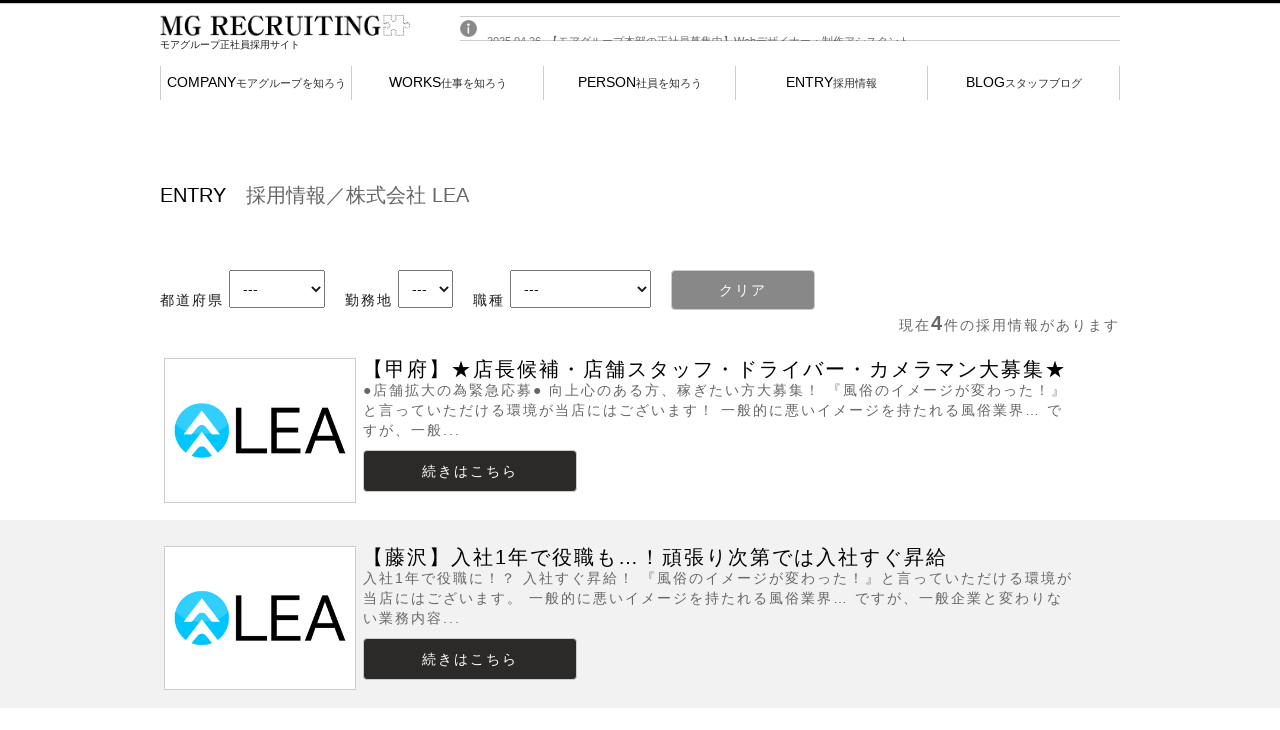

--- FILE ---
content_type: text/html; charset=UTF-8
request_url: https://recruit.deli-more.com/entry/recruit_list/22
body_size: 30520
content:
<!DOCTYPE html>
<!--[if IE 8]><html class="ie ie8"><![endif]-->
<!--[if IE 9]><html class="ie ie9"><![endif]-->
<!--[if !IE]><!-->
<html lang="ja">
<!--<![endif]-->
<head>

<meta charset="utf-8" />

<meta http-equiv="X-UA-Compatible" content="IE=Edge, chrome=1">

<title>採用情報 | モアグループ正社員採用サイト</title>

<meta name="viewport" content="width=device-width,initial-scale=1.0,minimum-scale=1.0,maximum-scale=1.0,user-scalable=no" />

<meta name="description" content="現在募集しているモアグループ各社の採用情報です。" />

<meta name="format-detection" content="telephone=no">

<meta name="author" content="モアグループ">

<meta property="site_name" content="mg_recruiting モアグループ正社員採用サイト" />

<meta property="og:title" content="採用情報 | モアグループ正社員採用サイト" />

<meta property="og:description" content="現在募集しているモアグループ各社の採用情報です。" />

<meta property="og:type" content="website" />

<meta property="og:url" content="https://recruit.deli-more.com/" />

<meta property="og:image" content="https://recruit.deli-more.com/assets/img/mgrec.png" />

<meta property="og:phone_number" content="" />

<meta name="twitter:card" content="summary" />

<meta name="twitter:site" content="@mg_recruiting" />

<meta name="twitter:title" content="採用情報 | モアグループ正社員採用サイト" />

<meta name="twitter:description" content="現在募集しているモアグループ各社の採用情報です。" />

<meta name="twitter:image" content="https://recruit.deli-more.com/assets/img/mgrec.png" />

<link rel="apple-touch-icon-precomposed" href="/apple-touch-icon.png"><link href="https://recruit.deli-more.com/assets/css/bootstrap.min.css" rel="stylesheet">
<link href="https://recruit.deli-more.com/assets/css/bootstrap-theme.min.css" rel="stylesheet">
<link href="https://recruit.deli-more.com/assets/css/style.css" rel="stylesheet">
<link href="https://recruit.deli-more.com/assets/css/demo.css" rel="stylesheet" />
<link href="https://recruit.deli-more.com/assets/css/component.css" rel="stylesheet">
<link href="https://recruit.deli-more.com/assets/css/animate.min.css" rel="stylesheet" media="all" />
<link href="https://recruit.deli-more.com/assets/css/darktooltip.min.css" rel="stylesheet" media="all" />
<link href="https://recruit.deli-more.com/assets/css/works.css" rel="stylesheet">
<script src="https://recruit.deli-more.com/assets/js/jquery-2.1.3.min.js"></script>

<script src="https://ajax.googleapis.com/ajax/libs/jqueryui/1.10.3/jquery-ui.min.js"></script>

<script src="https://recruit.deli-more.com/assets/js/bootstrap.min.js"></script>

<script src="https://recruit.deli-more.com/assets/js/globalnav.js"></script>

<script src="https://recruit.deli-more.com/assets/js/device.js"></script>

<script src="https://recruit.deli-more.com/assets/js/jquery.simpleTicker.js"></script>

<script src="https://recruit.deli-more.com/assets/js/jquery.meanmenu.js"></script>

<script src="https://recruit.deli-more.com/assets/js/jquery.collapse.js"></script>

<script src="https://recruit.deli-more.com/assets/js/jquery.tile.js"></script>

<script src="https://recruit.deli-more.com/assets/js/imgLiquid-min.js"></script>

<script src="https://recruit.deli-more.com/assets/js/jquery.MyThumbnail.js"></script>

<script src="https://recruit.deli-more.com/assets/js/classie.js"></script>

<script src="https://recruit.deli-more.com/assets/js/modernizr.min.js"></script>

<script src="https://recruit.deli-more.com/assets/js/photostack.js"></script>

<script src="https://recruit.deli-more.com/assets/js/ticker.index.js"></script>

<script src="https://recruit.deli-more.com/assets/js/jquery.darktooltip.min.js"></script>

<!--[if lte IE 8]>

<script src="https://recruit.deli-more.com/assets/js/html5shiv.js"></script>

<script src="https://recruit.deli-more.com/assets/js/jquery.backgroundSize.js"></script>

<script>

	jQuery(document).ready(function() {

	jQuery('NAME').css({backgroundSize: "cover"});

});

</script>

<![endif]-->

<script src="https://recruit.deli-more.com/assets/js/eyecatch.parallax.js"></script>

<!-- animation set -->

<script src="https://recruit.deli-more.com/assets/js/wow.min.js"></script>

<script>

	new WOW().init();

</script>

<!-- end animation set -->

<script>

$(document).ready(function() {

//	$(".blog-thumb").imgLiquid({verticalAlign:'center', horizontalAlign:'center'});

	$(".blog-thumb img").MyThumbnail({

        thumbWidth:  136,

        thumbHeight: 136,

	});

	$('#adjust-box .box-list').tile();

});

</script>


<script type="text/javascript">
(function(i,s,o,g,r,a,m){i['GoogleAnalyticsObject']=r;i[r]=i[r]||function(){
(i[r].q=i[r].q||[]).push(arguments)},i[r].l=1*new Date();a=s.createElement(o),
m=s.getElementsByTagName(o)[0];a.async=1;a.src=g;m.parentNode.insertBefore(a,m)
})(window,document,'script','//www.google-analytics.com/analytics.js','ga');
ga('create', 'UA-59828264-1', 'auto');

ga('send', 'pageview');
</script>

<!-- Google tag (gtag.js) GA4-->
<script async src="https://www.googletagmanager.com/gtag/js?id=G-9R5P6DMQDH"></script>
<script>
  window.dataLayer = window.dataLayer || [];
  function gtag(){dataLayer.push(arguments);}
  gtag('js', new Date());

  gtag('config', 'G-9R5P6DMQDH');
</script>


<!-- Google Tag Manager -->
<script>(function(w,d,s,l,i){w[l]=w[l]||[];w[l].push({'gtm.start':
new Date().getTime(),event:'gtm.js'});var f=d.getElementsByTagName(s)[0],
j=d.createElement(s),dl=l!='dataLayer'?'&l='+l:'';j.async=true;j.src=
'https://www.googletagmanager.com/gtm.js?id='+i+dl;f.parentNode.insertBefore(j,f);
})(window,document,'script','dataLayer','GTM-PL6W7D4');</script>
<!-- End Google Tag Manager -->

<!-- rt_tag -->

</head>
<body>
	 
<!-- Google Tag Manager (noscript) -->
<noscript><iframe src="https://www.googletagmanager.com/ns.html?id=GTM-PL6W7D4"
height="0" width="0" style="display:none;visibility:hidden"></iframe></noscript>
<!-- End Google Tag Manager (noscript) -->

	 <div class="container second entry recruit">
	 	<!-- ============================================= -->
	 	<!-- ******************* HEADER ****************** -->
	 	<!-- ============================================= -->
	 	<div class="header">
	 		<div class="bg-wrap bg-color00">
	 			<header>
	 				<div class="unit header-info">
	 					<section>
	 						<div class="branding">
	 							<a href="https://recruit.deli-more.com/">
		 							<img src="https://recruit.deli-more.com/assets/img/logo.png" />
	 							</a>
	 							<h2>モアグループ正社員採用サイト</h2>
	 						</div>
	 						<!-- /.branding-->

	 						<article>
	 							<div class="layout-ticker">
	 								<div class="unit ticker-area">
	 									<div class="icon"><img src="https://recruit.deli-more.com/assets/img/icon_info.png" /></div><!-- /.icon-->
	 									<div class="whatsnew-ticker ticker" id="ticker-roll">
											<!-- ============================================= -->
											<!-- **************** TICKER ITEM **************** -->
											<!-- ============================================= -->
<ul>
	<li><span>2025.05.01</span><a href="https://fenixjob.jp/kanto/2/320" target="_blank">FENIXJOB掲載中！</a></li>
	<li><span>2025.04.26</span>【モアグループ本部の正社員募集中】Webデザイナー・制作アシスタント</li>
	<li><span>2025.04.09</span><a href="https://fenixjob.jp/kanto/2/320" target="_blank">FENIXJOBにも掲載！営業所も本部も積極採用中！★</a></li>
</ul>
	 									</div>
	 									<!--/.whatsnew-ticker -->
	 								</div>
	 								<!--/.unit ticker-area-->
	 							</div>
	 							<!--/.layout-ticker-->
	 						</article>
	 					</section>
	 				</div>
	 				<!-- /.unit header-info -->

	 				<div class="clearfix" id="vis-global-nav"></div>
					<!-- ============================================= -->
					<!-- **************** GLOBAL NAV ***************** -->
					<!-- ============================================= -->
					<div id="global-nav">
						<div class="clearfix" id="vis-global-nav"></div>
						<div id="sp-fixed">トップへ戻る</div>
<div class="nav-style unit nav-layout">

	<nav role="navigation">

		<ul class="nav dropmenu" id="header-nav">

			<li class="menu-item-has-children">

				<a href="javascript:void(0)"><em>COMPANY</em>モアグループを知ろう</a>

				<ul class="sub-menu">

					<li><a href="https://recruit.deli-more.com/company/message/">創業者メッセージ</a></li>

					<li><a href="https://recruit.deli-more.com/company/outline/">グループ概要</a></li>

					<li><a href="https://recruit.deli-more.com/company/groups/">グループ会社一覧</a></li>

				</ul>

			</li>

			<li class="menu-item-has-children">

				<a href="javascript:void(0)"><em>WORKS</em>仕事を知ろう</a>

				<ul class="sub-menu">

					<li><a href="https://recruit.deli-more.com/works/business/">グループ事業内容</a></li>

					<li><a href="https://recruit.deli-more.com/works/forcareer/">経験者の方へ</a></li>

					<li><a href="https://recruit.deli-more.com/works/forbeginner/">未経験者の方へ</a></li>
					
					<li><a href="https://recruit.deli-more.com/works/workflow/">入社から6ヶ月まで</a></li>

					<li><a href="https://recruit.deli-more.com/works/career/">キャリアアップ</a></li>

					<li><a href="https://recruit.deli-more.com/works/woman/">女性活躍</a></li>

					<li><a href="https://recruit.deli-more.com/works/backstage/">デリヘルの舞台裏</a></li>

				</ul>

			</li>

			<li class="menu-item-has-children">
				<a href="javascript:void(0)"><em>PERSON</em>社員を知ろう</a>
				<ul class="sub-menu">
					<li><a href="https://recruit.deli-more.com/person/interview_list/">ピックアップインタビュー</a></li>
					<li><a href="https://recruit.deli-more.com/person/voice/">社員ホンネアンケート</a></li>
					<li><a href="https://recruit.deli-more.com/person/more_viewing_list/">モアビューイング</a></li>
				</ul>

			</li>

			<li class="menu-item-has-children">

				<a href="javascript:void(0)"><em>ENTRY</em>採用情報</a>

				<ul class="sub-menu">

					<li><a href="https://recruit.deli-more.com/entry/message/">応募者へのメッセージ</a></li>

					<li><a href="https://recruit.deli-more.com/entry/flow/">応募から入社まで</a></li>

					<li><a href="https://recruit.deli-more.com/entry/recruit/">採用情報</a></li>

					<li><a href="https://recruit.deli-more.com/entry/form/">応募フォーム</a></li>

					<li><a href="https://recruit.deli-more.com/contact/">お問い合わせ</a></li>

					<li><a href="https://recruit.deli-more.com/faq/">よくあるご質問</a></li>

				</ul>

			</li>

			<li><a href="https://recruit.deli-more.com/blog/"><em>BLOG</em>スタッフブログ</a></li>

		</ul>

	</nav>

</div>

<!-- /. unit nav-layout-->

					</div>
                </header>
            </div>
            <!-- /.bg-wrap -->
        </div>
		<!-- //header -->

		<div class="container-title">
			<h1>ENTRY<em>採用情報／株式会社 LEA</em></h1>
		</div>
		<!-- /container -->

		<div class="container-layout">
			<!-- ============================================= -->
			<!-- **************** SIDE AREA A **************** -->
			<!-- ============================================= -->

			<div class="SideA">
			</div>
			<!-- //SideA -->

			<!-- ============================================= -->
			<!-- *************** CONTENTS AREA *************** -->
			<!-- ============================================= -->
			<div class="contents">
<div class="bg-wrap bg-color00">
	<div class="unit contents-list">

		<div class="area-search">
			<form name="entry_search_f" id="entry_search_f" method="post" action="https://recruit.deli-more.com/entry/recruit_list/">
				<input type="hidden" name="company_id" id="company_id" value="22">
				<div class="pref-wrap">
					<div class="pref">都道府県</div>
					<select id="pref_cd" name="pref_cd" class="select-pref">
<option value="0">---</option><option value="13" >東京都</option><option value="14" >神奈川県</option><option value="19" >山梨県</option>					</select>
				</div>

				<div class="city-wrap">
					<div class="city">勤務地</div>
					<select id="area_cd" name="area_cd" class="select-city">
<option value="0">---</option>					</select>
				</div>

				<div class="job-wrap">
					<div class="job">職種</div>
					<select id="job_cd" name="job_cd" class="select-job">
<option value="0">---</option><option value="1" >店舗スタッフ</option><option value="2" >送迎ドライバー</option><option value="3" >カメラマン</option><option value="6" >WEBデザイナー</option><option value="14" >WEBスタッフ</option>					</select>
				</div>

				<div class="button gray-btn continue" id="select-clear">
					<a href="https://recruit.deli-more.com/entry/recruit_list/22/" id=""><p class="rollover">クリア</p></a>
				</div>
<!--
				<div class="button gray-btn continue">
					<a id="search_btn"><p class="rollover">絞り込み</p></a>
				</div>
 -->
			</form>
		</div>

		<div class="info">
			<p>現在<em>4</em>件の採用情報があります</p>
		</div>
		<div class="block-2">
			<div class="box-list left">
				<dl>
					<dt class="img-border"><img src="https://recruit-admin.deli-more.com/assets/img/company/logo_00022.jpg" alt="ロゴ1" /></dt>
					<dd></dd>
				</dl>
			</div>
			<div class="box-list right">
				<h3 class="title">【甲府】★店長候補・店舗スタッフ・ドライバー・カメラマン大募集★</h3>

				<!-- MG_NAIKIN-175 160528
				<p class="list-date">2024/02/28&nbsp;更新</p>
				-->

				<p>
				●店舗拡大の為緊急応募●
向上心のある方、稼ぎたい方大募集！

『風俗のイメージが変わった！』と言っていただける環境が当店にはございます！
一般的に悪いイメージを持たれる風俗業界…
ですが、一般...				</p>
				<div class="button continue">
					<a href="https://recruit.deli-more.com/entry/recruit_detail/169/"><p class="rollover">続きはこちら</p></a>
				</div>
			</div>
		</div>
		<!--/ .block-2-->
	</div>
	<!--//contents-list-->
</div>
<!--/.bg-wrap-->
<div class="bg-wrap bg-color01">
	<div class="unit contents-list">
		<div class="block-2">
			<div class="box-list left">
				<dl>
					<dt class="img-border"><img src="https://recruit-admin.deli-more.com/assets/img/company/logo_00022.jpg" alt="ロゴ1" /></dt>
					<dd></dd>
				</dl>
			</div>
			<div class="box-list right">
				<h3 class="title">【藤沢】入社1年で役職も…！頑張り次第では入社すぐ昇給</h3>

				<!-- MG_NAIKIN-175 160528
				<p class="list-date">2024/02/28&nbsp;更新</p>
				-->

				<p>
				入社1年で役職に！？
入社すぐ昇給！

『風俗のイメージが変わった！』と言っていただける環境が当店にはございます。
一般的に悪いイメージを持たれる風俗業界…
ですが、一般企業と変わりない業務内容...				</p>
				<div class="button continue">
					<a href="https://recruit.deli-more.com/entry/recruit_detail/46/"><p class="rollover">続きはこちら</p></a>
				</div>
			</div>
		</div>
		<!--/ .block-2-->
	</div>
	<!--//contents-list-->
</div>
<!--/.bg-wrap-->
<div class="bg-wrap bg-color00">
	<div class="unit contents-list">
		<div class="block-2">
			<div class="box-list left">
				<dl>
					<dt class="img-border"><img src="https://recruit-admin.deli-more.com/assets/img/company/logo_00022.jpg" alt="ロゴ1" /></dt>
					<dd></dd>
				</dl>
			</div>
			<div class="box-list right">
				<h3 class="title">【大和】業績好調！につき店舗スタッフ・ドライバー・WEBデザイナー・カメラマン大募集！</h3>

				<!-- MG_NAIKIN-175 160528
				<p class="list-date">2024/02/28&nbsp;更新</p>
				-->

				<p>
				入社1年で役職に！？
入社すぐ昇給！

『風俗のイメージが変わった！』と言っていただける環境が当店にはございます。
一般的に悪いイメージを持たれる風俗業界…
ですが、一般企業と変わりない業務内容...				</p>
				<div class="button continue">
					<a href="https://recruit.deli-more.com/entry/recruit_detail/26/"><p class="rollover">続きはこちら</p></a>
				</div>
			</div>
		</div>
		<!--/ .block-2-->
	</div>
	<!--//contents-list-->
</div>
<!--/.bg-wrap-->
<div class="bg-wrap bg-color01">
	<div class="unit contents-list">
		<div class="block-2">
			<div class="box-list left">
				<dl>
					<dt class="img-border"><img src="https://recruit-admin.deli-more.com/assets/img/company/logo_00022.jpg" alt="ロゴ1" /></dt>
					<dd></dd>
				</dl>
			</div>
			<div class="box-list right">
				<h3 class="title">【町田】やりたいを応援します★未経験者大歓迎！店舗運営スタッフ大募集中♪</h3>

				<!-- MG_NAIKIN-175 160528
				<p class="list-date">2024/02/28&nbsp;更新</p>
				-->

				<p>
				※風俗で働くどんなイメージですか？※
・ガラが悪そうな人が多そう…。
・長時間労働がありそう…。
・適当な仕事をしてそう…。

と正直いいイメージは持たれないと思います。

当グループはそのイメ...				</p>
				<div class="button continue">
					<a href="https://recruit.deli-more.com/entry/recruit_detail/35/"><p class="rollover">続きはこちら</p></a>
				</div>
			</div>
		</div>
		<!--/ .block-2-->
	</div>
	<!--//contents-list-->
</div>
<!--/.bg-wrap-->

<div class="clearfix"></div>

<div class="unit contents-list setting1 paging">
	<div class="nav-next-back">
		<ul>
			<li class="number">1</li>
		</ul>
	</div>
</div>

<div class="bg-wrap bg-color00">
	<div class="unit contents-list">
		<div class="nav-next-back">
			<div class="icon_left">
				<a href="https://recruit.deli-more.com/entry/recruit">一覧へ戻る</a>
			</div>
		</div>
	</div>
</div>
<div class="bg-wrap bg-color04">
	<div class="unit contents-list entry-box">
		<h3 class="head-title">いっしょに働きませんか？</h3>
		<section class="wow fadeIn" data-wow-iteration="1" data-wow-duration="1.0s" data-wow-delay="0.25s">
			<div class="button-layout">
				<div class="button">
					<a href="https://recruit.deli-more.com/entry/form/22"><p class="rollover">応募フォームへ</p></a>
				</div>
			</div>
		</section>
	</div>
<!--//contents-list-->
</div>
<!--/.bg-wrap-->
<div class="clearfix"></div>
<div class="bg-wrap links">
	<div class="unit contents-list">
		<div class="block-1">
			<h2>ENTRY<em>採用情報</em><span>をもっと詳しく</span></h2>
			<ul>
				<li><a href="https://recruit.deli-more.com/entry/message/">応募者へのメッセージ</a></li>
				<li><a href="https://recruit.deli-more.com/entry/flow/">応募から入社まで</a></li>
				<li><a href="https://recruit.deli-more.com/entry/recruit/">採用情報</a></li>
				<li><a href="https://recruit.deli-more.com/entry/form/">応募フォーム</a></li>
				<li><a href="https://recruit.deli-more.com/contact/">お問い合わせ</a></li>
				<li><a href="https://recruit.deli-more.com/faq/">よくあるご質問</a></li>
			</ul>
		</div>
		<!--/ .block-1-->
		<div class="clearfix"></div>
		<div class="block-1 sub">
			<h2>おすすめのページはこちら</h2>
			<ul>
				<li><a href="https://recruit.deli-more.com/company/message/"><img src="https://recruit.deli-more.com/assets/img/contents_thumb01.jpg" alt="創業者メッセージ"><span>創業者メッセージ</span></a></li>
				<li><a href="https://recruit.deli-more.com/company/groups/"><img src="https://recruit.deli-more.com/assets/img/contents_thumb08.png" alt="グループ会社一覧"><span>グループ会社一覧</span></a></li>
				<li><a href="https://recruit.deli-more.com/works/forbeginner/"><img src="https://recruit.deli-more.com/assets/img/contents_thumb19.png" alt="業界について"><span>業界について</span></a></li>
				<li><a href="https://recruit.deli-more.com/works/career/"><img src="https://recruit.deli-more.com/assets/img/contents_thumb13.png" alt="キャリアアップ"><span>キャリアアップ</span></a></li>
			</ul>
		</div>
	</div>
	<!--//contents-list-->
</div>
<!--/.bg-wrap links-->
			</div>
			<!-- //contents -->

			<div class="clearfix"></div>
            <hr class="hr-footer bg-color01">
			<!-- ============================================= -->
			<!-- **************** SIDE AREA B **************** -->
			<!-- ============================================= -->
			<div class="sideB">


<div class="bg-wrap bg-color02">

	<div class="unit blog-side-list" id="adjust-box">

		<section>

			<h2>BLOG<span>スタッフブログ</span></h2>

			<div>

				<a href="https://recruit.deli-more.com/blog/"><span class="more">もっと見る</span></a>

			</div>



			<div class="clearfix"></div>




			<div class="box-list">


				<div class="box-left">

					<a href="https://recruit.deli-more.com/blog/?p=52306">


						<div class="blog-thumb"><img src="https://recruit.deli-more.com/blog/wp-content/uploads/2025/12/ImportedPhoto.746855701.245096.jpeg"></div>


					</a>

				</div>

				<div class="clearfix"></div>

				<div class="box-right">

					<p><a href="https://recruit.deli-more.com/blog/?p=52306">アルバイトさんとの連携で...</a></p>

					<p><a href="https://recruit.deli-more.com/blog/?p=52306">池田です。
この前、研修したばかりのアルバイトさんから
「今日、1人で...</a></p>

					<p>2026/01/23 16:25</p>

				</div>

			</div>

			<!--// box-list -->


			<div class="box-list">


				<div class="new">

					<span>new</span>

				</div>


				<div class="box-left">

					<a href="https://recruit.deli-more.com/blog/?p=52852">


						<div class="blog-thumb"><img src="https://recruit.deli-more.com/blog/wp-content/uploads/2026/01/line_oa_chat_260123_153236.jpg"></div>


					</a>

				</div>

				<div class="clearfix"></div>

				<div class="box-right">

					<p><a href="https://recruit.deli-more.com/blog/?p=52852">少しずつ前へ。新しい挑戦...</a></p>

					<p><a href="https://recruit.deli-more.com/blog/?p=52852">こんにちは♪ G4厚木Ⅱ営業所のたいようです(๑˃̵ᴗ˂̵)و
年始のバ...</a></p>

					<p>2026/01/23 15:36</p>

				</div>

			</div>

			<!--// box-list -->


			<div class="box-list">


				<div class="box-left">

					<a href="https://recruit.deli-more.com/blog/?p=52400">


						<div class="blog-thumb"><img src="https://recruit.deli-more.com/blog/wp-content/uploads/2025/12/yerlin-matu-GtwiBmtJvaU-unsplash1.jpg"></div>


					</a>

				</div>

				<div class="clearfix"></div>

				<div class="box-right">

					<p><a href="https://recruit.deli-more.com/blog/?p=52400">「眠れない夜にだけ起きる...</a></p>

					<p><a href="https://recruit.deli-more.com/blog/?p=52400">土浦花壇のスタッフ歩美です(≧▽≦)！
たまに、なんとな〜く眠れない夜っ...</a></p>

					<p>2026/01/23 12:24</p>

				</div>

			</div>

			<!--// box-list -->


			<div class="box-list">


				<div class="box-left">

					<a href="https://recruit.deli-more.com/blog/?p=52466">


						<div class="blog-thumb"><img src="https://recruit.deli-more.com/blog/wp-content/uploads/2025/12/1150deb131a8ae327bd74ea8bef0f71a.jpg"></div>


					</a>

				</div>

				<div class="clearfix"></div>

				<div class="box-right">

					<p><a href="https://recruit.deli-more.com/blog/?p=52466">休みの日の過ごし方</a></p>

					<p><a href="https://recruit.deli-more.com/blog/?p=52466">土浦人妻花壇　宮本です。
休みの日は特に予定を詰め込まず、
家の中でゆ...</a></p>

					<p>2026/01/22 16:34</p>

				</div>

			</div>

			<!--// box-list -->


			<div class="box-list">


				<div class="box-left">

					<a href="https://recruit.deli-more.com/blog/?p=52207">


						<div class="blog-thumb"><img src="https://recruit.deli-more.com/blog/wp-content/uploads/2025/12/3d286c066077720590e492e614c9bbcc.jpg"></div>


					</a>

				</div>

				<div class="clearfix"></div>

				<div class="box-right">

					<p><a href="https://recruit.deli-more.com/blog/?p=52207">可愛い雑貨を見るとテンシ...</a></p>

					<p><a href="https://recruit.deli-more.com/blog/?p=52207">西口営業所 スタッフ梓です☆

可愛い雑貨って、なんであんなに心がウキ...</a></p>

					<p>2026/01/22 15:24</p>

				</div>

			</div>

			<!--// box-list -->


			<div class="box-list">


				<div class="box-left">

					<a href="https://recruit.deli-more.com/blog/?p=52509">


						<div class="blog-thumb"><img src="https://recruit.deli-more.com/blog/wp-content/uploads/2025/12/43f93921a59e4d389e81ea92ba10dae9_s.jpg"></div>


					</a>

				</div>

				<div class="clearfix"></div>

				<div class="box-right">

					<p><a href="https://recruit.deli-more.com/blog/?p=52509">この会社で過ごした5年間...</a></p>

					<p><a href="https://recruit.deli-more.com/blog/?p=52509">現在は宇都宮人妻花壇で内勤をしている原楽です。
今日は、私がこの会社で働...</a></p>

					<p>2026/01/22 15:23</p>

				</div>

			</div>

			<!--// box-list -->


		</section>

	</div>

	<!-- / .blog-side-list-->

</div>

<!-- / .bg-wrap-->

			</div>
			<!-- / .sideB-->

			<div class="clearfix"></div>
			<!-- ============================================= -->
			<!-- ************* BREADCRUMBS AREA ************** -->
			<!-- ============================================= -->
			<div class="breadcrumbs">
<div class="bg-wrap">
	<div class="unit bg-color00">
		<ul>
			<li class="root"><a href="https://recruit.deli-more.com/">トップ</a></li>
			<li class="root">ENTRY&nbsp;採用情報</li>
			<li class="active">採用情報</li>
		</ul>
	</div>
</div>
			</div>
		</div>
		<!-- //#container -->
    </div>
    <!-- //.container-layout -->

	<div class="clearfix"></div>
    <!-- ============================================= -->
    <!-- *************** FOOTER AREA ***************** -->
    <!-- ============================================= -->
<div class="footer">
	<footer>
		<div class="footer-layput">
			<div class="box-list">
				<div class="facade">
					<p>モアグループ正社員採用サイト</p>
					<a href="https://recruit.deli-more.com/"><img src="https://recruit.deli-more.com/assets/img/logo.png"></a>
				</div>
			</div>
			<!-- /.box-list -->
			<div class="box-list">
				<dl>
					<dt>COMPANY<em>モアグループを知ろう</em></dt>
					<dd><a href="https://recruit.deli-more.com/company/message/">創業者メッセージ</a></dd>
					<dd><a href="https://recruit.deli-more.com/company/outline/">グループ概要</a></dd>
					<dd><a href="https://recruit.deli-more.com/company/groups/">グループ会社一覧</a></dd>
				</dl>
				<dl>
					<dt>WORKS<em>仕事を知ろう</em></dt>
					<dd><a href="https://recruit.deli-more.com/works/business/">グループ事業内容</a></dd>
					<dd><a href="https://recruit.deli-more.com/works/forcareer/">経験者の方へ</a></dd>
					<dd><a href="https://recruit.deli-more.com/works/forbeginner/">未経験者の方へ</a></dd>
					<dd><a href="https://recruit.deli-more.com/works/career/">キャリアアップ</a></dd>
					<dd><a href="https://recruit.deli-more.com/works/woman/">女性活躍</a></dd>
					<dd><a href="https://recruit.deli-more.com/works/backstage/">デリヘルの舞台裏</a></dd>
				</dl>
			</div>
			<!-- /.box-list -->
			<div class="box-list">
				<dl>
					<dt>PERSON<em>社員を知ろう</em></dt>
					<dd><a href="https://recruit.deli-more.com/person/interview_list/">ピックアップインタビュー</a></dd>
					<dd><a href="https://recruit.deli-more.com/person/voice/">社員ホンネアンケート</a></dd>
					<dd><a href="https://recruit.deli-more.com/person/more_viewing_list/">モアビューイング</a></dd>
				</dl>
				<dl>
					<dt>ENTRY<em>採用情報</em></dt>
					<dd><a href="https://recruit.deli-more.com/entry/message/">応募者へのメッセージ</a></dd>
					<dd><a href="https://recruit.deli-more.com/entry/flow/">応募から入社まで</a></dd>
					<dd><a href="https://recruit.deli-more.com/entry/recruit/">採用情報</a></dd>
					<dd class="icon_entry"><a href="https://recruit.deli-more.com/entry/form/">応募フォーム</a></dd>
					<dd><a href="https://recruit.deli-more.com/contact/">お問い合わせ</a></dd>
					<dd><a href="https://recruit.deli-more.com/faq/">よくあるご質問</a></dd>
				</dl>
				<dl>
					<dt><a href="https://recruit.deli-more.com/blog/">BLOG<em>スタッフブログ</em></a></dt>
				</dl>
				<div class="deco">
				</div>
			</div>
			<!-- /.box-list -->
		</div>
		<!-- //footer-lay -->
		<p class="copyright">Copyright &copy;2015 モアグループ. All Rights Reserved.</p>
		<p class="align"><a href="https://recruit.deli-more.com/privacy/">PRIVACY<em>プライバシーポリシー</em></a></p>
	</footer>
</div>
<!-- /.footer -->
	<!-- //footer -->
<script>
	$(function(){
		$.simpleTicker($("#ticker-roll"),{'effectType':'roll'});
	});
</script>
<script>
    $(document).ready(function() {
        $('nav').meanmenu();
    });
</script>
<script>
	$(document).ready(function() {
		$('#pref_cd').change(function() {
			$('#area_cd').val(0);
			$('#entry_search_f').attr('action', _create_url());
			document.entry_search_f.submit();
		});

		$('#area_cd').change(function() {
			$('#entry_search_f').attr('action', _create_url());
			document.entry_search_f.submit();
		});
		
		$('#job_cd').change(function() {
			$('#entry_search_f').attr('action', _create_url());
			document.entry_search_f.submit();
		});

		$('a#search_btn').click(function() {
			$('#entry_search_f').attr('action', _create_url());
			document.entry_search_f.submit();
		});
	});

	function _create_url()
	{
		var pref = 0;
		var area = 0;
		var job = 0;
		var url = 'https://recruit.deli-more.com/entry/recruit_list/' + $('#company_id').val() + '/';

		pref = $('#pref_cd').val();
		area = $('#area_cd').val();
		job = $('#job_cd').val();

		if(pref > 0)
		{
			url += ('0/' + pref);
			url += ('/' + area);
			url += ('/' + job);
			return url;
		}

		if(job > 0)
		{
			url += ('0/' + pref);
			url += ('/' + area);
			url += ('/' + job);
			return url;
		}
		
		return url;
	}
</script>
</body>
</html>




--- FILE ---
content_type: text/css
request_url: https://recruit.deli-more.com/assets/css/style.css
body_size: 206924
content:
@charset "UTF-8";@import url("https://fonts.googleapis.com/css?family=Merriweather+Sans:700,300");@import url("https://netdna.bootstrapcdn.com/font-awesome/3.2.1/css/font-awesome.css");html,body,div,span,applet,object,iframe,h1,h2,h3,h4,h5,h6,p,blockquote,pre,a,abbr,acronym,address,big,cite,code,del,dfn,em,img,ins,kbd,q,s,samp,small,strike,strong,sub,sup,tt,var,b,u,i,center,dl,dt,dd,ol,ul,li,fieldset,form,label,legend,table,caption,tbody,tfoot,thead,tr,th,td,article,aside,canvas,details,embed,figure,figcaption,footer,header,hgroup,menu,nav,output,ruby,section,summary,time,mark,audio,video{margin:0;padding:0;border:0;font-size:100%;font:inherit;vertical-align:baseline}article,aside,details,figcaption,figure,footer,header,hgroup,menu,nav,section{display:block}body{line-height:1}ol,ul{list-style:none}blockquote,q{quotes:none}blockquote:before,blockquote:after,q:before,q:after{content:'';content:none}table{border-collapse:collapse;border-spacing:0}*{-webkit-box-sizing:border-box;-moz-box-sizing:border-box;-o-box-sizing:border-box;-ms-box-sizing:border-box;box-sizing:border-box}::selection{background:#ff8000}::-moz-selection{background:#ff8000}html{font-size:62.5%}body{font-family:Verdana,"ヒラギノ角ゴ ProN W3","Hiragino Kaku Gothic ProN",Meiryo UI,"メイリオ",Meiryo,sans-serif;font-size:11px;font-size:1.1rem;line-height:13px;line-height:1.3rem;color:#1a1a1a}img{width:100%;height:auto}img a{width:100%;height:auto}a{text-decoration:none;color:#2e3034;cursor:pointer}a:hover{text-decoration:underline;opacity:0.9;filter:alpha(opacity=90);-ms-filter:“alpha(opacity=90) ”}.clearfix:after{visibility:hidden;display:block;font-size:0;content:" ";clear:both;height:0}.container-layout{margin:0 auto}.container{width:100%;height:auto;margin:0 auto;overflow:hidden}.flex-layout{width:auto;margin-bottom:1rem;display:flex;justify-content:center}.flex-layout img{width:auto;vertical-align:bottom}.flex-layout ul{display:flex;justify-content:center;flex-wrap:wrap}.flex-layout li{flex:auto;margin:4px;text-align:center}.flex-layout li p{width:50%;text-align:center;margin:0 auto}.list-disc{list-style-type:disc}.list-disc li{margin-left:10px}.shop-link-banner .unit{margin:20px auto;padding:10px;background-color:#d3a38e}.shop-link-banner img{width:auto}.shop-link-banner textarea{width:100%;height:60px}.shop-link-banner .wrap{width:auto;float:left}.index .contents{width:100%;float:left}.index .facade{width:70%;margin:0 auto;position:relative}.index .facade .branding{width:65%;position:absolute;top:25%;max-width:100%}.index .media-area{text-align:center}.index .media-area img{width:auto;margin-bottom:1rem}.index .description{border:1px solid #ff8000;padding:20px}.header{width:100%;height:auto;margin:0 auto}.header .nav{width:100%;text-align:left;background-color:#fff;max-width:960px}.header .nav li{width:12.5%;float:left;text-align:center;list-style:none;color:#fff;cursor:pointer}.header .nav li a{color:#fff}.branding{width:40%;max-width:380px}.contents{width:0%;margin:0 0 50px 0}.facade{padding-bottom:5rem}.box-list .new{position:absolute;top:0;left:0;width:0;height:0;border:24px solid transparent;border-top:24px solid #39c;border-left:24px solid #39c}.box-list .new span{font-size:11px;font-size:1.1rem;font-weight:bold;position:absolute;top:-17px;left:-22px;z-index:2;color:#fff}.SideA{width:0%;display:none;float:left}.SideB{width:100%;display:none;padding:1%;float:left}.footer{width:100%;height:auto;margin:0 auto;padding-top:5%;padding-bottom:20px;width:100%;float:left;font-size:11px;font-size:1.1rem}.footer ul.footnav{float:left;width:100%;height:auto;margin:0 auto}.footer ul.footnav li{display:inline;margin:0 2% 0 0;list-style:none;float:right}.footer .copyright{text-align:center;font-size:11px;font-size:1.1rem}.mgb-50{margin-bottom:50px}.title-bttm-mrgn{margin-bottom:15px}.mrgn-bttm-zero{margin-bottom:0}.center{text-align:center}.justify{text-align:justify}.srash:before{content:'/';margin:0 0.5em}p{font-size:14px;font-size:1.4rem;line-height:16px;line-height:1.6rem;margin:0}.unit.blog-side-list .box-right p{font-size:12px;font-size:1.2rem;line-height:13px;line-height:1.3rem}p.lead-sentence{font-size:16px;font-size:1.6rem;line-height:32px;line-height:3.2rem;text-align:center}.message .contents .unit.bg-set p{line-height:18px;line-height:1.8rem}h1{font-size:20px;font-size:2rem;line-height:20px;line-height:2rem;font-weight:500}.index .header-info h1{font-size:12px;font-size:1.2rem;line-height:12px;line-height:1.2rem;font-weight:normal}.header-info h1{font-size:10px;font-size:1rem;line-height:10px;line-height:1rem}.container h1{color:#000}.container h1 em{color:#666;font-weight:300}.box-blog-list h1{font-size:16px;font-size:1.6rem;line-height:16px;line-height:1.6rem}h2{font-size:14px;font-size:1.4rem;line-height:16px;line-height:1.6rem}.blog.blog-article .header h2{font-size:10px;font-size:1rem;line-height:12px;line-height:1.2rem}.index .link-info h2{font-size:12px;font-size:1.2rem;line-height:14px;line-height:1.4rem;background:none}.index .link-info h2 a{color:#999}.second .header-info h2{font-size:10px;font-size:1rem;line-height:12px;line-height:1.2rem}.sideB h2{font-size:20px;font-size:2rem;line-height:22px;line-height:2.2rem}.sideB h2 a,.sideB h2 a:hover,.sideB h2 span{color:#000;color:#000}.links h2,.box-contacts h2{font-size:20px;font-size:2rem;line-height:22px;line-height:2.2rem;text-align:center}.message .bg-set h2{font-size:20px;font-size:2rem;line-height:22px;line-height:2.2rem;color:#ff9d40}.facade h2{font-size:30px;font-size:3rem;line-height:30px;line-height:3rem}h2.title{font-size:32px;font-size:3.2rem;line-height:34px;line-height:3.4rem;color:#2e3034;text-align:center}h3{color:#000;font-size:20px;font-size:2rem;line-height:22px;line-height:2.2rem;font-weight:500;text-align:left}h3.head-title{font-size:36px;font-size:3.6rem;line-height:38px;line-height:3.8rem;color:#39c;text-align:center}h3.title{font-size:20px;font-size:2rem;font-weight:500}h3.middle-title{font-size:32px;font-size:3.2rem;line-height:34px;line-height:3.4rem;color:#2e3034;text-align:center;font-weight:500}h3.sub-title{font-size:20px;font-size:2rem;line-height:22px;line-height:2.2rem;font-weight:500}.sub-title h3{font-size:18px;font-size:1.8rem;line-height:18px;line-height:1.8rem;font-weight:500}.interview h3{color:#fff}.interview .u-interview .sub-title h3{color:#2e3034}.block-interview-list .box-list h3{color:#666}.block-interview1 h3{font-size:24px;font-size:2.4rem;line-height:26px;line-height:2.6rem;font-weight:500;color:#ff9d40}.block-interview-list h3{font-weight:normal}.block-interview-list .box-list h3{font-size:14px;font-size:1.4rem;line-height:16px;line-height:1.6rem}.block-interview-list .box-list a:hover h3{text-decoration:inherit}.entry.entry_message h3.sub-title{text-align:center}.entry.entry_message p.lead-sentence{line-height:30px;line-height:3rem}.entry-box h3.head-title{font-size:24px;font-size:2.4rem;text-align:center;color:#fff}h3.box-title{color:#eda637}.entry.flow h3.lead-title{font-size:24px;font-size:2.4rem;line-height:26px;line-height:2.6rem;font-weight:500;color:#39c;text-align:center}.works.business .delivery-business ul{font-size:14px;font-size:1.4rem;line-height:16px;line-height:1.6rem}.works.business .graph-map .box-img dt{font-size:32px;font-size:3.2rem;line-height:34px;line-height:3.4rem}.works.business .graph-map .box-img dl.setting dt{color:#666}h4{font-size:16px;font-size:1.6rem;line-height:18px;line-height:1.8rem;font-weight:500;color:#2e3034}.voice-graph .box-list h4{font-size:14px;font-size:1.4rem;line-height:16px;line-height:1.6rem;color:#aaa}.voice-text .box-list h4{color:#2e3034}.researchdata-voice .voice-graph .box-list h4{color:#8b8b8b}.researchdata-voice .voice-text .box-list h4{color:#2e3034}.req{color:red}h5{border-bottom:1px solid #666;padding-bottom:10px;margin-bottom:10px}.second-title{border-bottom:1px solid #666;padding-bottom:10px;margin-bottom:10px;font-size:12px;font-size:1.2rem;line-height:20px;line-height:2rem}.links ul,.box-contacts ul{font-size:14px;font-size:1.4rem;line-height:16px;line-height:1.6rem}.header .nav li a{color:#2e3034}.index .nav li{color:#666}.index .header .nav li em{font-size:18px;font-size:1.8rem;color:#2e3034}.researchdata-voice .box-list li,.person.voice .box-list li{font-size:14px;font-size:1.4rem;color:#666}.block-interview-list dl{font-size:12px;font-size:1.2rem;line-height:14px;line-height:1.4rem}.faq dl{font-size:14px;font-size:1.4rem;line-height:16px;line-height:1.6rem}.dl-icon dt{font-size:14px;font-size:1.4rem;line-height:30px;line-height:3rem;color:#999}.plate dt{font-size:24px;font-size:2.4rem;line-height:26px;line-height:2.6rem;color:#39c}.plate dd{font-size:14px;font-size:1.4rem;line-height:16px;line-height:1.6rem;color:#666}.dl-icon dd{font-size:20px;font-size:2rem;line-height:22px;line-height:2.2rem}.dl-icon dd span{font-size:14px;font-size:1.4rem;line-height:16px;line-height:1.6rem}.block-interview-list dd{color:#999}.person.voice dd,.researchdata-voice dd{font-size:14px;font-size:1.4rem;line-height:16px;line-height:1.6rem}.interview .block .box-list dl dt{font-size:14px;font-size:1.4rem;line-height:16px;line-height:1.6rem}.interview .block-interview-head .left dl dd{font-size:12px;font-size:1.2rem;line-height:14px;line-height:1.4rem}.footer{font-size:12px;font-size:1.2rem;line-height:14px;line-height:1.4rem}.footer .facade p{font-size:10px;font-size:1rem;line-height:14px;line-height:1.4rem;color:#666}.icon_listen{font-size:14px;font-size:1.4rem;line-height:15px;line-height:1.5rem}.person.voice .voice-text ul{font-size:14px;font-size:1.4rem;line-height:15px;line-height:1.5rem;color:#666}.box-status{font-size:14px;font-size:1.4rem;line-height:16px;line-height:1.6rem}.box-blog-list p.list-date{font-size:12px;font-size:1.2rem;line-height:12px;line-height:1.2rem}.text-overflow{overflow:hidden;white-space:nowrap;text-overflow:ellipsis}.title-deco{text-align:center;background-color:#666;color:#fff;padding:8px;width:100%;margin:10px auto;border-radius:5px}.blog-inside-list .sub-title h2,.blog-inside-list .sub-title h3{font-size:20px;font-size:2rem;line-height:22px;line-height:2.2rem}.company.outline table{font-size:14px;font-size:1.4rem;line-height:16px;line-height:1.6rem}.blog .pc-side-info h3{font-size:16px;font-size:1.6rem;line-height:35px;line-height:3.5rem}.blog-article h2{font-size:24px;font-size:2.4rem;line-height:26px;line-height:2.6rem}.blog-article h3{font-size:20px;font-size:2rem;line-height:22px;line-height:2.2rem}.blog-article h6{font-size:10px;font-size:1rem}.blog-article h1.title{font-size:24px;font-size:2.4rem;font-weight:700;margin:0}.company.outline .contents h3.title{color:#ff9d40}.works.forcareer .contents h3.title{color:#5000d0}.inexperienced-block h2.title,.inexperienced-block h3{color:#88C100}.inexperienced-block .text-strong{color:#88C100}.privacypolicy .contents h3.title{font-size:24px;font-size:2.4rem;font-weight:300;color:#666}.facade h2{font-family:"Hiragino Mincho ProN","HG明朝E","ＭＳ Ｐ明朝", serif;font-size:30px;font-size:3rem;font-weight:700;padding:20px 0 25px;color:#666}form{font-size:14px;font-size:1.4rem;line-height:16px;line-height:1.6rem}.nav-layout .nav li em{font-size:14px;font-size:1.4rem;font-weight:500;color:#000}.nav-next-back ul li.icon_left,.nav-next-back ul li.icon_right{font-size:16px;font-size:1.6rem}.nav-next-back ul li.number{font-size:14px;font-size:1.4rem}.mean-container .mean-nav ul li{font-weight:500}.mean-container .mean-nav ul li ul.sub-menu{font-size:14px;font-size:1.4rem;line-height:16px;line-height:1.6rem}.footer .box-list p.phonenum{font-size:12px;font-size:1.2rem}table{width:100%}.respo-tbl{width:100%;text-align:left;margin:5% auto}.respo-tbl tr{border-bottom:1px dotted #dedede}.respo-tbl th,.respo-tbl td{padding:2% 0}.respo-tbl th{width:30%;vertical-align:middle}.respo-tbl td{width:60%;vertical-align:middle}.respo-tbl td:nth-child(even){width:10%}.respo-tbl input,.respo-tbl select,.respo-tbl textarea{width:100%}.respo-tbl input[type="radio"],.respo-tbl input[type="checkbox"]{width:auto}.system .price-tbl th{width:auto;text-align:left}.system .price-tbl td{width:7rem;text-align:right}.button{width:100%;padding:6px 20px;font-size:1.6rem;text-decoration:none;display:inline-block;text-align:center;cursor:pointer;background-color:#2e3034;color:#fff;border-radius:4px}.button:hover{position:relative;top:1px}.button a{color:#fff}.disable{background-color:#ff8000;cursor:auto}.disable:hover{position:relative;top:0px}.breadcrumbs{width:100%;list-style:none;font-size:1.2rem;line-height:4rem;overflow:hidden;padding:0;text-align:right}.breadcrumbs li{margin:0;display:inline-block}.breadcrumbs li.root:after{content:" >";color:#2e3034}.breadcrumbs li a{color:#2e3034;text-decoration:none}.breadcrumbs li a:hover{color:#000;text-decoration:underline}.breadcrumbs li.active{color:#666}.breadcrumbs li.active a{color:#666}.new-badge:after{content:"new";color:#fff;border-radius:10px;background-color:#000;font-size:12px;font-weight:bold;padding:2px 5px}#back-top{position:fixed;bottom:30px;right:5px;opacity:0.5}#back-top a{display:block;text-align:center;font:11px/100% Arial, Helvetica, sans-serif;text-transform:uppercase;text-decoration:none;color:#bbb;-webkit-transition:1s;-moz-transition:1s;-o-transition:1s;-ms-transition:1s;transition:1s}#back-top a:hover{color:#000;opacity:1.0}#back-top a:hover span{color:#777}#back-top span{display:block;margin-bottom:7px;font-size:30px;-webkit-transition:1s;-moz-transition:1s;-o-transition:1s;-ms-transition:1s;transition:1s}.collapse{width:100%}.collapse dt{font-size:1.4rem;line-height:1.8rem;border-radius:8px;padding:8px 10px;margin-top:5px;cursor:pointer;color:#ff080d;border:1px solid #666666;background-color:#FFF}.collapse dt i{float:right;font-size:2rem;line-height:1.8rem}.collapse dt i:before{content:"\f056"}.collapse dt.active i:before{content:"\f055"}.formBtn01{width:100%;padding:5px;border-radius:8px;margin:30px 0%;text-align:center}.desktop .headerinfo{margin-top:50px;position:relative;overflow:hidden}.desktop .pc-pagination{display:block}.desktop .sp-pagination{display:none}@media only screen and (max-width: 768px){.desktop .footer .footerinfo .left{width:100%}.desktop .footer .footerinfo .right{width:100%}.desktop .footer .footerinfo .spinfo p{font-size:1.6rem;line-height:2rem}.desktop .footer .footerinfo .shop-reserve p{font-size:1.6rem;line-height:2rem}}@media only screen and (max-width: 480px){.desktop .index .entrance .enter{left:10%;top:-35px}.desktop .index .entrance .enter img{max-width:165px}.desktop .index .entrance .exit{right:0%}.desktop #menu{display:none}.desktop #menu li{width:100%}.desktop #toggle{display:block;position:relative;width:100%;background:#1a1a1a}.desktop #toggle a{display:block;position:relative;padding:12px 0 10px;border-bottom:1px solid #ff8000;color:#fff;text-align:center;text-decoration:none}.desktop #toggle a:before,.desktop #toggle a #toggle a:after{display:block;content:"";position:absolute;top:50%;left:10px;width:20px;height:4px;background:#222}.desktop #toggle a:before{margin-top:-6px}.desktop #toggle a:after{margin-top:2px}.desktop #toggle:before{display:block;content:"";position:absolute;top:50%;left:10px;width:20px;height:20px;margin-top:-10px;background:#fff}}
.mobile .spon{display:block}.mobile .split2{width:100%;padding:6px 0}.mobile .container{max-width:100%;min-width:100%}.mobile .sideA{display:none}.mobile .sideB{display:none}.mobile .headerinfo{display:none}.mobile .sideA,.mobile .sideB{width:100%}.mobile #sidr-btn{width:54px;height:44px;top:0px;left:0;cursor:pointer;color:#808080;text-decoration:none;line-height:44px;font-size:26px;display:block;font-weight:700;text-align:center}.mobile .contents{width:100%}.mobile #contactbox{width:100%;margin:5% 0}.mobile #contactbox h2{font-size:1.4rem}.mobile .respo-tbl{width:100%;margin:5% 0}.mobile .respo-tbl tr{margin:4% 0;display:block;overflow:hidden;border-bottom:none}.mobile .respo-tbl th,.mobile .respo-tbl td{display:list-item;width:100%;list-style:none;position:relative}.mobile .respo-tbl th{border-radius:4px;background-color:#eee;text-align:center;width:98%;margin:10px 1% 0 1%}.mobile .respo-tbl td{padding-top:0}.mobile .respo-tbl td:nth-child(even){text-align:right}.mobile .respo-tbl input,.mobile .respo-tbl select,.mobile .respo-tbl textarea{width:100%}.mobile .respo-tbl input[type="checkbox"],.mobile .respo-tbl input[type="radio"]{width:auto}.mobile .req{border-radius:50%;width:18px;height:18px;overflow:hidden;background-color:#F00;color:#FFF;text-align:center;line-height:18px;position:absolute;right:18px;bottom:13px}.mobile .pc-pagination{display:none}.mobile .sp-pagination{display:block}.tablet .tbon{display:block}.tablet .container{max-width:100%;min-width:100%}.split1.button{width:80%;margin:1% auto;display:inherit}.entry-button{width:30%;margin:40px auto}.entry-button .button a p{color:#ffffff}.button a{color:#2e3034}.button.continue{width:30%;background-color:#2c2a29;border:1px solid #ccc}.button.continue a{color:#666}.button.continue p{padding:1rem}.split1.button-page{display:inline-block;position:relative}.split1.button-page p{padding:10px !important;text-align:left;text-decoration:underline}.split1.button-page p:after{content:url(img/icon_mark_right.png);position:absolute;top:17%;margin-left:10px}.pic{max-width:400px;max-height:300px;position:relative;overflow:hidden;border:1px solid #ccc;display:inline-block;-webkit-animation:anima 1s;-moz-animation:anima 1s;-o-animation:anima 1s;-ms-animation:anima 1s;animation:anima 1s;-webkit-backface-visibility:hidden;-moz-backface-visibility:hidden;-o-backface-visibility:hidden;-ms-backface-visibility:hidden;backface-visibility:hidden}.pic.index-entry{border:none}.pic a:hover p{color:#fff;font-size:14px;font-size:1.4rem;position:relative;top:50%;-webkit-transform:translateY(-50%);-ms-transform:translateY(-50%);transform:translateY(-50%)}.pic-3d{-webkit-perspective:500;-moz-perspective:500;-o-perspective:500;-ms-perspective:500;perspective:500;-webkit-transform-style:preserve-3d;-moz-transform-style:preserve-3d;-o-transform-style:preserve-3d;-ms-transform-style:preserve-3d;transform-style:preserve-3d}.pic-caption{cursor:pointer;position:absolute;width:100%;height:100%;background:#2e3034;padding:10px;text-align:center;-ms-filter:"progid:DXImageTransform.Microsoft.Alpha(Opacity=($opacity * 100))";filter:alpha(opacity=0);-moz-opacity:0;-khtml-opacity:0;opacity:0}.pic-image{-webkit-transform:scale(1.1);-moz-transform:scale(1.1);-o-transform:scale(1.1);-ms-transform:scale(1.1);transform:scale(1.1)}.pic:hover .pic-image{-webkit-transform:scale(1);-moz-transform:scale(1);-o-transform:scale(1);-ms-transform:scale(1);transform:scale(1)}.pic-title{font-size:1.8em}.pic .pic-image,.pic-caption,.pic:hover .pic-caption,.pic:hover img{-webkit-transition:all 0.5s ease;-moz-transition:all 0.5s ease;-o-transition:all 0.5s ease;-ms-transition:all 0.5s ease;transition:all 0.5s ease}.pic:hover .bottom-to-top,.pic:hover .top-to-bottom,.pic:hover .left-to-right,.pic:hover .right-to-left,.pic:hover .rotate-in,.pic:hover .rotate-out,.pic:hover .open-up,.pic:hover .open-down,.pic:hover .open-left,.pic:hover .open-right,.pic:hover .come-left,.pic:hover .come-right{-ms-filter:"progid:DXImageTransform.Microsoft.Alpha(Opacity=($opacity * 100))";filter:alpha(opacity=90);-moz-opacity:0.9;-khtml-opacity:0.9;opacity:0.9;-webkit-user-select:none;-moz-user-select:none;-o-user-select:none;-ms-user-select:none;user-select:none;-webkit-touch-callout:none;-moz-touch-callout:none;-o-touch-callout:none;-ms-touch-callout:none;touch-callout:none;-webkit-tap-highlight-color:transparent;-moz-tap-highlight-color:transparent;-o-tap-highlight-color:transparent;-ms-tap-highlight-color:transparent;tap-highlight-color:transparent}.bottom-to-top{top:50%;left:0}.pic:hover .bottom-to-top{top:0;left:0}.top-to-bottom{bottom:50%;left:0}.pic:hover .top-to-bottom{left:0;bottom:0}.left-to-right{top:0;right:50%}.pic:hover .left-to-right{right:0;top:0}.right-to-left{top:0;left:50%}.pic:hover .right-to-left{left:0;top:0}.rotate-in{-webkit-transform:rotate(90deg) scale(0.1);-moz-transform:rotate(90deg) scale(0.1);-o-transform:rotate(90deg) scale(0.1);-ms-transform:rotate(90deg) scale(0.1);transform:rotate(90deg) scale(0.1);top:0;left:0}.pic:hover .rotate-in{-webkit-transform:rotate(360deg) scale(1);-moz-transform:rotate(360deg) scale(1);-o-transform:rotate(360deg) scale(1);-ms-transform:rotate(360deg) scale(1);transform:rotate(360deg) scale(1)}.rotate-out{-webkit-transform:rotate(90deg) scale(3);-moz-transform:rotate(90deg) scale(3);-o-transform:rotate(90deg) scale(3);-ms-transform:rotate(90deg) scale(3);transform:rotate(90deg) scale(3);top:0;left:0}.pic:hover .rotate-out{-webkit-transform:rotate(360deg) scale(1);-moz-transform:rotate(360deg) scale(1);-o-transform:rotate(360deg) scale(1);-ms-transform:rotate(360deg) scale(1);transform:rotate(360deg) scale(1)}.open-down{-webkit-transform:rotateX(-180deg);-moz-transform:rotateX(-180deg);-o-transform:rotateX(-180deg);-ms-transform:rotateX(-180deg);transform:rotateX(-180deg);top:0;left:0}.pic:hover .open-down{-webkit-transform:rotateX(0);-moz-transform:rotateX(0);-o-transform:rotateX(0);-ms-transform:rotateX(0);transform:rotateX(0)}.open-up{-webkit-transform:rotateX(180deg);-moz-transform:rotateX(180deg);-o-transform:rotateX(180deg);-ms-transform:rotateX(180deg);transform:rotateX(180deg);top:0;left:0}.pic:hover .open-up{-webkit-transform:rotateX(0);-moz-transform:rotateX(0);-o-transform:rotateX(0);-ms-transform:rotateX(0);transform:rotateX(0)}.open-left{-webkit-transform:rotateY(180deg);-moz-transform:rotateY(180deg);-o-transform:rotateY(180deg);-ms-transform:rotateY(180deg);transform:rotateY(180deg);left:0;top:0}.pic:hover .open-left{-webkit-transform:rotateY(0deg);-moz-transform:rotateY(0deg);-o-transform:rotateY(0deg);-ms-transform:rotateY(0deg);transform:rotateY(0deg)}.open-right{-webkit-transform:rotateY(-180deg);-moz-transform:rotateY(-180deg);-o-transform:rotateY(-180deg);-ms-transform:rotateY(-180deg);transform:rotateY(-180deg);left:0;top:0}.pic:hover .open-right{-webkit-transform:rotateY(0deg);-moz-transform:rotateY(0deg);-o-transform:rotateY(0deg);-ms-transform:rotateY(0deg);transform:rotateY(0deg)}.come-left{-webkit-transform:rotateY(90deg) rotateX(90deg);-moz-transform:rotateY(90deg) rotateX(90deg);-o-transform:rotateY(90deg) rotateX(90deg);-ms-transform:rotateY(90deg) rotateX(90deg);transform:rotateY(90deg) rotateX(90deg);left:0;top:0}.pic:hover .come-left{-webkit-transform:rotateY(0) rotateX(0);-moz-transform:rotateY(0) rotateX(0);-o-transform:rotateY(0) rotateX(0);-ms-transform:rotateY(0) rotateX(0);transform:rotateY(0) rotateX(0)}.come-right{-webkit-transform:rotateY(-90deg) rotateX(-90deg);-moz-transform:rotateY(-90deg) rotateX(-90deg);-o-transform:rotateY(-90deg) rotateX(-90deg);-ms-transform:rotateY(-90deg) rotateX(-90deg);transform:rotateY(-90deg) rotateX(-90deg);left:0;top:0}.pic:hover .come-right{-webkit-transform:rotateY(0) rotateX(0);-moz-transform:rotateY(0) rotateX(0);-o-transform:rotateY(0) rotateX(0);-ms-transform:rotateY(0) rotateX(0);transform:rotateY(0) rotateX(0)}@media screen and (max-width: 560px){.pic{max-width:400px;max-height:300px;display:block;-webkit-animation:none;-moz-animation:none;-o-animation:none;-ms-animation:none;animation:none;margin:10px auto}}.error-area{padding:10px;margin:10px auto;border:1px solid red}.error-area span{color:red}.time-multi .time-wrap{width:20%;float:left}.time-multi .time-parts{width:6.6%;float:left;text-align:center}.time-mono .time-wrap{width:20%;float:left}.time-mono .time-parts{width:6.6%;float:left;text-align:center}.consent-matters{margin:20px auto}.consent-matters .check{text-align:center;margin:40px auto}#input-text1{display:none}.eyecatch{height:150px;width:100%}.eyecatch00{background-image:url(img/title_bg00.jpg);background-position:center -100px;background-repeat:no-repeat;height:100px;width:100%}.eyecatch01{background-image:url(img/title_bg01.jpg);background-position:center -50px;background-repeat:no-repeat;height:301px;width:100%}.eyecatch02{background-image:url(img/title_bg08.jpg);background-position:center -38px;background-repeat:no-repeat;height:301px;width:100%}.eyecatch02.sub{background-position:center -38px;height:150px;background-image:none}.eyecatch03{background-image:url(img/title_bg03.jpg);background-position:center -38px;background-repeat:no-repeat;height:301px;width:100%}.eyecatch03.sub{height:150px;background-image:none}.eyecatch04{background-image:url(img/title_bg04.jpg);background-position:center -100px;background-repeat:no-repeat;height:300px;width:100%}.eyecatch04.sub{height:200px;background-image:none}.eyecatch04.sub2{height:185px;background-image:none}.eyecatch05{background-image:url(img/title_bg05.jpg);background-position:center -100px;background-repeat:no-repeat;height:300px;width:100%;margin-bottom:40px}.eyecatch05.sub{height:200px;background-image:none}.eyecatch05.sub2{height:185px;background-image:none}.eyecatch06{background-image:url(img/title_bg06.jpg);background-position:center -50px;background-repeat:no-repeat;height:301px;width:100%;margin:0px 0 40px 0}.eyecatch07{background-image:url(img/title_bg07.jpg);background-position:center -50px;background-repeat:no-repeat;height:301px;width:100%}.eyecatch07 h2{line-height:40px;line-height:4rem}.eyecatch08{background-image:url(img/title_bg08.jpg);background-position:center -177px;background-repeat:no-repeat;height:300px;width:100%}.eyecatch09{background-image:url(img/title_bg09.jpg);background-position:center -177px;background-repeat:no-repeat;height:300px;width:100%}.eyecatch10{background-image:url(img/title_bg10.jpg);background-position:center -177px;background-repeat:no-repeat;height:300px;width:100%}.eyecatch404{background-image:url(img/title_bg404.jpg);background-position:center -38px;background-repeat:no-repeat;height:301px;width:100%}.eyecatch11{background-image:url(img/title_bg11.jpg);background-position:center -100px;background-repeat:no-repeat;height:300px;width:100%}.box-list{float:left;border:1px solid #1a1a1a;position:relative;width:24.2%;margin-right:0.4%;margin-left:0.4%;margin-bottom:1.5%;border:none}.box-list .new{z-index:1}.box-list .new span{font-size:1.1rem;font-weight:bold}.index .box-list{width:23%;margin-right:1%;margin-left:1%}.company-side-list .box-list{width:19%;margin-right:0.5%;margin-left:0.5%;border:none;border-bottom:1px solid #dedede;padding-top:5px;padding-top:0.5rem;padding-bottom:5px;padding-bottom:0.5rem;padding-left:0px;padding-left:0rem;padding-right:0px;padding-right:0rem}.company-side-list .box-list .box-left{float:left;width:100%;padding:0 0 0 0}.company-side-list .box-list .box-right{width:100%;min-height:60px;min-height:6rem}.company-side-list .box-list .box-right p{color:#2e3034}.blog-side-list .box-list{width:100%;border:none;border:1px solid #dedede;padding-top:5px;padding-top:0.5rem;padding-bottom:5px;padding-bottom:0.5rem;padding-left:0px;padding-left:0rem;padding-right:0px;padding-right:0rem}.blog-side-list .box-list .box-left{float:left;width:100%;padding:0 0 0 0}.blog-side-list .box-list .box-right{width:100%;min-height:60px;min-height:6rem}.blog-side-list .box-list .box-right p{color:#666;padding:0.5rem}.blog-side-list .box-list .box-right p a{color:#2e3034}.blog-side-list .box-list .box-right p:nth-child(1){font-weight:700;color:#2e3034}.footer .box-list{width:32.33333%;margin-right:0.5%;margin-left:0.5%;border:none}.sideB .blog-side-list .box-list{float:left;width:15.66667%;padding-top:0px;padding-top:0rem;padding-bottom:0px;padding-bottom:0rem;padding-left:0px;padding-left:0rem;padding-right:0px;padding-right:0rem;min-height:250px;padding:0.5rem;margin-top:2%;border:1px solid #dedede;background-color:#fff}.message .contents .unit .box-list{width:98%;padding-top:0px;padding-top:0rem;padding-bottom:0px;padding-bottom:0rem;padding-left:0px;padding-left:0rem;padding-right:0px;padding-right:0rem;margin-top:0%}.blog-inside-list .box-list{float:left;width:15.66667%;padding-top:0px;padding-top:0rem;padding-bottom:0px;padding-bottom:0rem;padding-left:0px;padding-left:0rem;padding-right:0px;padding-right:0rem;min-height:250px;padding-left:0.5%;padding-right:0.5%;margin-top:2%;border:1px solid #dedede !important;background-color:#fff}.block-interview-list .box-list{width:32.33333%;float:left;padding-top:0px;padding-top:0rem;padding-bottom:0px;padding-bottom:0rem;padding-left:0px;padding-left:0rem;padding-right:0px;padding-right:0rem;min-height:160px;overflow:auto;margin-bottom:1%;border:1px solid #dedede !important;background-color:#fff}.interview .block .box-list{float:left;padding-top:0px;padding-top:0rem;padding-bottom:0px;padding-bottom:0rem;padding-left:0px;padding-left:0rem;padding-right:0px;padding-right:0rem;height:140px;overflow:auto;padding-left:0.5%;padding-right:0.5%;margin-top:2%;border:1px solid #dedede !important;background-color:#fff}.works.business .box-list{float:left;padding-top:0px;padding-top:0rem;padding-bottom:0px;padding-bottom:0rem;padding-left:0px;padding-left:0rem;padding-right:0px;padding-right:0rem;margin-bottom:1%}.works.career .block-2 .box-list,.works.forcareer .block-2 .box-list{width:49%;padding-left:0.5%;padding-right:0.5%}.works.career .block-2 .box-list.left dt,.works.forcareer .block-2 .box-list.left dt{text-align:center}.text-image .box-list{width:49%;float:left;display:block;padding-top:20px;padding-top:2rem;padding-bottom:20px;padding-bottom:2rem;padding-left:20px;padding-left:2rem;padding-right:20px;padding-right:2rem;margin-bottom:1%;height:120px;height:12rem}html{font-size:62.5%;background-color:#fff;border-top:3px solid #000;border-bottom:3px solid #000}body{font-size:11px;font-size:1.1rem;line-height:13px;line-height:1.3rem;color:#1a1a1a}a{color:#2e3034}a:hover{color:#000}input,select,textarea{padding:5px}form{margin:0 0 50px 0}.container{width:100%;height:auto;margin:0 auto;width:100%;overflow:hidden;border-top:1px solid #ccc;padding:0}.container-title{max-width:960px;margin:0 auto;width:100%;overflow:hidden;padding:0;border:none}.header .nav{width:100%;text-align:left;background-color:transparent;height:auto;opacity:1.0;max-width:960px;margin-top:40px;margin-top:4rem;margin-bottom:0px;margin-bottom:0rem;margin-left:0px;margin-left:0rem;margin-right:0px;margin-right:0rem}.header .nav li{position:relative;width:20%;float:left;border-right:1px solid #ccc}.header .nav li a{width:100%;height:100%;display:block;padding-top:10px;padding-top:1rem;padding-bottom:10px;padding-bottom:1rem;padding-left:0px;padding-left:0rem;padding-right:0px;padding-right:0rem}.header .nav li a:hover{opacity:1.0}.header .nav li ul.sub-menu{position:absolute;top:100%;left:0;width:100%;border-top:1px solid #dedede;display:none}.header .nav li ul.sub-menu li{overflow:hidden;width:100%;text-align:left;border-bottom:1px solid #dedede;border-right:none;border-left:none}.header .nav li ul.sub-menu li a{padding-top:10px;padding-top:1rem;padding-bottom:10px;padding-bottom:1rem;padding-left:10px;padding-left:1rem;padding-right:10px;padding-right:1rem}.header .nav li:first-child{border-left:1px solid #ccc}.fixed-nav{display:block;width:100%;position:fixed;top:0;z-index:3000;background-color:rgba(255,255,255,0.97);opacity:0.97;border-bottom:1px solid #dedede;height:50px;padding:10px 0}.fixed-nav .nav{margin:0 auto !important}.fixed-nav .overlay{margin:-1rem 0 0 0}.second .header .nav{margin-top:10px;margin-top:1rem;margin-bottom:0px;margin-bottom:0rem;margin-left:0px;margin-left:0rem;margin-right:0px;margin-right:0rem}.button-entry img:hover{animation:rumble 0.12s linear infinite}@keyframes rumble{0%{transform:rotate(0deg) translate(0, 0)}12.5%{transform:rotate(0.4deg) translate(1px, -1px)}25%{transform:rotate(0.8deg) translate(0px, 1px)}37.5%{transform:rotate(0.4deg) translate(-1px, 0)}50%{transform:rotate(0deg) translate(0, 0)}62.5%{transform:rotate(-0.4deg) translate(1px, 0)}75%{transform:rotate(-0.8deg) translate(0, 1px)}87.5%{transform:rotate(-0.4deg) translate(-1px, -1px)}100%{transform:rotate(0deg) translate(0, 0)}}.index .header{z-index:2000}.index .header .nav li em{display:block;padding-top:0px;padding-top:0rem;padding-bottom:6px;padding-bottom:0.6rem;padding-left:0px;padding-left:0rem;padding-right:0px;padding-right:0rem}.index .header .fixed-nav li em{display:inline;padding-top:0px;padding-top:0rem;padding-bottom:0px;padding-bottom:0rem;padding-left:0px;padding-left:0rem;padding-right:0px;padding-right:0rem}.index .header .branding h1{margin:5px 0 10px}.index .sideB{display:none}.index .hr-footer{display:none}.nav-style .menu-item-has-children:hover{background-color:#f2f2f2}.nav-style .menu-item-has-children:hover ul.sub-menu{display:block;background-color:#f2f2f2}#sp-fixed{display:none;width:100%;position:fixed;top:0;left:0;background-color:#fff;padding-top:10px;padding-top:1rem;padding-bottom:10px;padding-bottom:1rem;padding-left:0px;padding-left:0rem;padding-right:0px;padding-right:0rem;text-align:center;z-index:5000;border:1px solid #ccc}.mean-bar .meanmenu-reveal p,.mean-bar .meanmenu-reveal.meanclose p{padding-top:10px;padding-top:1rem;padding-bottom:10px;padding-bottom:1rem;padding-left:0px;padding-left:0rem;padding-right:0px;padding-right:0rem;text-align:center}.mean-bar .meanmenu-reveal p img,.mean-bar .meanmenu-reveal.meanclose p img{width:24px}.mean-bar li{width:100%;padding:0 !important;text-align:left}.mean-container .mean-nav ul li{float:left;position:relative;width:100%;border-bottom:1px solid #dedede;width:100%;text-align:left}.mean-container .mean-nav ul li.menu-item-has-children a{cursor:default}.mean-container .mean-nav ul li a{display:block;width:100%;padding:1rem 1rem 1rem 0.7rem}.mean-container .mean-nav ul li ul.sub-menu{position:relative}.mean-container .mean-nav ul li ul.sub-menu li{background-color:#efefef;font-weight:normal}.mean-container .mean-nav ul li ul.sub-menu li a{cursor:pointer !important;margin:0 !important}.mean-container .mean-bar{box-sizing:content-box}a.mean-expand{position:absolute !important;right:0;top:0;width:100% !important;background-color:none !important;cursor:pointer !important;color:#2e3034 !important;text-align:right}.unit.ticker-area{display:block;margin-top:14px;margin-top:1.4rem;margin-bottom:0px;margin-bottom:0rem;margin-left:0px;margin-left:0rem;margin-right:0px;margin-right:0rem;border-top:#ccc 1px solid;border-bottom:#ccc 1px solid;width:100%;height:30px;height:3.0rem}.unit.ticker-area .icon{width:3%;float:left;margin:0 0 0 1%}.unit.ticker-area .ticker{width:96%;line-height:2.8rem;text-align:left;position:relative;overflow:hidden}.unit.ticker-area .ticker ul{width:100%;position:relative}.unit.ticker-area .ticker ul span{margin:0 1% 0 1.5%;color:#2e3034}.unit.ticker-area .ticker ul li{width:100%;display:none}.bg-color00{background-color:#fff}.bg-color01{background-color:#f2f2f2}.bg-color02{background-color:#dbdbdb}.bg-color03{background-color:#efefef}.hr-footer{display:block;width:100%;height:1px;background-color:#000;border:0;clear:both;line-height:0;font-size:0;margin:0}.hr-break{display:block;width:50%;height:2px;background-color:#ccc;border:0;clear:both;line-height:0;font-size:0;margin:100px auto 0px;margin:10rem auto 0rem}.blog-side-list{margin-top:20px !important}.second .sideB .blog-side-list h2{padding-top:14px;padding-top:1.4rem}.company-side-list{margin-top:20px;margin-top:2rem;margin-bottom:20px;margin-bottom:2rem;margin-left:0px;margin-left:0rem;margin-right:0px;margin-right:0rem}span.more{display:block;float:left;width:10%;margin:8px 0 0 0;background-color:#2c2a29;border-radius:6px;font-size:11px;font-size:1.1rem;text-align:left;padding:1.0% 4% 1.0% 0.5%;color:#fff !important;background-image:url(img/icon_mark_right.png);background-repeat:no-repeat;background-position:center right}.links .block-1{width:90% !important}.links h2{position:relative;color:#fff;background:#2c2a29;line-height:1;border-bottom:none !important;margin:0 !important;padding:2rem 1rem 2rem 1rem;border-top-left-radius:3px;border-top-right-radius:3px}.links h2 em{padding-left:1rem}.links h2 span{padding-left:1rem;font-weight:normal;color:#ccc}.links h2:after{content:"";position:absolute;bottom:100%;left:49.5%;height:0;width:0;border:10px solid transparent;border-bottom:10px solid #2c2a29}.links ul{background-color:#2c2a29;overflow:auto;border-bottom-left-radius:3px;border-bottom-right-radius:3px;padding-bottom:2rem}.links ul li{float:left;border:1px solid #fff;margin:0 0px 10px 10px;border-radius:4px}.links ul li a{color:#fff;padding:10px;padding:1rem;display:block}.links ul li a:hover{color:#fff}.links .sub h2{background:#888;border-bottom:none}.links .sub h2:after{border-bottom:10px solid #888}.links .sub ul{background-color:#888;padding:0 0.8rem 0.5rem}.links .sub ul li{float:left;width:24%;padding-top:0px;padding-top:0rem;padding-bottom:0px;padding-bottom:0rem;padding-left:0px;padding-left:0rem;padding-right:0px;padding-right:0rem;height:auto;margin-right:0.5%;margin-left:0.5%;text-align:left}.links .sub ul li a{padding:0}.links .sub ul li span{display:block;height:2.7rem;overflow:hidden;margin:10px;margin:1rem}.box1-img{width:70%;margin:0 auto;text-align:center}.align-right{text-align:right}input.short{width:60px;width:6rem}input.half{width:60%}.footer{width:100%;height:auto;margin:0 auto;padding-top:0%;width:100%;float:left}.footer .footer-layput{margin:0 auto;max-width:960px;overflow:hidden;padding-top:2%;border-top:1px solid #ccc;border-bottom:1px solid #ccc}.footer p.align{font-size:10px;font-size:1rem;text-align:center}.footer p.align em{padding-top:0px;padding-top:0rem;padding-bottom:0px;padding-bottom:0rem;padding-left:16px;padding-left:1.6rem;padding-right:0px;padding-right:0rem}.footer .box-list .facade{width:67%;padding-top:0px;padding-top:0rem;padding-bottom:45px;padding-bottom:4.5rem;padding-left:0px;padding-left:0rem;padding-right:0px;padding-right:0rem}.footer .box-list .facade img{padding:0 0 7px 0}.footer .box-list p.phonenum{padding:10px 0 5px 0}.footer .box-list adress{padding:0 0 5px 0;display:inline-block;color:#2e3034}.footer .box-list dl{margin-top:0px;margin-top:0rem;margin-bottom:25px;margin-bottom:2.5rem;margin-left:0px;margin-left:0rem;margin-right:0px;margin-right:0rem}.footer .box-list dl dt{margin-top:0px;margin-top:0rem;margin-bottom:10px;margin-bottom:1rem;margin-left:0px;margin-left:0rem;margin-right:0px;margin-right:0rem;font-weight:bold}.footer .box-list dl dt a{color:#000}.footer .box-list dl dt em{padding-top:0px;padding-top:0rem;padding-bottom:0px;padding-bottom:0rem;padding-left:12px;padding-left:1.2rem;padding-right:0px;padding-right:0rem}.footer .box-list dl dd{margin-top:0px;margin-top:0rem;margin-bottom:10px;margin-bottom:1rem;margin-left:0px;margin-left:0rem;margin-right:0px;margin-right:0rem}.footer .box-list dl span{color:#2e3034}.footer .copyright{text-align:center;width:100%;clear:both;margin:1% 0 1% 0;color:#000}.noactive{cursor:default;opacity:0.5}.layout.nav-nextback{margin:0 auto;text-align:center}.layout.nav-nextback img{padding:30px 0 0 0;width:40px}.img-border img{border:1px solid #ccc}.container-title h1{margin-top:60px;margin-top:6rem;margin-bottom:40px;margin-bottom:4rem;margin-left:0px;margin-left:0rem;margin-right:0px;margin-right:0rem}.container-title h1 em{padding-top:0px;padding-top:0rem;padding-bottom:0px;padding-bottom:0rem;padding-left:20px;padding-left:2rem;padding-right:0px;padding-right:0rem}.contents h2.title{position:relative;top:50%;-webkit-transform:translateY(-50%);-ms-transform:translateY(-50%);transform:translateY(-50%)}.contents h3.head-title{border-radius:6px;width:50%;padding-top:10px;padding-top:1rem;padding-bottom:10px;padding-bottom:1rem;padding-left:10px;padding-left:1rem;padding-right:10px;padding-right:1rem;margin:0 auto}.contents .unit p{color:#666;line-height:26px;line-height:2.6rem}.contents .unit p.point,.contents .unit p span.point{color:#39c}.blog404 .eyecatch404{background-position:center -100px}.button.recruit{background-color:#2e3034}.button.recruit p{color:#fff !important}.button.recruit a{color:#fff}.bg-wrap{margin:0 auto;max-width:100%;overflow:hidden}.header .bg-wrap{overflow:visible}.unit{margin:0 auto;max-width:960px;overflow:visible;text-align:left}.index .header{position:relative !important;background-color:transparent !important}.index .header-info .branding{width:53%;max-width:53%;margin:0 auto;margin-top:40px}.index .contents .ticker-area{margin-top:20px;width:55%}.index .contents .ticker-area .ticker{width:92%}.index .contents .ticker-area .icon{width:4%}.index .contents .facade{text-align:center;max-width:960px;margin:40px auto;padding-bottom:0}.index .contents .facade img{width:50%}.index .contents .facade span img{height:30px;width:auto;vertical-align:bottom;padding:0 4px}.index .contents .mar-bottom{margin-bottom:5%}.index .contents .contents-list .box-list{border:none;max-height:170px;margin-bottom:30px;margin-bottom:3rem}.index .contents .contents-list .box-list img{border:1px solid #ccc}.index .contents .contents-list .box-list.box-list_2block{width:48.0%}.index .contents .contents-list .box-list.box-list_2block .pic{max-width:460px;max-height:170px}.index .contents .contents-list .entry-thumb .pic{border:none}.index .contents .SideA{display:none}.second .branding{width:26%;max-width:250px}.second .unit.ticker-area{height:25px;height:2.5rem;margin:0}.second .unit.ticker-area .ticker{line-height:24px;line-height:2.4rem}.second .unit.ticker-area .icon{width:17px;margin:3px 0 0 0}.second .container-layout .contents .unit{padding:3% 0 3% 0}.second .container-layout .breadcrumbs{width:100%;overflow:auto}.second .container-layout .breadcrumbs .bg-wrap{padding-bottom:0}.second .container-layout .breadcrumbs .bg-wrap .unit{padding-bottom:0}.second .container-layout .sideB{width:100%;overflow:auto}.second .container-layout .sideB .unit{margin:50px auto}.second .header{width:100%;position:relative !important;background-color:transparent !important;margin-bottom:25px}.second .header .header-info .branding{float:left;margin-top:10px;margin-top:1rem;margin-bottom:5px;margin-bottom:0.5rem;margin-left:0px;margin-left:0rem;margin-right:0px;margin-right:0rem}.second .header .layout-ticker{width:100%;padding:12px 0 0 300px}.second .header .bg-wrap .unit{position:relative}.second .breadcrumbs{line-height:normal;margin-top:50px;margin-top:5rem;margin-bottom:5px;margin-bottom:0.5rem;margin-left:0px;margin-left:0rem;margin-right:0px;margin-right:0rem;float:left}.second .container,.second .container-tilte{max-width:960px;border:none}.second .contents{width:100%}.second .contents .contents-list.peace-bottom{border-bottom:none;margin-bottom:0}.second .contents .contents-list.peace-top{border-top:none;margin-top:0}.second .contents .contents-list.peace-middle{border-bottom:none;border-top:none;margin-bottom:0}.second .contents .contents-list p.align-right{margin-top:0px;margin-top:0rem;margin-bottom:10px;margin-bottom:1rem;margin-left:0px;margin-left:0rem;margin-right:20px;margin-right:2rem}.second .contents .contents-list .icon_bullet{color:#2e3034}.second .contents .contents-list .icon_bullet li{float:none;display:inline-block;padding-top:1px;padding-top:0.1rem;padding-bottom:12px;padding-bottom:1.2rem;padding-left:25px;padding-left:2.5rem;padding-right:0px;padding-right:0rem;width:100%}.second .contents .contents-list .icon_bullet li.icon_x{background:url(img/icon-x.svg) no-repeat;background-position:top left;background-size:19px 19px;color:#000}.second .contents .contents-list .icon_bullet li.icon_status1,.second .contents .contents-list .icon_bullet li.icon_status2,.second .contents .contents-list .icon_bullet li.icon_status3,.second .contents .contents-list .icon_bullet li.icon_status4,.second .contents .contents-list .icon_bullet li.icon_status5{display:block}.second .contents .contents-list .icon_bullet li.icon_status1 em,.second .contents .contents-list .icon_bullet li.icon_status2 em,.second .contents .contents-list .icon_bullet li.icon_status3 em,.second .contents .contents-list .icon_bullet li.icon_status4 em,.second .contents .contents-list .icon_bullet li.icon_status5 em{display:inline-block;background-color:#f2f2f2;width:70px;width:7rem;overflow:hidden;height:auto;font-style:normal;text-align:center;padding:0.5rem;margin-top:0px;margin-top:0rem;margin-bottom:0px;margin-bottom:0rem;margin-left:0px;margin-left:0rem;margin-right:12px;margin-right:1.2rem}.second .contents .contents-list .icon_bullet li.icon_status1 span,.second .contents .contents-list .icon_bullet li.icon_status2 span,.second .contents .contents-list .icon_bullet li.icon_status3 span,.second .contents .contents-list .icon_bullet li.icon_status4 span,.second .contents .contents-list .icon_bullet li.icon_status5 span{display:inline-block;padding:0 0 0 0;width:auto}.second .contents .contents-list .icon_bullet li.icon_status1 em{color:#000}.second .contents .contents-list .icon_bullet li.icon_status2 em{color:#000}.second .contents .contents-list .icon_bullet li.icon_status3 em{color:#000}.second .contents .contents-list .icon_bullet li.icon_status4 em{color:#000}.second .contents .contents-list .icon_bullet li.icon_status5 em{color:#000}.second .contents .contents-list dl.status{clear:both;margin-top:0px;margin-top:0rem;margin-bottom:10px;margin-bottom:1rem;margin-left:0px;margin-left:0rem;margin-right:0px;margin-right:0rem;border:1px solid #ccc;background-color:#fff;border-radius:6px;padding-top:10px;padding-top:1rem;padding-bottom:10px;padding-bottom:1rem;padding-left:10px;padding-left:1rem;padding-right:10px;padding-right:1rem;overflow:hidden;zoom:1}.second .contents .contents-list dl.status dt{float:left;clear:both}.second .contents .contents-list dl.status dt img{width:25px;height:25px;display:block;float:left}.second .contents .contents-list dl.status em{display:inline-block;width:70px;width:7rem;text-align:left;font-weight:bold;font-style:normal;padding-top:7px;padding-top:0.7rem;padding-bottom:5px;padding-bottom:0.5rem;padding-left:7px;padding-left:0.7rem;padding-right:14px;padding-right:1.4rem;margin-top:0px;margin-top:0rem;margin-bottom:0px;margin-bottom:0rem;margin-left:0px;margin-left:0rem;margin-right:0px;margin-right:0rem}.second .contents .contents-list dl.status li.icon_status1{color:#000}.second .contents .contents-list dl.status li.icon_status2{color:#000}.second .contents .contents-list dl.status li.icon_status3{color:#000}.second .contents .contents-list dl.status li.icon_status4{color:#000}.second .contents .contents-list dl.status li.icon_status5{color:#000}.second .contents .contents-list dl.status dd{padding-top:6px;padding-top:0.6rem;padding-bottom:0px;padding-bottom:0rem;padding-left:100px;padding-left:10rem;padding-right:0px;padding-right:0rem;text-align:left;line-height:16px;line-height:1.6rem}.second .contents .contents-list dl.status dd strong{font-weight:bold}.second .contents .contents-list dl.status dd em{font-style:italic;display:inline;padding:0;margin:0}.second .contents .contents-list .block-2{width:100%;margin:0 auto}.second .contents .contents-list .block-1{clear:both;text-align:center;width:50%;margin:0 auto}.second .contents .nav-layout{margin-top:0px;margin-top:0rem;margin-bottom:60px;margin-bottom:6rem;margin-left:0px;margin-left:0rem;margin-right:0px;margin-right:0rem;border:1px solid #dedede;overflow:auto;height:auto}.second .contents nav h2{width:28%;float:left;line-height:normal;border:none;padding-top:20px;padding-top:2rem;padding-bottom:20px;padding-bottom:2rem;padding-left:20px;padding-left:2rem;padding-right:0px;padding-right:0rem;margin-bottom:0}.second .contents nav li{float:left;width:15.66667%;padding-top:22px;padding-top:2.2rem;padding-bottom:0px;padding-bottom:0rem;padding-left:0px;padding-left:0rem;padding-right:0px;padding-right:0rem;height:auto;padding-left:0.5%;padding-right:0.5%;margin-right:0.5%;margin-left:0.5%}.second .contents nav li a{width:100%;padding-top:10px;padding-top:1rem;padding-bottom:10px;padding-bottom:1rem;padding-left:0px;padding-left:0rem;padding-right:0px;padding-right:0rem}.second .sideB{width:100%;display:block;width:100%}.second .sideB h2{width:20rem;float:left;padding-top:20px;padding-top:2rem;padding-bottom:20px;padding-bottom:2rem;padding-left:0px;padding-left:0rem;padding-right:0px;padding-right:0rem}.second .sideB h2 span{padding-top:0px;padding-top:0rem;padding-bottom:0px;padding-bottom:0rem;padding-left:7px;padding-left:0.7rem;padding-right:0px;padding-right:0rem}.message .sign{color:#000;text-align:right;padding-top:10px;padding-top:1rem;padding-bottom:40px;padding-bottom:4rem;padding-left:0px;padding-left:0rem;padding-right:40px;padding-right:4rem}.message .contents .box-list{border:none}.message .bg-set{background-image:url(img/mg_ceo_interview4.jpg);background-position:bottom left;background-repeat:no-repeat;background-size:45% 45%;padding:20px 0 100px 0 !important;overflow:auto}.message .unit .box-list h2{padding-top:0px;padding-top:0rem;padding-bottom:14px;padding-bottom:1.4rem;padding-left:0px;padding-left:0rem;padding-right:0px;padding-right:0rem}.message .unit .box-list h2:before{content:"――";letter-spacing:-5px}.message .unit .box-list p{padding-top:0px;padding-top:0rem;padding-bottom:14px;padding-bottom:1.4rem;padding-left:0px;padding-left:0rem;padding-right:0px;padding-right:0rem}.message .unit .interview1 h2{padding-top:10px;padding-top:1rem;padding-bottom:14px;padding-bottom:1.4rem;padding-left:0px;padding-left:0rem;padding-right:0px;padding-right:0rem}.message .unit .interview1 .photo{width:400px;height:450px;float:left;padding-top:0px;padding-top:0rem;padding-bottom:10px;padding-bottom:1rem;padding-left:0px;padding-left:0rem;padding-right:20px;padding-right:2rem}.message .unit .interview2 h2{padding-top:0px;padding-top:0rem;padding-bottom:14px;padding-bottom:1.4rem;padding-left:0px;padding-left:0rem;padding-right:0px;padding-right:0rem}.message .unit .interview2 .photo{width:420px;height:600px;float:right;position:relative;padding-top:0px;padding-top:0rem;padding-bottom:10px;padding-bottom:1rem;padding-left:0px;padding-left:0rem;padding-right:10px;padding-right:1rem}.message .unit .interview2 .photo .layout1{position:absolute;bottom:0;right:0;width:80%}.message .unit .interview2 .photo .layout2{position:absolute;top:52px;left:-39px;width:75%}.message .unit .interview3{height:345px}.message .unit .interview3 h2{padding-top:0px;padding-top:0rem;padding-bottom:14px;padding-bottom:1.4rem;padding-left:0px;padding-left:0rem;padding-right:0px;padding-right:0rem}.message .unit .interview3 .photo{float:left;width:50%;height:380px;position:relative}.message .unit .interview3 p{padding-top:120px;padding-top:12rem}.entry.thanks p.lead-sentence,.contact.thanks p.lead-sentence{font-size:20px !important;font-size:2rem !important;text-align:center;margin-top:30px;margin-top:3rem;margin-bottom:60px;margin-bottom:6rem;margin-left:0px;margin-left:0rem;margin-right:0px;margin-right:0rem}.entry.thanks p.sub-sentence,.contact.thanks p.sub-sentence{text-align:center}.entry .button.inverse,.contact .button.inverse{background-color:#888;margin-right:2%}.entry .button p,.contact .button p{color:#fff !important}.entry .split2,.contact .split2{width:48%}.entry .layout-form-no,.contact .layout-form-no{margin:50px auto 30px;overflow:auto}.entry .layout-form-no p,.contact .layout-form-no p{opacity:0.2;display:block;float:left;width:33%;text-align:center}.entry .layout-form-no p img,.contact .layout-form-no p img{width:60px}.entry .layout-form-no p.current,.contact .layout-form-no p.current{opacity:1.0}.faq .tabs{text-align:center}.faq .tabs>.tab{display:inline-block;background-color:#efefef;margin-bottom:0;border-bottom:0;padding:0}.faq .tabs>.tab p{padding:1rem 0}.faq .tabs>.tab.active{background-color:#fff;border:1px solid #2e3034;border-bottom:1px solid #fff}.faq .tabs>.tab.active p{color:#2e3034;font-weight:700}.faq .panels{padding-top:0px;padding-top:0rem;padding-bottom:60px;padding-bottom:6rem;padding-left:0px;padding-left:0rem;padding-right:0px;padding-right:0rem;margin:-1px 0 0 0}.faq .panel{display:none;border:1px solid #2e3034}.faq .panel.active{display:block}.faq .tabs .tab{width:19%;border:1px solid #ccc;border-radius:8px;border-bottom-left-radius:0;border-bottom-right-radius:0;border-bottom:1px solid #2e3034}.faq .tab-wrap{padding:2rem 0 0 0 !important}.faq .block-1{width:90% !important}.faq .block-1 dd{display:none}.faq .q-and-a{text-align:left;line-height:20px;line-height:2rem;margin-top:20px;margin-top:2rem}.faq .q-and-a .qa-q:before{background:url("img/icon_question.png") no-repeat scroll left top transparent;content:"Q.";display:block;height:43px;left:0;overflow:hidden;position:absolute;text-indent:100%;top:0;white-space:nowrap;width:34px}.faq .q-and-a .qa-q{border-bottom:1px dotted #e6e6e6;margin-bottom:14px;padding:5px 0 34px 53px;position:relative}.faq .q-and-a .qa-q a{color:#000;text-decoration:underline}.faq .q-and-a .qa-a:before{background:url("img/icon_answer.png") no-repeat scroll left top transparent;content:"A.";display:block;height:43px;left:0;overflow:hidden;position:absolute;text-indent:100%;top:0;white-space:nowrap;width:34px}.faq .q-and-a .qa-a{border-bottom:1px dotted #e6e6e6;margin-bottom:28px;padding:10px 53px 30px 53px;position:relative;background-color:#fff}.faq .q-and-a strong{font-weight:700;color:#2e3034}.faq .q-and-a em{font-style:italic}.faq .q-and-a ul,.faq .q-and-a ol{color:#666;padding:0.5rem 3rem}.faq .q-and-a ul{list-style-type:square;padding:0 2rem}.faq .q-and-a ol{list-style-type:decimal}.groups .container-layout .bg-wrap.bg-color00 .unit:nth-child(even){background:#fff}.groups .container-layout .bg-wrap.bg-color00 .unit:nth-child(odd){background:#f2f2f2}.groups .split2{width:48%}.groups .right{text-align:right}.groups .right img{width:auto;max-width:220px}.groups .split1.button{margin:6% 0 0 0;width:50%}.groups .box-list{margin-left:0.8%}.groups .box-layout-company hr{margin-top:10px;margin-top:1rem;margin-bottom:10px;margin-bottom:1rem;margin-left:0px;margin-left:0rem;margin-right:0px;margin-right:0rem}.groups .box-layout-company .box-company{overflow:auto;margin-top:30px;margin-top:3rem;margin-bottom:15px;margin-bottom:1.5rem;margin-left:0px;margin-left:0rem;margin-right:0px;margin-right:0rem;padding-top:30px}.groups .box-layout-company .box-company h3{padding-top:10px;padding-top:1rem;padding-bottom:5px;padding-bottom:0.5rem;padding-left:0px;padding-left:0rem;padding-right:0px;padding-right:0rem;line-height:1}.groups .box-layout-company .box-company p{padding-top:0px;padding-top:0rem;padding-bottom:0px;padding-bottom:0rem;padding-left:0px;padding-left:0rem;padding-right:0px;padding-right:0rem}.groups .box-layout-company .box-status .box-list.per65{width:60%}.groups .box-layout-company .box-status .box-list.per35{width:37%;float:right;margin-right:0.8%}.groups .box-layout-company .box-status strong{font-weight:700;color:#2e3034}.groups .box-layout-company .box-status em{font-style:italic}.groups .box-layout-company .box-status ul,.groups .box-layout-company .box-status ol{color:#666}.groups .box-layout-company .box-status ul{list-style-type:square;padding:1rem 3rem}.groups .box-layout-company .box-status ol{list-style-type:decimal;padding:1rem 4rem}.groups .box-layout-company .box-contacts{width:98%;margin:10px auto 0;border:1px dotted #666;overflow:auto;background-color:#fff;padding-top:30px;padding-top:3rem;padding-bottom:30px;padding-bottom:3rem;padding-left:60px;padding-left:6rem;padding-right:60px;padding-right:6rem}.groups .box-layout-company .box-contacts h2{margin-top:0px;margin-top:0rem;margin-bottom:30px;margin-bottom:3rem;margin-left:0px;margin-left:0rem;margin-right:0px;margin-right:0rem}.groups .box-layout-company .box-contacts .dl-icon{margin-top:0px;margin-top:0rem;margin-bottom:15px;margin-bottom:1.5rem;margin-left:0px;margin-left:0rem;margin-right:0px;margin-right:0rem;overflow:hidden}.groups .box-layout-company .box-contacts .dl-icon img{width:15px;float:left;margin-top:7px;margin-top:0.7rem;margin-bottom:0px;margin-bottom:0rem;margin-left:0px;margin-left:0rem;margin-right:10px;margin-right:1rem}.groups .box-layout-company .box-contacts .dl-icon dd{padding-top:0px;padding-top:0rem;padding-bottom:0px;padding-bottom:0rem;padding-left:25px;padding-left:2.5rem;padding-right:25px;padding-right:2.5rem}.groups .box-layout-company .box-contacts .dl-icon dd span{padding-top:10px;padding-top:1rem;padding-bottom:0px;padding-bottom:0rem;padding-left:0px;padding-left:0rem;padding-right:0px;padding-right:0rem;display:block}.groups .box-layout-company .box-contacts .dl-icon dd strong{font-weight:700;color:#2e3034}.groups .box-layout-company .box-contacts .dl-icon dd em{font-style:italic}.groups .box-layout-company .box-contacts .dl-icon dd ul,.groups .box-layout-company .box-contacts .dl-icon dd ol{color:#666;padding:3em}.groups .box-layout-company .box-contacts .dl-icon dd ul{list-style-type:square;padding:0 2rem}.groups .box-layout-company .box-contacts .dl-icon dd ol{list-style-type:decimal}.groups .box-layout-company .box-contacts ul li{float:left;margin-top:0px;margin-top:0rem;margin-bottom:10px;margin-bottom:1rem;margin-left:25px;margin-left:2.5rem;margin-right:10px;margin-right:1rem}.groups .box-layout-company .box-contacts ul li.list_external a{background:url(img/icon_external.svg) no-repeat;background-position:top right;background-size:16px 16px;padding-top:0px;padding-top:0rem;padding-bottom:10px;padding-bottom:1rem;padding-left:0px;padding-left:0rem;padding-right:18px;padding-right:1.8rem;text-decoration:underline}.groups .box-layout-company .box-contacts ul li a{padding-top:0px;padding-top:0rem;padding-bottom:10px;padding-bottom:1rem;padding-left:0px;padding-left:0rem;padding-right:5px;padding-right:0.5rem;text-decoration:underline}.groups .sideB .blog-side-list .box-list{width:15.4%}.recruit p.list-date,.recruit_detail p.list-date{padding-top:0px;padding-top:0rem;padding-bottom:10px;padding-bottom:1rem;padding-left:0px;padding-left:0rem;padding-right:0px;padding-right:0rem;color:#999}.recruit dt img,.recruit_detail dt img{border:1px solid #ccc;margin:0 auto}.recruit strong,.recruit_detail strong{font-weight:bold;color:#2e3034}.recruit .right,.recruit_detail .right{line-height:30px;line-height:3rem;color:#666}.recruit .right p strong,.recruit_detail .right p strong{font-weight:bold}.recruit .right p em,.recruit_detail .right p em{font-style:italic;display:inline;padding:0;margin:0}.recruit_detail .left{width:30%}.recruit_detail .right{width:64%;float:right}.recruit_detail .right strong{font-weight:700;color:#2e3034}.recruit_detail .right em{font-style:italic}.recruit_detail .right ul,.recruit_detail .right ol{color:#666}.recruit_detail .right ul{list-style-type:square;padding:1rem 3rem}.recruit_detail .right ol{list-style-type:decimal;padding:1rem 4rem}.recruit_detail .button-layout{width:100%;text-align:center}.recruit_detail .button-layout .button{width:50%;margin-top:0px;margin-top:0rem;margin-bottom:50px;margin-bottom:5rem;margin-left:0px;margin-left:0rem;margin-right:0px;margin-right:0rem}.mobile .recruit_detail .button-layout .button{width:88%}.recruit_detail dl dd .button-layout{width:100%;text-align:left}.recruit_detail dl dd .button-layout .button{width:100%;margin-top:0px;margin-top:0rem;margin-bottom:50px;margin-bottom:5rem;margin-left:0px;margin-left:0rem;margin-right:0px;margin-right:0rem;line-height:26px;line-height:2.6rem}.recruit_detail .layout-otherinfo .box-list{height:18rem;background-color:#fff;padding:2rem}.recruit_detail .layout-otherinfo .button{width:50%}.recruit_detail .sub-title h3{padding-top:0px;padding-top:0rem;padding-bottom:30px;padding-bottom:3rem;padding-left:0px;padding-left:0rem;padding-right:0px;padding-right:0rem}.recruit_detail .nav-next-back{margin:0 auto}.recruit_detail .nav-next-back ul{width:300px;margin:0 auto}.mobile .recruit_detail .nav-next-back ul{width:88%;text-align:left}.mobile .recruit_detail .nav-next-back ul li:nth-child(even){margin-left:5%;text-align:left}.mobile .recruit_detail .nav-next-back ul li.icon_left{width:44%;overflow:hidden;display:table-cell;vertical-align:middle;margin-right:1%;padding-top:0}.mobile .recruit_detail .nav-next-back ul li.icon_left a{padding-right:1%}.recruit_detail .nav-next-back li{float:none;margin-top:0px;margin-top:0rem;margin-bottom:30px;margin-bottom:3rem;margin-left:0px;margin-left:0rem;margin-right:0px;margin-right:0rem}.recruit_detail .detail table{border-collapse:separate;border-color:#ccc #ccc -moz-use-text-color;border-image:none;border:1px solid #ccc;border-bottom:none;float:left;font-size:1.4rem;overflow:hidden}.recruit_detail .detail table td:nth-child(2n+1){background:#f2f2f2 none repeat scroll 0 0;font-weight:bold;text-align:center;width:20%}.recruit_detail .detail table td{border-bottom:1px solid #ccc;padding:10px 5px;vertical-align:top;line-height:26px;line-height:2.6rem}.recruit_detail .detail table td ul.kinmuchi-list{padding:0}.recruit_detail .detail table td ul.kinmuchi-list li{float:left;margin-right:3rem;list-style:none}.recruit_detail .detail table td ul.kinmuchi-list li.fukumanai{color:#ccc}.recruit_detail .entry-box{display:none}.recruit_detail .right li{line-height:16px;line-height:1.6rem}.mobile .recruit_detail .detail table td:nth-child(2n+1){width:22%}.mobile .recruit_detail .button.oubo-btn p{padding:10px 20px}.mobile .recruit_detail .button-layout .button.mrgn-bttm-zero,.mobile .recruit_detail .button-layout .nav-next-back li{margin-bottom:3%}.detail{margin-top:50px}.recruit .area-search form{margin:0}.recruit .area-search .button.continue{width:15%}.recruit .area-search .button.continue p{padding:0 1.5rem}.recruit .area-search select{margin-left:5px;margin-right:20px;padding:9px}.recruit .pref-wrap{float:left}.recruit .pref{float:left;margin-top:2.2rem}.recruit .city-wrap{float:left}.recruit .city{float:left;margin-top:2.2rem}.mobile .recruit .area-search{margin:10px auto 40px;overflow:hidden}.mobile .recruit .area-search select{width:70%}.mobile .recruit .area-search .button.continue p{padding:0.4rem}.mobile .recruit .pref-wrap,.mobile .recruit .city-wrap{float:none;margin-bottom:10px}.mobile .recruit .pref,.mobile .recruit .city{width:6rem;margin-top:1.2rem}.mobile .recruit .unit .block-2 .button.continue{margin:4% 5% 0}.mobile .recruit .nav-next-back ul li.icon_right,.mobile .recruit .nav-next-back ul li.icon_left{width:9.3rem}.button.gray-btn,.button.gray-btn.continue{background-color:#888}.blog-inside-list h3{float:left;padding-bottom:0}.blog-inside-list .layout-button-more span.more{margin-top:-3px;margin-top:-0.3rem;margin-bottom:0px;margin-bottom:0rem;margin-left:20px;margin-left:2rem;margin-right:0px;margin-right:0rem}.blog-inside-list .box-list .box-right p{padding-bottom:2%}.text-bold{font-weight:700;color:#2e3034}.text-strong{font-weight:700;color:#39c}.text-interview-name{font-weight:700;color:#2e3034}.icon_external{background-image:url("img/icon_external.svg");background-repeat:no-repeat;background-position:right center;background-size:16px 16px;padding:0 20px 0 0}.nav-next-back{margin:0 auto 40px;width:100%;table-layout:auto}.mobile .nav-next-back{margin-bottom:16px}.nav-next-back ul{text-align:center}.nav-next-back ul li{color:#d1d1d1;height:31px;display:inline-block}.nav-next-back ul li a{display:inline-block}.nav-next-back ul li.icon_left{background-repeat:no-repeat;background-size:31px 31px;background-position:left center;background-image:url(img/icon_mark_left.png);display:inline-block}.nav-next-back ul li.icon_left a{padding-top:9px;padding-top:0.9rem;padding-bottom:0px;padding-bottom:0rem;padding-left:36px;padding-left:3.6rem;padding-right:36px;padding-right:3.6rem}.nav-next-back ul li.icon_right{background-repeat:no-repeat;background-size:31px 31px;background-position:right center;background-image:url(img/icon_mark_right.png);display:inline-block}.nav-next-back ul li.icon_right a{padding-top:9px;padding-top:0.9rem;padding-bottom:0px;padding-bottom:0rem;padding-left:36px;padding-left:3.6rem;padding-right:36px;padding-right:3.6rem}.nav-next-back ul li.number{padding-top:9px;padding-top:0.9rem;padding-bottom:0px;padding-bottom:0rem;padding-left:12px;padding-left:1.2rem;padding-right:0px;padding-right:0rem}.nav-next-back img{width:31px}.pc-side-info{background-color:#f2f2f2;padding:5% 5%;width:100%;overflow:auto}.pc-side-info h3{margin-top:0px;margin-top:0rem;margin-bottom:16px;margin-bottom:1.6rem;margin-left:0px;margin-left:0rem;margin-right:0px;margin-right:0rem;float:left}.pc-side-info h3.blog-article-title{margin-top:20px;margin-top:2rem;margin-bottom:10px;margin-bottom:1rem;margin-left:0px;margin-left:0rem;margin-right:0px;margin-right:0rem}.pc-side-info .layout-button-more{width:50%;float:right}.pc-side-info .layout-button-more span.more{width:80%;margin-top:0;margin-left:16px;margin-left:1.6rem;padding:10% 5%}.pc-side-info ul{margin-top:20px;margin-top:2rem;margin-bottom:0px;margin-bottom:0rem;margin-left:0px;margin-left:0rem;margin-right:0px;margin-right:0rem}.pc-side-info ul li{clear:both;width:98%;margin-top:0px;margin-top:0rem;margin-bottom:5px;margin-bottom:0.5rem;margin-left:0px;margin-left:0rem;margin-right:0px;margin-right:0rem}.pc-side-info ul li img{width:100%;display:block;float:left}.pc-side-info ul li span{display:table-cell;vertical-align:middle;width:69%}.pc-side-info ul li span:first-child{width:30%}.pc-side-info ul li a{text-decoration:underline}.pc-side-info ul li a .non{text-decoration:none !important}.blog-category-list ul li{background-color:#fff;border:1px solid #ccc}.bg-4c{background-image:url(img/logo_4c.png)}.bg-koto{background-image:url(img/logo_koto.png)}.bg-tomex{background-image:url(img/logo_tomex.png)}.bg-riq{background-image:url(img/logo_riq.png)}.bg-aritoin{background-image:url(img/logo_aritoin.png)}.bg-lea_corporation{background-image:url(img/logo_lea_corporation.png)}.bg-mic{background-image:url(img/logo_mic.png)}.bg-nsc{background-image:url(img/logo_nsc.png)}.bg-escalade{background-image:url(img/logo_escalade.png)}.bg-lsg{background-image:url(img/logo_lsg.png)}.bg-happiness_factory{background-image:url(img/logo_happiness_factory.png)}.bg-shido{background-image:url(img/logo_shido.png)}.bg-plust{background-image:url(img/logo_plust.png)}.bg-p4{background-image:url(img/logo_p4.png)}.bg-take4{background-image:url(img/logo_take4.png)}.bg-g4{background-image:url(img/logo_g4link.png)}.bg-prc{background-image:url(img/logo_prc.png)}.bg-nexcute{background-image:url(img/logo_nexcute.png)}.bg-partners_service{background-image:url(img/logo_partners_service.png)}.box-blog-list{background-repeat:no-repeat;background-position:right bottom;background-size:30%;border:1px solid #fff;float:left;width:32.33333%;padding-top:0px;padding-top:0rem;padding-bottom:0px;padding-bottom:0rem;padding-left:0px;padding-left:0rem;padding-right:0px;padding-right:0rem;margin-top:0;margin-bottom:1.2%;margin-right:0.5%;margin-left:0.5%;border:1px solid #dedede;background-color:#fff;min-height:250px}.box-blog-list a{display:block;width:100%;height:100%}.box-blog-list a:hover{opacity:0.6;filter:alpha(opacity=60);-ms-filter:"alpha(opacity=60)";background-color:#efefef}.box-blog-list img{padding-top:10px;padding-top:1rem;padding-bottom:0px;padding-bottom:0rem;padding-left:10px;padding-left:1rem;padding-right:10px;padding-right:1rem;max-height:150px;width:initial;max-width:200px;display:block;margin:0 auto}.box-blog-list p.img_txt{font-size:10px;font-size:1rem;line-height:10px;line-height:1rem;width:100%;height:20px;display:block;padding-top:4px;padding-top:0.4rem;padding-bottom:4px;padding-bottom:0.4rem;padding-left:4px;padding-left:0.4rem;padding-right:4px;padding-right:0.4rem;text-indent:4px;border-bottom:1px solid #2e3034;background-color:#dbdbdb;color:#2e3034}.box-blog-list p.img_txt span{float:left}.box-blog-list p.img_txt img{margin-top:-4px;width:auto;padding-top:0px;padding-top:0rem;padding-bottom:0px;padding-bottom:0rem;padding-left:0px;padding-left:0rem;padding-right:0px;padding-right:0rem}.box-blog-list h1{margin-top:10px;margin-top:1rem;margin-bottom:10px;margin-bottom:1rem;margin-left:10px;margin-left:1rem;margin-right:10px;margin-right:1rem;border-top:1px solid #dedede;padding-top:10px}.box-blog-list p{letter-spacing:1}.box-blog-list p.layput{line-height:18px;line-height:1.8rem;padding-top:10px;padding-top:1rem;padding-bottom:0px;padding-bottom:0rem;padding-left:10px;padding-left:1rem;padding-right:10px;padding-right:1rem}.box-blog-list p.list-date{line-height:14px;line-height:1.4rem;padding-top:0px;padding-top:0rem;padding-bottom:0px;padding-bottom:0rem;padding-left:10px;padding-left:1rem;padding-right:10px;padding-right:1rem;padding-bottom:10px;margin-bottom:0}.box-blog-list p.list-name{line-height:14px;line-height:1.4rem;padding-top:0px;padding-top:0rem;padding-bottom:0px;padding-bottom:0rem;padding-left:10px;padding-left:1rem;padding-right:10px;padding-right:1rem;padding-bottom:10%}.pagination{margin:1em 0;text-align:center}.pagination:after,.pagination ul:after{clear:both;content:".";display:inline-block;height:0;visibility:hidden}.pagination ul{margin:0}.pagination li{list-style:none outside none;margin-left:3px;display:inline-block;width:50px}.pagination li:first-child,.pagination li:last-child{width:120px}.pagination li:first-child a,.pagination li:last-child a{background:none repeat scroll 0 0 #efefef;color:#999}.pagination li:first-child{margin-left:0}.pagination li.current{background-color:#999999;border-radius:3px;color:#FFFFFF;cursor:not-allowed;padding:10px 20px}.pagination li a{background:none repeat scroll 0 0 #CCCCCC;border-radius:3px;color:#FFFFFF;display:inline-block;padding:10px 20px;text-decoration:none}.pagination li a:hover{background-color:#444444;color:#FFFFFF;opacity:0.8;transition-duration:500ms;transition-property:all;transition-timing-function:ease}.mobile .pagination li{float:left;margin-bottom:5px}.mobile .pagination li:first-child,.mobile .pagination li:last-child{width:80px}.mobile .pagination li:first-child a,.mobile .pagination li:last-child a{background:none repeat scroll 0 0 #efefef;color:#999}.block-interview-list{padding:0 0.5rem}.block-interview-list .box-list h3{float:right;width:59%;background:none;line-height:normal;padding-top:0.5rem;border-bottom:none;padding-top:10px;padding-top:1rem;padding-bottom:0px;padding-bottom:0rem;padding-left:0px;padding-left:0rem;padding-right:10px;padding-right:1rem}.block-interview-list img{float:left;width:40%;padding-top:0px;padding-top:0rem;padding-bottom:0px;padding-bottom:0rem;padding-left:0px;padding-left:0rem;padding-right:10px;padding-right:1rem}.block-interview-list dl{clear:both;padding-top:10px;padding-top:1rem;padding-bottom:10px;padding-bottom:1rem;padding-left:10px;padding-left:1rem;padding-right:10px;padding-right:1rem;border-top:1px solid #ccc}.block-interview-list dl dt{padding-top:0px;padding-top:0rem;padding-bottom:5px;padding-bottom:0.5rem;padding-left:0px;padding-left:0rem;padding-right:0px;padding-right:0rem}.interview .block-interview-list,.interviewlist .block-interview-list{margin-top:0px}.interviewlist .u-interview .sub-title h3{padding-top:14px;padding-top:1.4rem;padding-bottom:15px;padding-bottom:1.5rem;padding-left:30px;padding-left:3rem;padding-right:0px;padding-right:0rem}.interview .unit{overflow:visible !important}.interview .unit.layout-eyecatch{padding-bottom:0 !important;padding-top:0 !important}.interview .layout{padding-top:2rem !important}.interview .layout-eyecatch{padding-top:0 !important}.interview .sub-title h3{padding-top:0px;padding-top:0rem;padding-bottom:25px;padding-bottom:2.5rem;padding-left:15px;padding-left:1.5rem;padding-right:15px;padding-right:1.5rem}.interview .u-interview .sub-title h3{padding-top:25px;padding-top:2.5rem;padding-bottom:25px;padding-bottom:2.5rem;padding-left:35px;padding-left:3.5rem;padding-right:0px;padding-right:0rem}.interview .block-interview-head{width:100% !important;position:relative;min-height:360px}.interview .block-interview-head .box-list{padding-left:0;padding-right:0;margin-right:0;margin-left:0}.interview .block-interview-head .rigth{position:absolute;right:30px;top:30px;width:66%}.interview .block-interview-head .left{position:absolute;left:20px;top:0;width:36%;background-color:#eda637;padding:0 !important}.interview .block-interview-head .left h3{padding-top:25px;padding-top:2.5rem;padding-bottom:25px;padding-bottom:2.5rem;padding-left:15px;padding-left:1.5rem;padding-right:15px;padding-right:1.5rem}.interview .block-interview-head .left dl{width:100%;height:31rem;background-color:#f2f2f2;color:#2e3034;padding-top:10px;padding-top:1rem;padding-bottom:10px;padding-bottom:1rem;padding-left:15px;padding-left:1.5rem;padding-right:15px;padding-right:1.5rem;border:1px solid #ccc}.interview .block-interview-head .left dl dt{font-size:20px;font-size:2rem;padding-top:15px;padding-top:1.5rem;padding-bottom:30px;padding-bottom:3rem;padding-left:0px;padding-left:0rem;padding-right:0px;padding-right:0rem;font-weight:700}.interview .block-interview-head .left dl dd{padding-top:0px;padding-top:0rem;padding-bottom:10px;padding-bottom:1rem;padding-left:0px;padding-left:0rem;padding-right:0px;padding-right:0rem;font-weight:300}.interview .block-interview-head .left dl dd.sentence{color:#666;padding-top:10px;padding-top:1rem;padding-bottom:10px;padding-bottom:1rem;padding-left:0px;padding-left:0rem;padding-right:0px;padding-right:0rem;line-height:18px;line-height:1.8rem}.interview .block{width:100%}.interview .block.split5 .box-list{width:19%}.interview .block.split4 .box-list{width:24%}.interview .block.split3 .box-list{width:32.33333%}.interview .block.split2 .box-list{width:49%}.interview .block.split1 .box-list{width:100%}.interview .block .box-list dl{padding-top:10px;padding-top:1rem;padding-bottom:10px;padding-bottom:1rem;padding-left:10px;padding-left:1rem;padding-right:10px;padding-right:1rem}.interview .block .box-list dl dt{line-height:18px;line-height:1.8rem;font-weight:400;text-align:center;padding-top:0px;padding-top:0rem;padding-bottom:15px;padding-bottom:1.5rem;padding-left:0px;padding-left:0rem;padding-right:0px;padding-right:0rem}.interview .block .box-list dl dd{color:#666;line-height:16px;line-height:1.6rem;text-align:center}.interview .block-interview1{padding-top:0px;padding-top:0rem;padding-bottom:0px;padding-bottom:0rem;padding-left:100px;padding-left:10rem;padding-right:100px;padding-right:10rem;line-height:24px;line-height:2.4rem}.interview .block-interview1 h3{padding-top:15px;padding-top:1.5rem;padding-bottom:15px;padding-bottom:1.5rem;padding-left:0px;padding-left:0rem;padding-right:0px;padding-right:0rem}.interview .block-interview1 p{color:#666}.interview .block-interview1 strong{font-weight:700;color:#2e3034}.interview .block-interview1 em{font-style:italic}.interview .block-interview1 ul,.interview .block-interview1 ol{color:#666;padding:3em}.interview .block-interview1 ul{list-style-type:square;padding:0 2rem}.interview .block-interview1 ol{list-style-type:decimal}.interview .block-interview1 .firstcaps{display:block;float:left;padding-right:10px;font-size:32px;font-size:3.2rem}.interview .block-interview1.img-left-small img{width:49.5%;float:left;padding-top:8px;padding-top:0.8rem;padding-bottom:0px;padding-bottom:0rem;padding-left:5px;padding-left:0.5rem;padding-right:5px;padding-right:0.5rem}.interview .block-interview1.img-right-small img{width:49.5%;float:right;padding-top:8px;padding-top:0.8rem;padding-bottom:0px;padding-bottom:0rem;padding-left:5px;padding-left:0.5rem;padding-right:5px;padding-right:0.5rem}.interview .block-interview1.img-center-small img{width:49.5%;display:block;margin:0 auto;padding-top:0px;padding-top:0rem;padding-bottom:15px;padding-bottom:1.5rem;padding-left:0px;padding-left:0rem;padding-right:0px;padding-right:0rem}.interview .block-interview1 .dl-interview dl{line-height:26px;line-height:2.6rem;padding-top:0px;padding-top:0rem;padding-bottom:0px;padding-bottom:0rem;padding-left:50px;padding-left:5rem;padding-right:50px;padding-right:5rem}.interview .block-interview1 .dl-interview dl dt{color:#2e3034;text-indent:-12px;text-indent:-1.2rem;font-weight:700;float:left}.interview .block-interview1 .dl-interview dl dd{color:#666;padding-top:0px;padding-top:0rem;padding-bottom:0px;padding-bottom:0rem;padding-left:15px;padding-left:1.5rem;padding-right:0px;padding-right:0rem;float:none}.company.outline .links{padding-top:3%}.company.outline .contents p{padding-top:20px;padding-top:2rem;padding-bottom:10px;padding-bottom:1rem;padding-left:100px;padding-left:10rem;padding-right:100px;padding-right:10rem}.company.outline .contents h3{padding-top:75px;padding-top:7.5rem;padding-bottom:0px;padding-bottom:0rem;padding-left:100px;padding-left:10rem;padding-right:100px;padding-right:10rem}.company.outline .contents h3.title:first-child{padding-top:5rem}.company.outline table{margin:0 auto;width:70%;background-color:#fff}.company.outline table th,.company.outline table td{padding-top:20px;padding-top:2rem;padding-bottom:20px;padding-bottom:2rem;padding-left:20px;padding-left:2rem;padding-right:20px;padding-right:2rem;border-bottom:1px dotted #ccc}.company.outline table th{color:#666}.company.outline table td{color:#2e3034}.second .container-layout .contents .unit{padding-top:0}.works.business .container-layout .contents .unit.graph-map{overflow:hidden;padding-bottom:6rem}.works.business .myThumbDivAutoAdd.myPic{margin:5px}.works.business h3.title{text-align:center;margin-top:50px;margin-top:5rem;margin-bottom:25px;margin-bottom:2.5rem;margin-left:0px;margin-left:0rem;margin-right:0px;margin-right:0rem}.works.business .graph-map .box-list{width:100%}.works.business .graph-map .box-list.explain{width:80%;margin:0 10%}.works.business .graph-map img{width:inherit}.works.business .graph-map img.first{padding-right:95px}.works.business .graph-map .box-img dl{float:left}.works.business .graph-map .box-img dl dt{text-align:center;margin-top:50px;margin-top:5rem;margin-bottom:25px;margin-bottom:2.5rem;margin-left:0px;margin-left:0rem;margin-right:0px;margin-right:0rem}.works.business .graph-map .box-img dl.setting{margin-left:95px}.works.business .graph-map p{text-align:left;margin-top:0px;margin-top:0rem;margin-bottom:0px;margin-bottom:0rem;margin-left:0px;margin-left:0rem;margin-right:20px;margin-right:2rem}.works.business .graph-shop.box-list{width:55%}.works.business .graph-shop div{width:70%;margin:0 auto}.works.business .delivery-business.box-list{width:43%}.works.business .delivery-business ul{width:90%;margin:45px 0 0 15px;background-color:#fafafa;border:1px solid #ccc;border-radius:6px}.works.business .delivery-business ul li{padding:1.2rem}.works.business .per35{width:33%;padding-left:2%;text-align:right}.works.business .left{padding-right:2%;text-align:left}.works.business .per65{width:65%}.works.woman h3.head-title{margin-top:0px;margin-top:0rem;margin-bottom:50px;margin-bottom:5rem;margin-left:0px;margin-left:0rem;margin-right:0px;margin-right:0rem;width:auto}.works.woman h3.title{margin-top:0px;margin-top:0rem;margin-bottom:25px;margin-bottom:2.5rem;margin-left:0px;margin-left:0rem;margin-right:0px;margin-right:0rem}.works.woman h3.middle-title{margin-top:50px;margin-top:5rem;margin-bottom:40px;margin-bottom:4rem;margin-left:0px;margin-left:0rem;margin-right:0px;margin-right:0rem}.works.woman .contents-list .block{margin-top:0px;margin-top:0rem;margin-bottom:0px;margin-bottom:0rem;margin-left:0px;margin-left:0rem;margin-right:0px;margin-right:0rem;overflow:hidden}.works.woman .box-img{width:60%}.works.woman .setting1 .box-img{float:left;margin:8px 10px 0 0;margin:0.8rem 1rem 0 0}.works.woman .setting1 .box-img img{border:1px solid #ccc}.works.woman .setting2 .box-img{float:right;margin:8px 0 0 10px;margin:0.8rem  0 0 1rem}.works.woman .setting2 .box-img img{border:1px solid #ccc}.works.woman .setting3 .box-list{width:48%;border:none}.works.woman .no-title{overflow:auto;margin-top:0px;margin-top:0rem;margin-bottom:24px;margin-bottom:2.4rem;margin-left:0px;margin-left:0rem;margin-right:0px;margin-right:0rem}.link-setting{margin-top:0px;margin-top:0rem;margin-bottom:24px;margin-bottom:2.4rem;margin-left:0px;margin-left:0rem;margin-right:0px;margin-right:0rem}.link-setting dl{float:right;padding-top:10px;padding-top:1rem;padding-bottom:10px;padding-bottom:1rem;padding-left:0px;padding-left:0rem;padding-right:0px;padding-right:0rem}.link-setting dl dt,.link-setting dl dd{float:left}.link-setting dl dt{color:#2e3034}.link-setting dl dd{padding-top:0px;padding-top:0rem;padding-bottom:0px;padding-bottom:0rem;padding-left:14px;padding-left:1.4rem;padding-right:0px;padding-right:0rem}.link-setting dl dd a{text-decoration:underline}.works.career .box-img,.works.forcareer .box-img,.works.forbeginner .box-img{width:35%}.works.career .setting1 .box-img,.works.forcareer .setting1 .box-img,.works.forbeginner .setting1 .box-img{float:left;margin:8px 10px 0 0;margin:0.8rem 1rem 0 0}.works.career .setting1 .box-img img,.works.forcareer .setting1 .box-img img,.works.forbeginner .setting1 .box-img img{padding-right:14px;padding-right:1.4rem;padding-bottom:5rem}.works.career .setting2 .box-img,.works.forcareer .setting2 .box-img,.works.forbeginner .setting2 .box-img{float:right;margin:8px 0 0 10px;margin:0.8rem  0 0 1rem}.works.career .no-title,.works.forcareer .no-title,.works.forbeginner .no-title{overflow:hidden;margin-top:0px;margin-top:0rem;margin-bottom:0px;margin-bottom:0rem;margin-left:0px;margin-left:0rem;margin-right:0px;margin-right:0rem}.works.career .link-setting,.works.forcareer .link-setting,.works.forbeginner .link-setting{margin-top:0px;margin-top:0rem;margin-bottom:80px;margin-bottom:8rem;margin-left:0px;margin-left:0rem;margin-right:0px;margin-right:0rem}.works.career .link-setting dl,.works.forcareer .link-setting dl,.works.forbeginner .link-setting dl{float:right;padding-top:10px;padding-top:1rem;padding-bottom:10px;padding-bottom:1rem;padding-left:0px;padding-left:0rem;padding-right:0px;padding-right:0rem}.works.career .link-setting dl dt,.works.career .link-setting dl dd,.works.forcareer .link-setting dl dt,.works.forcareer .link-setting dl dd,.works.forbeginner .link-setting dl dt,.works.forbeginner .link-setting dl dd{float:left}.works.career .link-setting dl dt,.works.forcareer .link-setting dl dt,.works.forbeginner .link-setting dl dt{color:#2e3034}.works.career .link-setting dl dd,.works.forcareer .link-setting dl dd,.works.forbeginner .link-setting dl dd{padding-top:0px;padding-top:0rem;padding-bottom:0px;padding-bottom:0rem;padding-left:14px;padding-left:1.4rem;padding-right:0px;padding-right:0rem}.works.career .link-setting dl dd a,.works.forcareer .link-setting dl dd a,.works.forbeginner .link-setting dl dd a{text-decoration:underline}.works.career .unit.block-1,.works.forcareer .unit.block-1,.works.forbeginner .unit.block-1{padding-top:0px;padding-top:0rem;padding-bottom:0px;padding-bottom:0rem;padding-left:100px;padding-left:10rem;padding-right:100px;padding-right:10rem}.works.career .unit.block-1 h3,.works.forcareer .unit.block-1 h3,.works.forbeginner .unit.block-1 h3{padding-top:50px;padding-top:5rem;padding-bottom:20px;padding-bottom:2rem;padding-left:0px;padding-left:0rem;padding-right:0px;padding-right:0rem}.works.career .layout2,.works.career .layout1,.works.forcareer .layout2,.works.forcareer .layout1,.works.forbeginner .layout2,.works.forbeginner .layout1{overflow:visible;margin-top:0px;margin-top:0rem;margin-bottom:50px;margin-bottom:5rem;margin-left:0px;margin-left:0rem;margin-right:0px;margin-right:0rem}.works.career .layout1:after,.works.career .layout2:after,.works.forcareer .layout1:after,.works.forcareer .layout2:after,.works.forbeginner .layout1:after,.works.forbeginner .layout2:after{content:"";display:block;clear:both;height:1px;overflow:hidden}.works.market .contents .bg-wrap .unit .box-list{overflow:visible}.block-interview-list{background-color:#fff;overflow:auto;margin-top:50px;margin-top:5rem;margin-bottom:0px;margin-bottom:0rem;margin-left:0px;margin-left:0rem;margin-right:0px;margin-right:0rem}.block-interview-list.layout{margin-top:10px;margin-top:1rem;margin-bottom:0px;margin-bottom:0rem;margin-left:0px;margin-left:0rem;margin-right:0px;margin-right:0rem}.block-interview-list .title.icon_interview{background-image:url(img/icon_interview.png);background-repeat:no-repeat;background-position:left center;background-size:30px 30px}.block-interview-list .title h3{padding-top:10px;padding-top:1rem;padding-bottom:10px;padding-bottom:1rem;padding-left:40px;padding-left:4rem;padding-right:0px;padding-right:0rem;margin-bottom:0}.block-interview-list a:hover{-ms-filter:"progid:DXImageTransform.Microsoft.Alpha(Opacity=($opacity * 100))";filter:alpha(opacity=80);-moz-opacity:0.8;-khtml-opacity:0.8;opacity:0.8;-webkit-user-select:none;-moz-user-select:none;-o-user-select:none;-ms-user-select:none;user-select:none;-webkit-touch-callout:none;-moz-touch-callout:none;-o-touch-callout:none;-ms-touch-callout:none;touch-callout:none;-webkit-tap-highlight-color:transparent;-moz-tap-highlight-color:transparent;-o-tap-highlight-color:transparent;-ms-tap-highlight-color:transparent;tap-highlight-color:transparent}.icon_interview{background-image:url(img/icon_interview.png);background-repeat:no-repeat;background-position:left center;background-size:30px 30px}.works.career .box-list,.works.forcareer .box-list{border:none}.works.career .box-list p.point,.works.forcareer .box-list p.point{margin-top:25px;margin-top:2.5rem;margin-bottom:0px;margin-bottom:0rem;margin-left:0px;margin-left:0rem;margin-right:0px;margin-right:0rem}.works.career .block-2,.works.forcareer .block-2{margin:0% auto 3% !important}.works.career .block-2.sub,.works.forcareer .block-2.sub{margin:0 auto 2% !important}.works.career .block-2.sub p,.works.forcareer .block-2.sub p{padding:0 1rem}.works.career .block-2 img,.works.forcareer .block-2 img{width:80%;text-align:center}.works.career .plate,.works.forcareer .plate{width:70%;margin:5rem auto;padding-top:20px;padding-top:2rem;padding-bottom:10px;padding-bottom:1rem;padding-left:15px;padding-left:1.5rem;padding-right:15px;padding-right:1.5rem;text-align:center;background-color:#fff;border-radius:6px}.works.career .plate dl,.works.forcareer .plate dl{margin-top:0px;margin-top:0rem;margin-bottom:15px;margin-bottom:1.5rem;margin-left:0px;margin-left:0rem;margin-right:0px;margin-right:0rem}.works.career .plate dt,.works.forcareer .plate dt{padding-top:0px;padding-top:0rem;padding-bottom:15px;padding-bottom:1.5rem;padding-left:0px;padding-left:0rem;padding-right:0px;padding-right:0rem}.works.career .plate dd,.works.forcareer .plate dd{float:none;display:inline;padding:0 2rem 0 2rem}.works.career .plate p,.works.forcareer .plate p{margin-top:0px;margin-top:0rem;margin-bottom:15px;margin-bottom:1.5rem;margin-left:0px;margin-left:0rem;margin-right:0px;margin-right:0rem}.works.career .research-data dt img,.works.forcareer .research-data dt img{width:92%}.works.career .research-data .right img,.works.forcareer .research-data .right img{float:right}.works.career .research-data h3.sub-title,.works.forcareer .research-data h3.sub-title{margin-top:0px;margin-top:0rem;margin-bottom:30px;margin-bottom:3rem;margin-left:0px;margin-left:0rem;margin-right:0px;margin-right:0rem}.career h3.head-title{margin-top:40px;margin-top:4rem;margin-bottom:50px;margin-bottom:5rem;margin-left:0px;margin-left:0rem;margin-right:0px;margin-right:0rem;width:auto}.career h3.title{margin-top:0px;margin-top:0rem;margin-bottom:25px;margin-bottom:2.5rem;margin-left:0px;margin-left:0rem;margin-right:0px;margin-right:0rem}.career h3.middle-title{margin-top:60px;margin-top:6rem;margin-bottom:40px;margin-bottom:4rem;margin-left:0px;margin-left:0rem;margin-right:0px;margin-right:0rem}.entry.entry_message h3.head-title{margin-top:0px;margin-top:0rem;margin-bottom:50px;margin-bottom:5rem;margin-left:0px;margin-left:0rem;margin-right:0px;margin-right:0rem;width:auto}.entry.entry_message .contents-list p.lead-sentence{margin-top:50px;margin-top:5rem;margin-bottom:100px;margin-bottom:10rem;margin-left:100px;margin-left:10rem;margin-right:100px;margin-right:10rem;text-align:center}.entry.entry_message .contents-list p{margin-top:0px;margin-top:0rem;margin-bottom:0px;margin-bottom:0rem;margin-left:100px;margin-left:10rem;margin-right:100px;margin-right:10rem}.entry.entry_message h3.sub-title{padding-top:100px;padding-top:10rem;padding-bottom:0px;padding-bottom:0rem;padding-left:0px;padding-left:0rem;padding-right:0px;padding-right:0rem;margin-top:0px;margin-top:0rem;margin-bottom:50px;margin-bottom:5rem;margin-left:0px;margin-left:0rem;margin-right:0px;margin-right:0rem}.entry.entry_message .block-icon-image{width:95%;margin:0 auto 100px;margin:0 auto 10rem;overflow:auto;background-image:url(img/bg_entry_message.png);background-repeat:no-repeat;background-position:center;background-size:60%}.entry.entry_message .text-image{margin:0 auto;background-color:#ccc}.entry.entry_message .text-image .box-list p{margin:0}.entry.entry_message .text-image .box-list p em{padding-top:0px;padding-top:0rem;padding-bottom:0px;padding-bottom:0rem;padding-left:14px;padding-left:1.4rem;padding-right:0px;padding-right:0rem;color:#666}.entry.entry_message .text-image .box-list .p-title{font-size:20px;font-size:2rem;font-weight:400;color:#000}.entry.entry_message .unit.entry-button{text-align:center;width:50%;max-width:480px;margin:0 auto 100px;margin:0 auto 10rem}.entry.entry_message .unit.entry-button p{margin:0 0}.entry.form select[disabled]{border:solid 1px #DCDCDC}.entry.form .respo-tbl input[type="checkbox"]:checked+span{font-weight:normal}.entry.form .respo-tbl input[type="checkbox"]+span{margin-left:0.5rem;margin-right:1.2rem}.entry.form .hidden_input{display:none}.entry.flow h3.lead-title{padding-top:20px;padding-top:2rem;padding-bottom:30px;padding-bottom:3rem;padding-left:0px;padding-left:0rem;padding-right:0px;padding-right:0rem}.entry.flow p.lead-sentence{padding-bottom:80px;padding-bottom:8rem}.entry.flow .contents .block-2 h3.head-title{padding-top:40px;padding-top:4rem}.entry.flow .contents-list .block-2{padding-top:10px;padding-top:1rem;padding-bottom:30px;padding-bottom:3rem;padding-left:0px;padding-left:0rem;padding-right:0px;padding-right:0rem;overflow:hidden}.entry.flow .contents-list .box-list{padding-top:50px;padding-top:5rem;padding-bottom:50px;padding-bottom:5rem;padding-left:0px;padding-left:0rem;padding-right:0px;padding-right:0rem}.entry.flow .contents-list .box-list.per35{width:32%}.entry.flow .contents-list .box-list.per65{width:63%}.entry.flow .contents-list .box-list img{border:none}.entry.flow .contents-list .box-list p a{text-decoration:underline}.entry.flow .contents-list .last-p{text-align:center}.entry.flow .button-layout{margin:10px auto 0;width:37%}.entry.recruit .info{margin-top:0px;margin-top:0rem;margin-bottom:20px;margin-bottom:2rem;margin-left:0px;margin-left:0rem;margin-right:0px;margin-right:0rem;text-align:right;clear:both}.entry.recruit .info p em{font-size:20px;font-size:2rem;font-weight:700}.entry.recruit .left{width:20%}.entry.recruit .left a{text-decoration:underline}.entry.recruit .right{width:74%}.entry.recruit .right h3{padding-top:0px;padding-top:0rem;padding-bottom:0px;padding-bottom:0rem;padding-left:0px;padding-left:0rem;padding-right:0px;padding-right:0rem}.entry.recruit .right p.list-date{line-height:14px;line-height:1.4rem;margin-top:8px;margin-top:0.8rem;margin-bottom:0px;margin-bottom:0rem;margin-left:0px;margin-left:0rem;margin-right:0px;margin-right:0rem}.entry.recruit .right p{line-height:20px;line-height:2rem}.entry.recruit .right p strong{font-weight:bold}.entry.recruit .right p em{font-style:italic;display:inline;padding:0;margin:0}.entry.recruit .right .button.continue{padding:0 20px;margin:10px 0 0}.entry.recruit .unit.contents-list{padding:2% 0 1% !important}.mobile .entry.recruit .unit.contents-list{padding:4% 0 1% !important}.entry.recruit .nav-next-back{width:17%}.entry.recruit .setting1 .nav-next-back{width:100%;max-width:960px}div.icon_left{color:#d1d1d1;height:36px;background-repeat:no-repeat;background-size:31px 31px;padding-top:12px;padding-top:1.2rem;padding-bottom:0px;padding-bottom:0rem;padding-left:0px;padding-left:0rem;padding-right:0px;padding-right:0rem;background-position:left center;background-image:url(img/icon_mark_left.png);text-align:center;display:inline-block}.mobile div.icon_left{width:9rem}div.icon_left a{display:inline-block;padding-top:0px;padding-top:0rem;padding-bottom:0px;padding-bottom:0rem;padding-left:36px;padding-left:3.6rem;padding-right:0px;padding-right:0rem}.blog.blog-index.second .container-layout .contents .bg-color00 .unit,.blog.blog-article.second .container-layout .contents .bg-color00 .unit,.blog.blog-category.second .container-layout .contents .bg-color00 .unit{padding-top:0}.blog.blog-index .left,.blog.blog-article .left,.blog.blog-category .left{width:25%}.blog.blog-index .right,.blog.blog-article .right,.blog.blog-category .right{width:73%;padding:0% 2% 2%}.blog.blog-index .blog-inside-list .sub-title h2,.blog.blog-index .blog-inside-list .sub-title h3,.blog.blog-article .blog-inside-list .sub-title h2,.blog.blog-article .blog-inside-list .sub-title h3,.blog.blog-category .blog-inside-list .sub-title h2,.blog.blog-category .blog-inside-list .sub-title h3{float:left;width:20rem;border:none;margin-bottom:5px}.blog.blog-index .blog-inside-list .layout-button-more,.blog.blog-article .blog-inside-list .layout-button-more,.blog.blog-category .blog-inside-list .layout-button-more{margin:0px 0 0 20px}.blog.blog-index .button-layout,.blog.blog-article .button-layout,.blog.blog-category .button-layout{display:block;width:100%;text-align:center}.blog.blog-index .button-layout .button,.blog.blog-article .button-layout .button,.blog.blog-category .button-layout .button{width:50%;margin-top:50px;margin-top:5rem;margin-bottom:50px;margin-bottom:5rem;margin-left:0px;margin-left:0rem;margin-right:0px;margin-right:0rem}.blog.blog-index .button-layout .button p,.blog.blog-article .button-layout .button p,.blog.blog-category .button-layout .button p{color:#fff}.blog404 p a{text-decoration:underline}.blog404 .bottom{margin-top:50px;margin-top:5rem;margin-bottom:0px;margin-bottom:0rem;margin-left:0px;margin-left:0rem;margin-right:0px;margin-right:0rem}.blog.blog-article .post strong{font-weight:bold}.blog.blog-article .post em{font-style:italic}.blog.blog-article .post a{text-decoration:underline;color:#2e3034}.blog.blog-article .bg-setting{background-repeat:no-repeat;background-position:right top;background-size:12%}.blog.blog-article .company span.img_txt{position:relative}.blog.blog-article .company span.img_txt span{float:left}.blog.blog-article .company span.img_txt img{width:auto;position:absolute;top:-2px;padding-top:0px;padding-top:0rem;padding-bottom:0px;padding-bottom:0rem;padding-left:0px;padding-left:0rem;padding-right:0px;padding-right:0rem}.blog.blog-article h1.title{padding-top:5px;padding-top:0.5rem;padding-bottom:5px;padding-bottom:0.5rem;padding-left:0px;padding-left:0rem;padding-right:0px;padding-right:0rem}.blog.blog-article p.list-date{padding-top:0px;padding-top:0rem;padding-bottom:20px;padding-bottom:2rem;padding-left:0px;padding-left:0rem;padding-right:0px;padding-right:0rem}.blog.blog-article span.company{padding-top:0px;padding-top:0rem;padding-bottom:0px;padding-bottom:0rem;padding-left:20px;padding-left:2rem;padding-right:0px;padding-right:0rem}.blog.blog-article span.company a{color:#2e3034}.blog.blog-article div.post h2.nunito{font-size:20px;font-size:2rem;margin-top:0px;margin-top:0rem;margin-bottom:50px;margin-bottom:5rem;margin-left:0px;margin-left:0rem;margin-right:0px;margin-right:0rem;color:#2e3034;font-weight:700}.blog.blog-article div.post h3{margin-top:30px;margin-top:3rem;margin-bottom:30px;margin-bottom:3rem;margin-left:0px;margin-left:0rem;margin-right:0px;margin-right:0rem}.blog.blog-article div.post h4{margin-top:30px;margin-top:3rem;margin-bottom:30px;margin-bottom:3rem;margin-left:0px;margin-left:0rem;margin-right:0px;margin-right:0rem}.blog.blog-article div.post p{margin-top:0px;margin-top:0rem;margin-bottom:15px;margin-bottom:1.5rem;margin-left:0px;margin-left:0rem;margin-right:0px;margin-right:0rem}.blog.blog-article div.post img{width:auto !important}.blog.blog-article .nav-next-back{margin-top:50px;margin-top:5rem;margin-bottom:50px;margin-bottom:5rem;margin-left:0px;margin-left:0rem;margin-right:0px;margin-right:0rem}.postfooter{margin-top:50px;margin-top:5rem;margin-bottom:0px;margin-bottom:0rem;margin-left:0px;margin-left:0rem;margin-right:0px;margin-right:0rem}.postfooter p{margin-bottom:5px !important;font-size:1.4rem !important;line-height:1.4rem !important}.privacypolicy .contents h3.title{margin-top:30px;margin-top:3rem;margin-bottom:10px;margin-bottom:1rem;margin-left:0px;margin-left:0rem;margin-right:0px;margin-right:0rem}.second.privacy_policy .uni{max-width:700px}.researchdata-voice h3.head-title,.person.voice h3.head-title{margin-top:0px;margin-top:0rem;margin-bottom:50px;margin-bottom:5rem;margin-left:0px;margin-left:0rem;margin-right:0px;margin-right:0rem;width:auto}.researchdata-voice h3.title,.person.voice h3.title{margin-top:0px;margin-top:0rem;margin-bottom:25px;margin-bottom:2.5rem;margin-left:0px;margin-left:0rem;margin-right:0px;margin-right:0rem}.researchdata-voice h3.middle-title,.person.voice h3.middle-title{margin-top:50px;margin-top:5rem;margin-bottom:40px;margin-bottom:4rem;margin-left:0px;margin-left:0rem;margin-right:0px;margin-right:0rem}.researchdata-voice .contents-list .block,.person.voice .contents-list .block{margin-top:0px;margin-top:0rem;margin-bottom:50px;margin-bottom:5rem;margin-left:0px;margin-left:0rem;margin-right:0px;margin-right:0rem;overflow:auto}.researchdata-voice .box-list span.title,.person.voice .box-list span.title{background-image:url(img/infographic_icon.png);background-repeat:no-repeat;background-size:24px 24px;height:40px;line-height:40px;line-height:4rem;font-size:24px;font-size:2.4rem;color:#666;padding-left:30px}.researchdata-voice .box-list h4,.person.voice .box-list h4{padding-left:30px}.researchdata-voice .box-list dl,.person.voice .box-list dl{width:100%;height:100px;height:11.5rem;background-color:#4BB3D3;color:#ffffff;padding:0.5rem}.researchdata-voice .box-list dl dt,.person.voice .box-list dl dt{margin-top:0px;margin-top:0rem;margin-bottom:5px;margin-bottom:0.5rem;margin-left:0px;margin-left:0rem;margin-right:0px;margin-right:0rem}.researchdata-voice .box-list li,.person.voice .box-list li{padding:0 0 10px 0;line-height:14px;line-height:1.4rem}.researchdata-voice .setting1 .box-list,.person.voice .setting1 .box-list{width:98%}.researchdata-voice .setting1 .boxlayout-img,.person.voice .setting1 .boxlayout-img{width:70%}.researchdata-voice .setting2 .box-list,.person.voice .setting2 .box-list{padding:0;margin:0;width:47%}.researchdata-voice .setting2 .box-list:first-child,.person.voice .setting2 .box-list:first-child{margin-right:3%}.researchdata-voice .setting3.voice-graph .box-list,.person.voice .setting3.voice-graph .box-list{padding:0;margin:0;width:31%;margin-right:3%}.researchdata-voice .setting3.voice-graph .box-list:last-child,.person.voice .setting3.voice-graph .box-list:last-child{margin-right:0%}.researchdata-voice .setting3.voice-graph .boxlayout-img,.person.voice .setting3.voice-graph .boxlayout-img{height:200px;display:table-cell;vertical-align:middle}.researchdata-voice .setting3.voice-graph h4,.person.voice .setting3.voice-graph h4{height:4rem}.researchdata-voice .setting3.voice-graph dl,.person.voice .setting3.voice-graph dl{height:140px}.researchdata-voice .setting3.voice-text .box-list,.person.voice .setting3.voice-text .box-list{padding:0;margin:0;width:31%;margin:1% 1% 50px 1%}.researchdata-voice .setting3.voice-text h4,.person.voice .setting3.voice-text h4{padding-left:0;height:50px;height:5.0rem}.researchdata-voice .setting3.voice-text .icon_listen,.person.voice .setting3.voice-text .icon_listen{background-image:url(img/infographic_icon2.png);background-repeat:no-repeat;background-size:20px 20px;padding-left:25px;color:#EDA637;display:inline-block;height:35px;height:3.5rem}.researchdata-voice .setting3.voice-text ul,.person.voice .setting3.voice-text ul{height:380px;position:relative}.researchdata-voice .setting3.voice-text .box-list.ul-height-1,.person.voice .setting3.voice-text .box-list.ul-height-1{height:540px}.researchdata-voice .setting3.voice-text .ul-height-1 ul,.person.voice .setting3.voice-text .ul-height-1 ul{height:300px}.researchdata-voice .setting3.voice-text .li-setting2 li,.person.voice .setting3.voice-text .li-setting2 li{width:49%;float:left}.researchdata-voice .setting3.voice-text dl,.person.voice .setting3.voice-text dl{height:140px}.researchdata-voice .setting3.voice-text .titlex2 ul,.person.voice .setting3.voice-text .titlex2 ul{height:280px}.researchdata-voice .setting3.voice-text .split2,.person.voice .setting3.voice-text .split2{width:48%;height:480px}.researchdata-voice .setting3.voice-text .split2 ul,.person.voice .setting3.voice-text .split2 ul{height:240px}.researchdata-voice .setting3.voice-text .split2.bottom,.person.voice .setting3.voice-text .split2.bottom{height:330px}.researchdata-voice .no-title,.person.voice .no-title{overflow:auto;margin-top:0px;margin-top:0rem;margin-bottom:24px;margin-bottom:2.4rem;margin-left:0px;margin-left:0rem;margin-right:0px;margin-right:0rem}.researchdata-voice .link-setting,.person.voice .link-setting{margin-top:0px;margin-top:0rem;margin-bottom:24px;margin-bottom:2.4rem;margin-left:0px;margin-left:0rem;margin-right:0px;margin-right:0rem}.researchdata-voice .link-setting dl,.person.voice .link-setting dl{float:right;padding-top:10px;padding-top:1rem;padding-bottom:10px;padding-bottom:1rem;padding-left:0px;padding-left:0rem;padding-right:0px;padding-right:0rem}.researchdata-voice .link-setting dl dt,.researchdata-voice .link-setting dl dd,.person.voice .link-setting dl dt,.person.voice .link-setting dl dd{float:left}.researchdata-voice .link-setting dl dt,.person.voice .link-setting dl dt{color:#2e3034}.researchdata-voice .link-setting dl dd,.person.voice .link-setting dl dd{padding-top:0px;padding-top:0rem;padding-bottom:0px;padding-bottom:0rem;padding-left:14px;padding-left:1.4rem;padding-right:0px;padding-right:0rem}.researchdata-voice .link-setting dl dd a,.person.voice .link-setting dl dd a{text-decoration:underline}.researchdata-voice .voice-graph{padding-top:60px;padding-top:6rem;padding-bottom:0px;padding-bottom:0rem;padding-left:0px;padding-left:0rem;padding-right:0px;padding-right:0rem}.researchdata-voice .setting3.voice-graph dl{margin-bottom:50px}.researchdata-voice .setting3.voice-text .ul-height-1 ul{height:350px}.researchdata-voice .setting3.voice-text h4{background-image:url(img/infographic_icon.png);background-repeat:no-repeat;background-size:16px 16px;padding-left:30px}.researchdata-voice .box-list li{padding:0 0 15px 0;line-height:14px;line-height:1.4rem}.backstage .container-layout .contents .unit.lead-block{padding-top:10px;padding-top:1rem;padding-bottom:0px;padding-bottom:0rem;padding-left:20px;padding-left:2rem;padding-right:20px;padding-right:2rem}.dark-tooltip h4{width:auto;color:#ffffff;font-weight:400;font-size:20px;font-size:2rem;padding-top:10px;padding-top:1rem;padding-bottom:10px;padding-bottom:1rem;padding-left:20px;padding-left:2rem;padding-right:20px;padding-right:2rem}.dark-tooltip ul{padding-top:10px;padding-top:1rem;padding-bottom:10px;padding-bottom:1rem;padding-left:20px;padding-left:2rem;padding-right:20px;padding-right:2rem}.tooltips{display:none}.dark-tooltip li{padding-top:0px;padding-top:0rem;padding-bottom:10px;padding-bottom:1rem;padding-left:0px;padding-left:0rem;padding-right:0px;padding-right:0rem;color:#ffffff;font-size:normal;letter-spacing:3px;line-height:16px;line-height:1.6rem}.index .contents .bg-wrap .unit.ticker-area-index{margin:15px auto 0}.ticker-area-index{border-top:1px solid #ccc;border-bottom:1px solid #ccc;width:720px;margin-top:20px;margin-top:2rem;margin-bottom:0px;margin-bottom:0rem;margin-left:0px;margin-left:0rem;margin-right:0px;margin-right:0rem}.ticker-area-index .icon{width:26px;float:left;margin-top:0px;margin-top:0rem;margin-bottom:0px;margin-bottom:0rem;margin-left:0px;margin-left:0rem;margin-right:10px;margin-right:1rem}div#newsBlk{padding:0px 5px;color:#FFF;font-size:13px}div#newsBlk .newsUnit{position:relative}div#newsBlk .newsUnit ul{position:relative;height:29px;margin-left:10px;padding:0 42px 0 0;overflow:hidden}div#newsBlk .newsUnit ul li{position:absolute;left:0;top:0;display:none;min-height:1.5rem;padding:0 0 9px 0}div#newsBlk .newsUnit ul li a{color:#000}div#newsBlk .newsUnit ul li p{position:absolute;left:0;top:0;white-space:nowrap}div#newsBlk .newsUnit ul li span.date{display:block;float:left;width:9rem}div#newsBlk .newsUnit ul li span.txt{display:block;margin-left:6rem}div#newsBlk .newsUnit ul li span.txt a{text-decoration:underline}div#newsBlk.active .newsUnit ul{height:auto}div#newsBlk.active .newsUnit ul li{position:static}div#newsBlk.active .newsUnit ul li p{position:static;white-space:normal}div#newsBlk .newsUnit p.btnOpen{position:absolute;top:0px;right:-9px;width:30px;height:26px;padding:2px 0 0px 4px}div#newsBlk .newsUnit p.btnOpen a{display:block;height:26px;background:url(img/icon_mark_down.png) no-repeat 0 0;background-size:26px auto;text-indent:-9999px;overflow:hidden}div#newsBlk.active .newsUnit p.btnOpen a{background:url(img/icon_mark_up.png) no-repeat 0 0;background-size:26px auto}.page404 .lead-sentence{margin-top:24px;margin-top:2.4rem;margin-bottom:24px;margin-bottom:2.4rem;margin-left:200px;margin-left:20rem;margin-right:200px;margin-right:20rem}.page404 .bottom{margin-top:12px;margin-top:1.2rem;margin-bottom:24px;margin-bottom:2.4rem;margin-left:200px;margin-left:20rem;margin-right:200px;margin-right:20rem;text-align:center}.page404 p a{text-decoration:underline;font-size:18px;font-size:1.8rem}.form p.lead-sentence{margin-top:20px;margin-top:2rem;margin-bottom:20px;margin-bottom:2rem;margin-left:0px;margin-left:0rem;margin-right:0px;margin-right:0rem}.second .container-layout .contents .unit.entry-box{padding:15px 0;margin:100px auto 50px}.second.recruit_detail .container-layout .contents .unit{padding:4% 0 1% 0}.second.recruit_detail .container-layout .contents .unit.entry-box{margin:0px auto 50px}.contents .entry-box{width:30%;min-width:400px;border:10px solid #2e3034;padding:10px 20px;background-color:#e74c3c;animation:bg-color 10s infinite;-webkit-animation:bg-color 10s infinite}.contents .entry-box h3.head-title{width:100%;padding-top:10px;padding-top:1rem;padding-bottom:10px;padding-bottom:1rem;padding-left:0px;padding-left:0rem;padding-right:0px;padding-right:0rem;margin:0;border:none}.contents .entry-box p{padding:0 !important;margin:0 !important}.contents .entry-box .last-p{text-align:center;color:#efefef}.contents .entry-box .button-layout{margin:10px auto 0;width:60%}.contents .entry-box .button-layout p{padding:1rem 0rem}.contents .entry-box .button-layout a p{color:#fff}.contents .entry-box .button-layout .button{width:100%;margin:0}@-webkit-keyframes bg-color{0%{background-color:#e74c3c}20%{background-color:#f1c40f}40%{background-color:#1abc9c}60%{background-color:#3498db}80%{background-color:#9b59b6}100%{background-color:#e74c3c}}@keyframes bg-color{0%{background-color:#e74c3c}20%{background-color:#f1c40f}40%{background-color:#1abc9c}60%{background-color:#3498db}80%{background-color:#9b59b6}100%{background-color:#e74c3c}}#adjust-box .myThumbDivAutoAdd.myPic{background-position:center !important;background-size:contain !important;background-color:inherit !important;overflow:inherit !important}.mobile .blog.blog-article div.post img{max-width:100% !important}.backstage{background-repeat:no-repeat}.backstage .area1_body{background-image:url("img/backstage/area1_body.png");position:absolute}.backstage .area1_left_arm{background-image:url("img/backstage/area1_left_arm.png");position:absolute}.backstage .area1_left_head{background-image:url("img/backstage/area1_left_head.png");position:absolute}.backstage .area1_right_head{background-image:url("img/backstage/area1_right_head.png");position:absolute}.backstage .area2_cup{background-image:url("img/backstage/area2_cup.png");position:absolute}.backstage .area2_left{background-image:url("img/backstage/area2_left.png");position:absolute}.backstage .area2_left_head{background-image:url("img/backstage/area2_left_head.png");position:absolute}.backstage .area2_right{background-image:url("img/backstage/area2_right.png");position:absolute}.backstage .area2_right_head{background-image:url("img/backstage/area2_right_head.png");position:absolute}.backstage .area3_left{background-image:url("img/backstage/area3_left.png");position:absolute}.backstage .area3_left_arm{background-image:url("img/backstage/area3_left_arm.png");position:absolute}.backstage .area3_left_head{background-image:url("img/backstage/area3_left_head.png");position:absolute}.backstage .area3_right{background-image:url("img/backstage/area3_right.png");position:absolute}.backstage .area3_right_head{background-image:url("img/backstage/area3_right_head.png");position:absolute}.backstage .area4_left{background-image:url("img/backstage/area4_left.png");position:absolute}.backstage .area4_right{background-image:url("img/backstage/area4_right.png");position:absolute}.backstage .area5_memo{background-image:url("img/backstage/area5_memo.png");position:absolute}.backstage .area5_tel1{background-image:url("img/backstage/area5_tel1.png");position:absolute}.backstage .area5_tel2{background-image:url("img/backstage/area5_tel2.png");position:absolute}.backstage .area5_tel3{background-image:url("img/backstage/area5_tel3.png");position:absolute}.backstage .area6_arm{background-image:url("img/backstage/area6_arm.png");position:absolute}.backstage .area6_body{background-image:url("img/backstage/area6_body.png");position:absolute}.backstage .area6_monitar{background-image:url("img/backstage/area6_monitar.png");position:absolute}.backstage .area7_head{background-image:url("img/backstage/area7_head.png");position:absolute}.backstage .area7_body{background-image:url("img/backstage/area7_body.png");position:absolute}.backstage .area7_monitar{background-image:url("img/backstage/area7_monitar.png");position:absolute}.backstage .area8_head{background-image:url("img/backstage/area8_head.png");position:absolute}.backstage .area8_left_arm{background-image:url("img/backstage/area8_left_arm.png");position:absolute}.backstage .area8_right_arm{background-image:url("img/backstage/area8_right_arm.png");position:absolute}.backstage .area9_circle{background-image:url("img/backstage/area9_circle.png");position:absolute}.backstage .area9_head{background-image:url("img/backstage/area9_head.png");position:absolute}.backstage .area9_body{background-image:url("img/backstage/area9_body.png");position:absolute}.backstage .area10_left_head{background-image:url("img/backstage/area10_left_head.png");position:absolute}.backstage .area10_left_head_speak{background-image:url("img/backstage/area10_left_head_speak.png");position:absolute}.backstage .area10_right_body{background-image:url("img/backstage/area10_right_body.png");position:absolute}.backstage .area10_right_head{background-image:url("img/backstage/area10_right_head.png");position:absolute}.backstage .area10_right_head_speak{background-image:url("img/backstage/area10_right_head_speak.png");position:absolute}.backstage .area11_hand{background-image:url("img/backstage/area11_hand.png");position:absolute}.backstage .area11_head{background-image:url("img/backstage/area11_head.png");position:absolute}.backstage .area11_shake{background-image:url("img/backstage/area11_shake.png");position:absolute}.backstage .area12_body{background-image:url("img/backstage/area12_body.png");position:absolute}.backstage .area12_camera{background-image:url("img/backstage/area12_camera.png");position:absolute}.backstage .area12_camera_flash{background-image:url("img/backstage/area12_camera_flash.png");position:absolute}.backstage .area12_head{background-image:url("img/backstage/area12_head.png");position:absolute}.backstage .area12_reflector{background-image:url("img/backstage/area12_reflector.png");position:absolute}.backstage .area12_reflector_hand{background-image:url("img/backstage/area12_reflector_hand.png");position:absolute}.backstage .area12_reg{background-image:url("img/backstage/area12_reg.png");position:absolute}.backstage .bs_bg{width:960px;height:769px;position:relative;background-image:url(img/backstage/area_all_bg.png)}.backstage .area-block{background-repeat:no-repeat}.backstage .area1{width:181px;height:144px;position:relative;top:533px;left:295px;background-image:url(img/backstage/area1_bg.png);background-repeat:no-repeat}.backstage .area1_body{width:120px;height:64px;top:38px;left:32px}.backstage .area1_left_arm{width:15px;height:16px;top:80px;left:39px}.backstage .area1_left_head{width:48px;height:40px;top:46px;left:24px}.backstage .area1_right_head{width:48px;height:40px;top:10px;left:107px}.backstage .area1_left_head_anime{-moz-transform-origin:10px 50px;-webkit-transform-origin:10px 50px;-o-transform-origin:10px 50px;-ms-transform-origin:10px 50px;-webkit-animation:area1_left_head_anime 1.2s ease 0s infinite;-moz-animation:area1_left_head_anime 1.2s ease 0s infinite;-o-animation:area1_left_head_anime 1.2s ease 0s infinite;-ms-animation:area1_left_head_anime 1.2s ease 0s infinite;animation:area1_left_head_anime 1.2s ease 0s infinite;-webkit-animation-fill-mode:both;-moz-animation-fill-mode:both;animation-fill-mode:both}.backstage .area1_right_head_anime{-moz-transform-origin:50px 20px;-webkit-transform-origin:50px 20px;-o-transform-origin:50px 20px;-ms-transform-origin:50px 20px;-webkit-animation:area1_right_head_anime 3s ease 0s infinite;-moz-animation:area1_right_head_anime 3s ease 0s infinite;-o-animation:area1_right_head_anime 3s ease 0s infinite;-ms-animation:area1_right_head_anime 3s ease 0s infinite;animation:area1_right_head_anime 3s ease 0s infinite;-webkit-animation-fill-mode:both;-moz-animation-fill-mode:both;animation-fill-mode:both}.backstage .area1_left_arm_anime{-moz-transform-origin:0px 0px;-webkit-transform-origin:0px 0px;-o-transform-origin:0px 0px;-ms-transform-origin:0px 0px;-webkit-animation:area1_left_arm_anime 4s ease 0s infinite;-moz-animation:area1_left_arm_anime 4s ease 0s infinite;-o-animation:area1_left_arm_anime 4s ease 0s infinite;-ms-animation:area1_left_arm_anime 4s ease 0s infinite;animation:area1_left_arm_anime 4s ease 0s infinite;-webkit-animation-fill-mode:both;-moz-animation-fill-mode:both;animation-fill-mode:both}.backstage .area2{width:118px;height:96px;position:relative;top:333px;left:160px;background-image:url(img/backstage/area2_bg.png);background-repeat:no-repeat}.backstage .area2_cup{width:17px;height:14px;top:38px;left:32px}.backstage .area2_left{width:36px;height:40px;top:-13px;left:7px}.backstage .area2_left_head{width:48px;height:40px;top:-45px;left:0px}.backstage .area2_right{width:36px;height:30px;top:53px;left:53px}.backstage .area2_right_head{width:48px;height:40px;top:25px;left:45px}.backstage .area2_cup_anime{-moz-transform-origin:10px 50px;-webkit-transform-origin:10px 50px;-o-transform-origin:10px 50px;-ms-transform-origin:10px 50px;-webkit-animation:area2_cup_anime 10s ease 0s infinite;-moz-animation:area2_cup_anime 10s ease 0s infinite;-o-animation:area2_cup_anime 10s ease 0s infinite;-ms-animation:area2_cup_anime 10s ease 0s infinite;animation:area2_cup_anime 10s ease 0s infinite;-webkit-animation-fill-mode:both;-moz-animation-fill-mode:both;animation-fill-mode:both}.backstage .area2_left_head_anime{-moz-transform-origin:30px 0px;-webkit-transform-origin:30px 0px;-o-transform-origin:30px 0px;-ms-transform-origin:30px 0px;-webkit-animation:area2_left_head_anime 3s ease 0s infinite;-moz-animation:area2_left_head_anime 3s ease 0s infinite;-o-animation:area2_left_head_anime 3s ease 0s infinite;-ms-animation:area2_left_head_anime 3s ease 0s infinite;animation:area2_left_head_anime 3s ease 0s infinite;-webkit-animation-fill-mode:both;-moz-animation-fill-mode:both;animation-fill-mode:both}.backstage .area2_right_head_anime{-moz-transform-origin:0px 40px;-webkit-transform-origin:0px 40px;-o-transform-origin:0px 40px;-ms-transform-origin:0px 40px;-webkit-animation:area2_right_head_anime 5s ease 0s infinite;-moz-animation:area2_right_head_anime 5s ease 0s infinite;-o-animation:area2_right_head_anime 5s ease 0s infinite;-ms-animation:area2_right_head_anime 5s ease 0s infinite;animation:area2_right_head_anime 5s ease 0s infinite;-webkit-animation-fill-mode:both;-moz-animation-fill-mode:both;animation-fill-mode:both}.backstage .area3{width:116px;height:88px;position:relative;top:93px;left:210px;background-image:url(img/backstage/area3_bg.png);background-repeat:no-repeat}.backstage .area3_left{width:42px;height:38px;top:51px;left:2px}.backstage .area3_left_arm{width:19px;height:16px;top:58px;left:24px}.backstage .area3_left_head{width:48px;height:40px;top:23px;left:1px}.backstage .area3_right{width:36px;height:34px;top:24px;left:81px}.backstage .area3_right_head{width:48px;height:40px;top:-5px;left:75px}.backstage .area3_left_arm_anime{-moz-transform-origin:40px 50px;-webkit-transform-origin:40px 50px;-o-transform-origin:40px 50px;-ms-transform-origin:40px 50px;-webkit-animation:area3_left_arm_anime 5s ease 3s infinite;-moz-animation:area3_left_arm_anime 5s ease 3s infinite;-o-animation:area3_left_arm_anime 5s ease 3s infinite;-ms-animation:area3_left_arm_anime 5s ease 3s infinite;animation:area3_left_arm_anime 5s ease 3s infinite;-webkit-animation-fill-mode:both;-moz-animation-fill-mode:both;animation-fill-mode:both}.backstage .area3_left_head_anime{-moz-transform-origin:0px 0px;-webkit-transform-origin:0px 0px;-o-transform-origin:0px 0px;-ms-transform-origin:0px 0px;-webkit-animation:area3_left_head_anime 3s ease 0s infinite;-moz-animation:area3_left_head_anime 3s ease 0s infinite;-o-animation:area3_left_head_anime 3s ease 0s infinite;-ms-animation:area3_left_head_anime 3s ease 0s infinite;animation:area3_left_head_anime 3s ease 0s infinite;-webkit-animation-fill-mode:both;-moz-animation-fill-mode:both;animation-fill-mode:both}.backstage .area3_right_head_anime{-moz-transform-origin:0px 30px;-webkit-transform-origin:0px 30px;-o-transform-origin:0px 30px;-ms-transform-origin:0px 30px;-webkit-animation:area3_right_head_anime 2.5s ease 0s infinite;-moz-animation:area3_right_head_anime 2.5s ease 0s infinite;-o-animation:area3_right_head_anime 2.5s ease 0s infinite;-ms-animation:area3_right_head_anime 2.5s ease 0s infinite;animation:area3_right_head_anime 2.5s ease 0s infinite;-webkit-animation-fill-mode:both;-moz-animation-fill-mode:both;animation-fill-mode:both}.backstage .area4{width:25px;height:34px;position:relative;top:-97px;left:142px;background-image:url(img/backstage/area4_bg.png);background-repeat:no-repeat}.backstage .area4_left{width:6px;height:6px;top:19px;left:4px}.backstage .area4_right{width:8px;height:7px;top:20px;left:12px}.backstage .area5{width:52px;height:58px;position:relative;top:-98px;left:234px}.backstage .area5_center{width:52px;height:58px;position:absolute;top:-3px;left:-3px;background-image:url(img/backstage/area5_bg.png);background-repeat:no-repeat}.backstage .area5_memo{width:30px;height:24px;top:34px;left:-14px}.backstage .area5_tel1{width:25px;height:26px;top:19px;left:-38px}.backstage .area5_tel2{width:25px;height:26px;top:41px;left:-41px}.backstage .area5_tel3{width:25px;height:26px;top:52px;left:-18px}.backstage .area5_center_anime{-moz-transform-origin:0px 0px;-webkit-transform-origin:0px 0px;-o-transform-origin:0px 0px;-ms-transform-origin:0px 0px;-webkit-animation:area5_center_anime 1s ease 1s infinite;-moz-animation:area5_center_anime 1s ease 1s infinite;-o-animation:area5_center_anime 1s ease 1s infinite;-ms-animation:area5_center_anime 1s ease 1s infinite;animation:area5_center_anime 1s ease 1s infinite;-webkit-animation-fill-mode:both;-moz-animation-fill-mode:both;animation-fill-mode:both}.backstage .area5_tel1_anime{-moz-transform-origin:0px 0px;-webkit-transform-origin:0px 0px;-o-transform-origin:0px 0px;-ms-transform-origin:0px 0px;-webkit-animation:area5_tel1_anime 2s ease 0s infinite;-moz-animation:area5_tel1_anime 2s ease 0s infinite;-o-animation:area5_tel1_anime 2s ease 0s infinite;-ms-animation:area5_tel1_anime 2s ease 0s infinite;animation:area5_tel1_anime 2s ease 0s infinite;-webkit-animation-fill-mode:both;-moz-animation-fill-mode:both;animation-fill-mode:both}.backstage .area5_tel2_anime{-moz-transform-origin:0px 0px;-webkit-transform-origin:0px 0px;-o-transform-origin:0px 0px;-ms-transform-origin:0px 0px;-webkit-animation:area5_tel2_anime 2s ease 0s infinite;-moz-animation:area5_tel2_anime 2s ease 0s infinite;-o-animation:area5_tel2_anime 2s ease 0s infinite;-ms-animation:area5_tel2_anime 2s ease 0s infinite;animation:area5_tel2_anime 2s ease 0s infinite;-webkit-animation-fill-mode:both;-moz-animation-fill-mode:both;animation-fill-mode:both}.backstage .area5_tel3_anime{-moz-transform-origin:0px 0px;-webkit-transform-origin:0px 0px;-o-transform-origin:0px 0px;-ms-transform-origin:0px 0px;-webkit-animation:area5_tel3_anime 1.5s ease 0s infinite;-moz-animation:area5_tel3_anime 1.5s ease 0s infinite;-o-animation:area5_tel3_anime 1.5s ease 0s infinite;-ms-animation:area5_tel3_anime 1.5s ease 0s infinite;animation:area5_tel3_anime 1.5s ease 0s infinite;-webkit-animation-fill-mode:both;-moz-animation-fill-mode:both;animation-fill-mode:both}.backstage .area6{width:45px;height:49px;position:relative;top:-226px;left:252px;background-image:url(img/backstage/area6_pc.png);background-repeat:no-repeat}.backstage .area6_arm{width:24px;height:20px;top:34px;left:11px}.backstage .area6_body{width:43px;height:57px;top:10px;left:15px}.backstage .area6_monitar{width:36px;height:28px;top:4px;left:4px}.backstage .area6_arm_anime{-moz-transform-origin:0px 0px;-webkit-transform-origin:0px 0px;-o-transform-origin:0px 0px;-ms-transform-origin:0px 0px;-webkit-animation:area6_arm_anime 1s ease 1s infinite;-moz-animation:area6_arm_anime 1s ease 1s infinite;-o-animation:area6_arm_anime 1s ease 1s infinite;-ms-animation:area6_arm_anime 1s ease 1s infinite;animation:area6_arm_anime 1s ease 1s infinite;-webkit-animation-fill-mode:both;-moz-animation-fill-mode:both;animation-fill-mode:both}.backstage .area6_monitar_anime{-moz-transform-origin:0px 0px;-webkit-transform-origin:0px 0px;-o-transform-origin:0px 0px;-ms-transform-origin:0px 0px;-webkit-animation:area6_monitar_anime 0.5s ease 0s infinite;-moz-animation:area6_monitar_anime 0.5s ease 0s infinite;-o-animation:area6_monitar_anime 0.5s ease 0s infinite;-ms-animation:area6_monitar_anime 0.5s ease 0s infinite;animation:area6_monitar_anime 0.5s ease 0s infinite;-webkit-animation-fill-mode:both;-moz-animation-fill-mode:both;animation-fill-mode:both}.backstage .area7{width:45px;height:49px;position:relative;top:-298px;left:306px;background-image:url(img/backstage/area7_pc.png);background-repeat:no-repeat}.backstage .area7_head{width:48px;height:40px;top:15px;left:16px}.backstage .area7_body{width:42px;height:40px;top:34px;left:15px}.backstage .area7_monitar{width:36px;height:28px;top:4px;left:4px}.backstage .area7_head_anime{-moz-transform-origin:0px 50px;-webkit-transform-origin:0px 50px;-o-transform-origin:0px 50px;-ms-transform-origin:0px 50px;-webkit-animation:area7_head_anime 3s ease 1s infinite;-moz-animation:area7_head_anime 3s ease 1s infinite;-o-animation:area7_head_anime 3s ease 1s infinite;-ms-animation:area7_head_anime 3s ease 1s infinite;animation:area7_head_anime 3s ease 1s infinite;-webkit-animation-fill-mode:both;-moz-animation-fill-mode:both;animation-fill-mode:both}.backstage .area7_monitar_anime{-moz-transform-origin:0px 0px;-webkit-transform-origin:0px 0px;-o-transform-origin:0px 0px;-ms-transform-origin:0px 0px;-webkit-animation:area7_monitar_anime 3s ease 0s infinite;-moz-animation:area7_monitar_anime 3s ease 0s infinite;-o-animation:area7_monitar_anime 3s ease 0s infinite;-ms-animation:area7_monitar_anime 3s ease 0s infinite;animation:area7_monitar_anime 3s ease 0s infinite;-webkit-animation-fill-mode:both;-moz-animation-fill-mode:both;animation-fill-mode:both}.backstage .area8{width:97px;height:76px;position:relative;top:-236px;left:368px;background-image:url(img/backstage/area8_bg.png);background-repeat:no-repeat}.backstage .area8_head{width:48px;height:40px;top:-23px;left:3px}.backstage .area8_left_arm{width:19px;height:11px;top:23px;left:15px}.backstage .area8_right_arm{width:7px;height:11px;top:18px;left:36px}.backstage .area8_head_anime{-moz-transform-origin:0px 0px;-webkit-transform-origin:0px 0px;-o-transform-origin:0px 0px;-ms-transform-origin:0px 0px;-webkit-animation:area8_head_anime 3s ease 1s infinite;-moz-animation:area8_head_anime 3s ease 1s infinite;-o-animation:area8_head_anime 3s ease 1s infinite;-ms-animation:area8_head_anime 3s ease 1s infinite;animation:area8_head_anime 3s ease 1s infinite;-webkit-animation-fill-mode:both;-moz-animation-fill-mode:both;animation-fill-mode:both}.backstage .area8_left_arm_anime{-moz-transform-origin:0px 0px;-webkit-transform-origin:0px 0px;-o-transform-origin:0px 0px;-ms-transform-origin:0px 0px;-webkit-animation:area8_left_arm_anime 2s ease 0s infinite;-moz-animation:area8_left_arm_anime 2s ease 0s infinite;-o-animation:area8_left_arm_anime 2s ease 0s infinite;-ms-animation:area8_left_arm_anime 2s ease 0s infinite;animation:area8_left_arm_anime 2s ease 0s infinite;-webkit-animation-fill-mode:both;-moz-animation-fill-mode:both;animation-fill-mode:both}.backstage .area8_right_arm_anime{-moz-transform-origin:0px 0px;-webkit-transform-origin:0px 0px;-o-transform-origin:0px 0px;-ms-transform-origin:0px 0px;-webkit-animation:area8_right_arm_anime 1s ease 0s infinite;-moz-animation:area8_right_arm_anime 1s ease 0s infinite;-o-animation:area8_right_arm_anime 1s ease 0s infinite;-ms-animation:area8_right_arm_anime 1s ease 0s infinite;animation:area8_right_arm_anime 1s ease 0s infinite;-webkit-animation-fill-mode:both;-moz-animation-fill-mode:both;animation-fill-mode:both}.backstage .area9{width:97px;height:76px;position:relative;top:-343px;left:308px}.backstage .area9_circle{width:73px;height:49px;top:19px;left:0px}.backstage .area9_head{width:48px;height:40px;top:-5px;left:12px}.backstage .area9_body{width:38px;height:34px;top:23px;left:15px}.backstage .area9_circle_anime{-moz-transform-origin:0px 0px;-webkit-transform-origin:0px 0px;-o-transform-origin:0px 0px;-ms-transform-origin:0px 0px;-webkit-animation:area9_circle_anime 5s ease 0s infinite;-moz-animation:area9_circle_anime 5s ease 0s infinite;-o-animation:area9_circle_anime 5s ease 0s infinite;-ms-animation:area9_circle_anime 5s ease 0s infinite;animation:area9_circle_anime 5s ease 0s infinite;-webkit-animation-fill-mode:both;-moz-animation-fill-mode:both;animation-fill-mode:both}.backstage .area9_head_anime{-moz-transform-origin:0px 0px;-webkit-transform-origin:0px 0px;-o-transform-origin:0px 0px;-ms-transform-origin:0px 0px;-webkit-animation:area9_head_anime 5s ease 0s infinite;-moz-animation:area9_head_anime 5s ease 0s infinite;-o-animation:area9_head_anime 5s ease 0s infinite;-ms-animation:area9_head_anime 5s ease 0s infinite;animation:area9_head_anime 5s ease 0s infinite;-webkit-animation-fill-mode:both;-moz-animation-fill-mode:both;animation-fill-mode:both}.backstage .area9_body_anime{-moz-transform-origin:0px 0px;-webkit-transform-origin:0px 0px;-o-transform-origin:0px 0px;-ms-transform-origin:0px 0px;-webkit-animation:area9_body_anime 5s ease 0s infinite;-moz-animation:area9_body_anime 5s ease 0s infinite;-o-animation:area9_body_anime 5s ease 0s infinite;-ms-animation:area9_body_anime 5s ease 0s infinite;animation:area9_body_anime 5s ease 0s infinite;-webkit-animation-fill-mode:both;-moz-animation-fill-mode:both;animation-fill-mode:both}.backstage .area10{width:102px;height:117px;position:relative;top:-540px;left:418px;background-image:url(img/backstage/area10_bg.png);background-repeat:no-repeat}.backstage .area10_left_head{width:52px;height:40px;top:-14px;left:7px}.backstage .area10_left_head_speak{width:9px;height:15px;top:8px;left:56px}.backstage .area10_right_body{width:46px;height:34px;top:52px;left:55px}.backstage .area10_right_head{width:50px;height:42px;top:21px;left:50px}.backstage .area10_right_head_speak{width:9px;height:17px;top:30px;left:96px}.backstage .area10_left_head_anime{-moz-transform-origin:0px 0px;-webkit-transform-origin:0px 0px;-o-transform-origin:0px 0px;-ms-transform-origin:0px 0px;-webkit-animation:area10_left_head_anime 3s ease 0s infinite;-moz-animation:area10_left_head_anime 3s ease 0s infinite;-o-animation:area10_left_head_anime 3s ease 0s infinite;-ms-animation:area10_left_head_anime 3s ease 0s infinite;animation:area10_left_head_anime 3s ease 0s infinite;-webkit-animation-fill-mode:both;-moz-animation-fill-mode:both;animation-fill-mode:both}.backstage .area10_right_head_anime{-moz-transform-origin:0px 0px;-webkit-transform-origin:0px 0px;-o-transform-origin:0px 0px;-ms-transform-origin:0px 0px;-webkit-animation:area10_right_head_anime 2s ease 0s infinite;-moz-animation:area10_right_head_anime 2s ease 0s infinite;-o-animation:area10_right_head_anime 2s ease 0s infinite;-ms-animation:area10_right_head_anime 2s ease 0s infinite;animation:area10_right_head_anime 2s ease 0s infinite;-webkit-animation-fill-mode:both;-moz-animation-fill-mode:both;animation-fill-mode:both}.backstage .area10_right_head_speak_anime{-moz-transform-origin:0px 0px;-webkit-transform-origin:0px 0px;-o-transform-origin:0px 0px;-ms-transform-origin:0px 0px;-webkit-animation:area10_right_head_speak_anime 4s ease 0s infinite;-moz-animation:area10_right_head_speak_anime 4s ease 0s infinite;-o-animation:area10_right_head_speak_anime 4s ease 0s infinite;-ms-animation:area10_right_head_speak_anime 4s ease 0s infinite;animation:area10_right_head_speak_anime 4s ease 0s infinite;-webkit-animation-fill-mode:both;-moz-animation-fill-mode:both;animation-fill-mode:both}.backstage .area10_left_head_speak_anime{-moz-transform-origin:0px 0px;-webkit-transform-origin:0px 0px;-o-transform-origin:0px 0px;-ms-transform-origin:0px 0px;-webkit-animation:area10_left_head_speak_anime 2s ease 0s infinite;-moz-animation:area10_left_head_speak_anime 2s ease 0s infinite;-o-animation:area10_left_head_speak_anime 2s ease 0s infinite;-ms-animation:area10_left_head_speak_anime 2s ease 0s infinite;animation:area10_left_head_speak_anime 2s ease 0s infinite;-webkit-animation-fill-mode:both;-moz-animation-fill-mode:both;animation-fill-mode:both}.backstage .area11{width:38px;height:38px;position:relative;top:-577px;left:715px;background-image:url(img/backstage/area11_body.png);background-repeat:no-repeat}.backstage .area11_hand{width:32px;height:23px;top:5px;left:-20px}.backstage .area11_head{width:50px;height:46px;top:-30px;left:-4px}.backstage .area11_shake{width:8px;height:7px;top:8px;left:-17px}.backstage .area11_hand_anime{-moz-transform-origin:0px 0px;-webkit-transform-origin:0px 0px;-o-transform-origin:0px 0px;-ms-transform-origin:0px 0px;-webkit-animation:area11_hand_anime 1s ease 0s infinite;-moz-animation:area11_hand_anime 1s ease 0s infinite;-o-animation:area11_hand_anime 1s ease 0s infinite;-ms-animation:area11_hand_anime 1s ease 0s infinite;animation:area11_hand_anime 1s ease 0s infinite;-webkit-animation-fill-mode:both;-moz-animation-fill-mode:both;animation-fill-mode:both}.backstage .area11_head_anime{-moz-transform-origin:-10px 20px;-webkit-transform-origin:-10px 20px;-o-transform-origin:-10px 20px;-ms-transform-origin:-10px 20px;-webkit-animation:area11_head_anime 2s ease 0s infinite;-moz-animation:area11_head_anime 2s ease 0s infinite;-o-animation:area11_head_anime 2s ease 0s infinite;-ms-animation:area11_head_anime 2s ease 0s infinite;animation:area11_head_anime 2s ease 0s infinite;-webkit-animation-fill-mode:both;-moz-animation-fill-mode:both;animation-fill-mode:both}.backstage .area11_shake_anime{-moz-transform-origin:0px 0px;-webkit-transform-origin:0px 0px;-o-transform-origin:0px 0px;-ms-transform-origin:0px 0px;-webkit-animation:area11_shake_anime 1s ease 0s infinite;-moz-animation:area11_shake_anime 1s ease 0s infinite;-o-animation:area11_shake_anime 1s ease 0s infinite;-ms-animation:area11_shake_anime 1s ease 0s infinite;animation:area11_shake_anime 1s ease 0s infinite;-webkit-animation-fill-mode:both;-moz-animation-fill-mode:both;animation-fill-mode:both}.backstage .area12{width:37px;height:34px;position:relative;top:-328px;left:553px}.backstage .area12_body{width:50px;height:40px;top:-27px;left:82px}.backstage .area12_camera{width:48px;height:66px;top:-20px;left:0px}.backstage .area12_camera_flash{width:32px;height:36px;top:-39px;left:26px}.backstage .area12_head{width:52px;height:44px;top:-55px;left:92px}.backstage .area12_reflector{width:48px;height:72px;top:-93px;left:0px}.backstage .area12_reflector_hand{width:44px;height:42px;top:-60px;left:18px}.backstage .area12_reg{width:22px;height:20px;top:-36px;left:85px}.backstage .area12_head_anime{-moz-transform-origin:0px 0px;-webkit-transform-origin:0px 0px;-o-transform-origin:0px 0px;-ms-transform-origin:0px 0px;-webkit-animation:area12_head_anime 3s ease 0s infinite;-moz-animation:area12_head_anime 3s ease 0s infinite;-o-animation:area12_head_anime 3s ease 0s infinite;-ms-animation:area12_head_anime 3s ease 0s infinite;animation:area12_head_anime 3s ease 0s infinite;-webkit-animation-fill-mode:both;-moz-animation-fill-mode:both;animation-fill-mode:both}.backstage .area12_camera_anime{-moz-transform-origin:0px 0px;-webkit-transform-origin:0px 0px;-o-transform-origin:0px 0px;-ms-transform-origin:0px 0px;-webkit-animation:area12_camera_anime 3s ease 0s infinite;-moz-animation:area12_camera_anime 3s ease 0s infinite;-o-animation:area12_camera_anime 3s ease 0s infinite;-ms-animation:area12_camera_anime 3s ease 0s infinite;animation:area12_camera_anime 3s ease 0s infinite;-webkit-animation-fill-mode:both;-moz-animation-fill-mode:both;animation-fill-mode:both}.backstage .area12_reg_anime{-moz-transform-origin:0px 0px;-webkit-transform-origin:0px 0px;-o-transform-origin:0px 0px;-ms-transform-origin:0px 0px;-webkit-animation:area12_reg_anime 3s ease 0s infinite;-moz-animation:area12_reg_anime 3s ease 0s infinite;-o-animation:area12_reg_anime 3s ease 0s infinite;-ms-animation:area12_reg_anime 3s ease 0s infinite;animation:area12_reg_anime 3s ease 0s infinite;-webkit-animation-fill-mode:both;-moz-animation-fill-mode:both;animation-fill-mode:both}.backstage .area12_camera_flash_anime{-moz-transform-origin:0px 0px;-webkit-transform-origin:0px 0px;-o-transform-origin:0px 0px;-ms-transform-origin:0px 0px;-webkit-animation:area12_camera_flash_anime 2s ease 0s infinite;-moz-animation:area12_camera_flash_anime 2s ease 0s infinite;-o-animation:area12_camera_flash_anime 2s ease 0s infinite;-ms-animation:area12_camera_flash_anime 2s ease 0s infinite;animation:area12_camera_flash_anime 2s ease 0s infinite;-webkit-animation-fill-mode:both;-moz-animation-fill-mode:both;animation-fill-mode:both}.backstage .area12_reflector_hand_anime{-moz-transform-origin:-40px -20px;-webkit-transform-origin:-40px -20px;-o-transform-origin:-40px -20px;-ms-transform-origin:-40px -20px;-webkit-animation:area12_reflector_hand_anime 2s ease 0s infinite;-moz-animation:area12_reflector_hand_anime 2s ease 0s infinite;-o-animation:area12_reflector_hand_anime 2s ease 0s infinite;-ms-animation:area12_reflector_hand_anime 2s ease 0s infinite;animation:area12_reflector_hand_anime 2s ease 0s infinite;-webkit-animation-fill-mode:both;-moz-animation-fill-mode:both;animation-fill-mode:both}@-webkit-keyframes area1_left_head_anime{0%{transform:rotate(0deg)}5%{transform:rotate(0deg)}30%{transform:rotate(-2deg)}55%{transform:rotate(2deg)}100%{transform:rotate(0deg)}}@-moz-keyframes area1_left_head_anime{0%{transform:rotate(0deg)}5%{transform:rotate(0deg)}30%{transform:rotate(-2deg)}55%{transform:rotate(2deg)}100%{transform:rotate(0deg)}}@keyframes area1_left_head_anime{0%{transform:rotate(0deg)}5%{transform:rotate(0deg)}30%{transform:rotate(-2deg)}55%{transform:rotate(2deg)}100%{transform:rotate(0deg)}}@-webkit-keyframes area1_right_head_anime{0%{transform:rotate(0deg)}5%{transform:rotate(1deg)}30%{transform:rotate(-1deg)}55%{transform:rotate(1deg)}100%{transform:rotate(0deg)}}@-moz-keyframes area1_right_head_anime{0%{transform:rotate(0deg)}5%{transform:rotate(1deg)}30%{transform:rotate(-1deg)}55%{transform:rotate(1deg)}100%{transform:rotate(0deg)}}@keyframes area1_right_head_anime{0%{transform:rotate(0deg)}5%{transform:rotate(1deg)}30%{transform:rotate(-1deg)}55%{transform:rotate(1deg)}100%{transform:rotate(0deg)}}@-webkit-keyframes area1_left_arm_anime{0%{transform:rotate(0deg)}5%{transform:rotate(-2deg)}30%{transform:rotate(-3deg)}55%{transform:rotate(1deg)}100%{transform:rotate(0deg)}}@-moz-keyframes area1_left_arm_anime{0%{transform:rotate(0deg)}5%{transform:rotate(-2deg)}30%{transform:rotate(-3deg)}55%{transform:rotate(1deg)}100%{transform:rotate(0deg)}}@keyframes area1_left_arm_anime{0%{transform:rotate(0deg)}5%{transform:rotate(-2deg)}30%{transform:rotate(-3deg)}55%{transform:rotate(1deg)}100%{transform:rotate(0deg)}}@-webkit-keyframes area2_cup_anime{0%{transform:translate(0px, 0px)}50%{transform:translate(0px, 0px)}80%{transform:translate(10px, 0px)}100%{transform:translate(0px, 0px)}}@-moz-keyframes area2_cup_anime{0%{transform:translate(0px, 0px)}50%{transform:translate(0px, 0px)}80%{transform:translate(10px, 0px)}100%{transform:translate(0px, 0px)}}@keyframes area2_cup_anime{0%{transform:translate(0px, 0px)}50%{transform:translate(0px, 0px)}80%{transform:translate(10px, 0px)}100%{transform:translate(0px, 0px)}}@-webkit-keyframes area2_left_head_anime{0%{transform:rotate(0deg)}5%{transform:rotate(-1deg)}30%{transform:rotate(-3deg)}55%{transform:rotate(1deg)}100%{transform:rotate(0deg)}}@-moz-keyframes area2_left_head_anime{0%{transform:rotate(0deg)}5%{transform:rotate(-1deg)}30%{transform:rotate(-3deg)}55%{transform:rotate(1deg)}100%{transform:rotate(0deg)}}@keyframes area2_left_head_anime{0%{transform:rotate(0deg)}5%{transform:rotate(-1deg)}30%{transform:rotate(-3deg)}55%{transform:rotate(1deg)}100%{transform:rotate(0deg)}}@-webkit-keyframes area2_right_head_anime{0%{transform:rotate(0deg)}5%{transform:rotate(-1deg)}30%{transform:rotate(-1deg)}55%{transform:rotateX(-30deg)}100%{transform:rotate(0deg)}}@-moz-keyframes area2_right_head_anime{0%{transform:rotate(0deg)}5%{transform:rotate(-1deg)}30%{transform:rotate(-1deg)}55%{transform:rotateX(-30deg)}100%{transform:rotate(0deg)}}@keyframes area2_right_head_anime{0%{transform:rotate(0deg)}5%{transform:rotate(-1deg)}30%{transform:rotate(-1deg)}55%{transform:rotateX(-30deg)}100%{transform:rotate(0deg)}}@-webkit-keyframes area3_left_arm_anime{0%{transform:rotate(0deg)}55%{transform:rotate(10deg)}100%{transform:rotate(0deg)}}@-moz-keyframes area3_left_arm_anime{0%{transform:rotate(0deg)}55%{transform:rotate(10deg)}100%{transform:rotate(0deg)}}@keyframes area3_left_arm_anime{0%{transform:rotate(0deg)}55%{transform:rotate(10deg)}100%{transform:rotate(0deg)}}@-webkit-keyframes area3_left_head_anime{0%{transform:rotate(0deg)}5%{transform:rotate(-1deg)}30%{transform:rotate(2deg)}55%{transform:rotate(-1deg)}100%{transform:rotate(0deg)}}@-moz-keyframes area3_left_head_anime{0%{transform:rotate(0deg)}5%{transform:rotate(-1deg)}30%{transform:rotate(2deg)}55%{transform:rotate(-1deg)}100%{transform:rotate(0deg)}}@keyframes area3_left_head_anime{0%{transform:rotate(0deg)}5%{transform:rotate(-1deg)}30%{transform:rotate(2deg)}55%{transform:rotate(-1deg)}100%{transform:rotate(0deg)}}@-webkit-keyframes area3_right_head_anime{0%{transform:rotate(0deg)}80%{transform:rotate(-1deg)}100%{transform:rotate(0deg)}}@-moz-keyframes area3_right_head_anime{0%{transform:rotate(0deg)}80%{transform:rotate(-1deg)}100%{transform:rotate(0deg)}}@keyframes area3_right_head_anime{0%{transform:rotate(0deg)}80%{transform:rotate(-1deg)}100%{transform:rotate(0deg)}}@-webkit-keyframes area5_center_anime{0%{transform:rotateY(0deg)}10%{transform:rotateY(-20deg) translate(5px, -3px)}15%{transform:rotateY(0deg) translate(0px, 0px)}20%{transform:rotateY(-20deg) translate(-2px, 5px)}22%{transform:rotateY(0deg) translate(5px, 5px)}85%{transform:rotateY(0deg) translate(0px, 0px)}95%{transform:rotateY(-30deg)}100%{transform:translate(0px, 0px)}}@-moz-keyframes area5_center_anime{0%{transform:rotateY(0deg)}10%{transform:rotateY(-20deg) translate(5px, -3px)}15%{transform:rotateY(0deg) translate(0px, 0px)}20%{transform:rotateY(-20deg) translate(-2px, 5px)}22%{transform:rotateY(0deg) translate(5px, 5px)}85%{transform:rotateY(0deg) translate(0px, 0px)}95%{transform:rotateY(-30deg)}100%{transform:translate(0px, 0px)}}@keyframes area5_center_anime{0%{transform:rotateY(0deg)}10%{transform:rotateY(-20deg) translate(5px, -3px)}15%{transform:rotateY(0deg) translate(0px, 0px)}20%{transform:rotateY(-20deg) translate(-2px, 5px)}22%{transform:rotateY(0deg) translate(5px, 5px)}85%{transform:rotateY(0deg) translate(0px, 0px)}95%{transform:rotateY(-30deg)}100%{transform:translate(0px, 0px)}}@-webkit-keyframes area5_tel1_anime{0%{transform:translate(0px, 0px)}10%{transform:translate(0px, -30px)}15%{transform:translate(0px, 0px)}20%{transform:translate(0px, -10px)}25%{transform:translate(0px, 0px)}85%{transform:translate(0px, 0px)}95%{transform:translate(0px, -20px)}100%{transform:translate(0px, 0px)}}@-moz-keyframes area5_tel1_anime{0%{transform:translate(0px, 0px)}10%{transform:translate(0px, -30px)}15%{transform:translate(0px, 0px)}20%{transform:translate(0px, -10px)}25%{transform:translate(0px, 0px)}85%{transform:translate(0px, 0px)}95%{transform:translate(0px, -20px)}100%{transform:translate(0px, 0px)}}@keyframes area5_tel1_anime{0%{transform:translate(0px, 0px)}10%{transform:translate(0px, -30px)}15%{transform:translate(0px, 0px)}20%{transform:translate(0px, -10px)}25%{transform:translate(0px, 0px)}85%{transform:translate(0px, 0px)}95%{transform:translate(0px, -20px)}100%{transform:translate(0px, 0px)}}@-webkit-keyframes area5_tel2_anime{0%{transform:translate(0px, 0px)}40%{transform:translate(0px, 0px)}50%{transform:translate(0px, -30px)}65%{transform:translate(0px, 0px)}70%{transform:translate(0px, -10px)}75%{transform:translate(0px, 0px)}90%{transform:translate(0px, 0px)}100%{transform:translate(0px, 0px)}}@-moz-keyframes area5_tel2_anime{0%{transform:translate(0px, 0px)}40%{transform:translate(0px, 0px)}50%{transform:translate(0px, -30px)}65%{transform:translate(0px, 0px)}70%{transform:translate(0px, -10px)}75%{transform:translate(0px, 0px)}90%{transform:translate(0px, 0px)}100%{transform:translate(0px, 0px)}}@keyframes area5_tel2_anime{0%{transform:translate(0px, 0px)}40%{transform:translate(0px, 0px)}50%{transform:translate(0px, -30px)}65%{transform:translate(0px, 0px)}70%{transform:translate(0px, -10px)}75%{transform:translate(0px, 0px)}90%{transform:translate(0px, 0px)}100%{transform:translate(0px, 0px)}}@-webkit-keyframes area5_tel3_anime{0%{transform:translate(0px, 0px)}80%{transform:translate(0px, 0px)}85%{transform:translate(0px, -30px)}90%{transform:translate(0px, 0px)}95%{transform:translate(0px, -10px)}100%{transform:translate(0px, 0px)}}@-moz-keyframes area5_tel3_anime{0%{transform:translate(0px, 0px)}80%{transform:translate(0px, 0px)}85%{transform:translate(0px, -30px)}90%{transform:translate(0px, 0px)}95%{transform:translate(0px, -10px)}100%{transform:translate(0px, 0px)}}@keyframes area5_tel3_anime{0%{transform:translate(0px, 0px)}80%{transform:translate(0px, 0px)}85%{transform:translate(0px, -30px)}90%{transform:translate(0px, 0px)}95%{transform:translate(0px, -10px)}100%{transform:translate(0px, 0px)}}@-webkit-keyframes area6_arm_anime{0%{transform:rotateY(0deg)}10%{transform:rotateY(10deg)}15%{transform:rotateY(0deg)}20%{transform:rotateY(30deg)}25%{transform:rotateY(0deg)}85%{transform:trotateY(0deg)}95%{transform:rotateY(30deg)}100%{transform:rotateY(0deg)}}@-moz-keyframes area6_arm_anime{0%{transform:rotateY(0deg)}10%{transform:rotateY(10deg)}15%{transform:rotateY(0deg)}20%{transform:rotateY(30deg)}25%{transform:rotateY(0deg)}85%{transform:trotateY(0deg)}95%{transform:rotateY(30deg)}100%{transform:rotateY(0deg)}}@keyframes area6_arm_anime{0%{transform:rotateY(0deg)}10%{transform:rotateY(10deg)}15%{transform:rotateY(0deg)}20%{transform:rotateY(30deg)}25%{transform:rotateY(0deg)}85%{transform:trotateY(0deg)}95%{transform:rotateY(30deg)}100%{transform:rotateY(0deg)}}@-webkit-keyframes area6_monitar_anime{0%{opacity:1.0}10%{opacity:0.6}80%{opacity:0.4}100%{opacity:1.0}}@-moz-keyframes area6_monitar_anime{0%{opacity:1.0}10%{opacity:0.6}80%{opacity:0.4}100%{opacity:1.0}}@keyframes area6_monitar_anime{0%{opacity:1.0}10%{opacity:0.6}80%{opacity:0.4}100%{opacity:1.0}}@-webkit-keyframes area7_head_anime{0%{transform:rotate(0deg)}10%{transform:rotate(5deg)}15%{transform:rotate(0deg)}20%{transform:rotate(-2deg)}25%{transform:rotate(0deg)}85%{transform:rotate(0deg)}95%{transform:rotate(3deg)}100%{transform:rotate(0deg)}}@-moz-keyframes area7_head_anime{0%{transform:rotate(0deg)}10%{transform:rotate(5deg)}15%{transform:rotate(0deg)}20%{transform:rotate(-2deg)}25%{transform:rotate(0deg)}85%{transform:rotate(0deg)}95%{transform:rotate(3deg)}100%{transform:rotate(0deg)}}@keyframes area7_head_anime{0%{transform:rotate(0deg)}10%{transform:rotate(5deg)}15%{transform:rotate(0deg)}20%{transform:rotate(-2deg)}25%{transform:rotate(0deg)}85%{transform:rotate(0deg)}95%{transform:rotate(3deg)}100%{transform:rotate(0deg)}}@-webkit-keyframes area7_monitar_anime{0%{opacity:1.0}30%{opacity:0.6}90%{opacity:0.4}100%{opacity:1.0}}@-moz-keyframes area7_monitar_anime{0%{opacity:1.0}30%{opacity:0.6}90%{opacity:0.4}100%{opacity:1.0}}@keyframes area7_monitar_anime{0%{opacity:1.0}30%{opacity:0.6}90%{opacity:0.4}100%{opacity:1.0}}@-webkit-keyframes area8_head_anime{0%{transform:rotate(0deg)}10%{transform:rotate(5deg)}15%{transform:rotate(0deg)}20%{transform:rotate(-2deg)}25%{transform:rotate(0deg)}85%{transform:rotate(0deg)}95%{transform:rotate(3deg)}100%{transform:rotate(0deg)}}@-moz-keyframes area8_head_anime{0%{transform:rotate(0deg)}10%{transform:rotate(5deg)}15%{transform:rotate(0deg)}20%{transform:rotate(-2deg)}25%{transform:rotate(0deg)}85%{transform:rotate(0deg)}95%{transform:rotate(3deg)}100%{transform:rotate(0deg)}}@keyframes area8_head_anime{0%{transform:rotate(0deg)}10%{transform:rotate(5deg)}15%{transform:rotate(0deg)}20%{transform:rotate(-2deg)}25%{transform:rotate(0deg)}85%{transform:rotate(0deg)}95%{transform:rotate(3deg)}100%{transform:rotate(0deg)}}@-webkit-keyframes area8_left_arm_anime{0%{transform:rotate(0deg)}55%{transform:rotate(4deg)}100%{transform:rotate(0deg)}}@-moz-keyframes area8_left_arm_anime{0%{transform:rotate(0deg)}55%{transform:rotate(4deg)}100%{transform:rotate(0deg)}}@keyframes area8_left_arm_anime{0%{transform:rotate(0deg)}55%{transform:rotate(4deg)}100%{transform:rotate(0deg)}}@-webkit-keyframes area8_right_arm_anime{0%{transform:rotate(0deg)}60%{transform:rotate(4deg)}100%{transform:rotate(0deg)}}@-moz-keyframes area8_right_arm_anime{0%{transform:rotate(0deg)}60%{transform:rotate(4deg)}100%{transform:rotate(0deg)}}@keyframes area8_right_arm_anime{0%{transform:rotate(0deg)}60%{transform:rotate(4deg)}100%{transform:rotate(0deg)}}@-webkit-keyframes area9_circle_anime{0%{transform:translate(0px, 0px)}35%{transform:translate(0px, -6px)}75%{transform:translate(0px, 0px)}90%{transform:translate(0px, -2px)}100%{transform:translate(0px, 0px)}}@-moz-keyframes area9_circle_anime{0%{transform:translate(0px, 0px)}35%{transform:translate(0px, -6px)}75%{transform:translate(0px, 0px)}90%{transform:translate(0px, -2px)}100%{transform:translate(0px, 0px)}}@keyframes area9_circle_anime{0%{transform:translate(0px, 0px)}35%{transform:translate(0px, -6px)}75%{transform:translate(0px, 0px)}90%{transform:translate(0px, -2px)}100%{transform:translate(0px, 0px)}}@-webkit-keyframes area9_body_anime{0%{transform:translate(0px, 0px)}30%{transform:translate(0px, -10px)}70%{transform:translate(0px, 0px)}85%{transform:translate(0px, -5px)}100%{transform:translate(0px, 0px)}}@-moz-keyframes area9_body_anime{0%{transform:translate(0px, 0px)}30%{transform:translate(0px, -10px)}70%{transform:translate(0px, 0px)}85%{transform:translate(0px, -5px)}100%{transform:translate(0px, 0px)}}@keyframes area9_body_anime{0%{transform:translate(0px, 0px)}30%{transform:translate(0px, -10px)}70%{transform:translate(0px, 0px)}85%{transform:translate(0px, -5px)}100%{transform:translate(0px, 0px)}}@-webkit-keyframes area9_head_anime{0%{transform:translate(0px, 0px)}30%{transform:translate(0px, -10px) rotate(-2deg)}70%{transform:translate(0px, 0px)}85%{transform:translate(0px, -5px)}100%{transform:translate(0px, 0px) rotate(0deg)}}@-moz-keyframes area9_head_anime{0%{transform:translate(0px, 0px)}30%{transform:translate(0px, -10px) rotate(-2deg)}70%{transform:translate(0px, 0px)}85%{transform:translate(0px, -5px)}100%{transform:translate(0px, 0px) rotate(0deg)}}@keyframes area9_head_anime{0%{transform:translate(0px, 0px)}30%{transform:translate(0px, -10px) rotate(-2deg)}70%{transform:translate(0px, 0px)}85%{transform:translate(0px, -5px)}100%{transform:translate(0px, 0px) rotate(0deg)}}@-webkit-keyframes area10_right_head_anime{0%{transform:rotate(0deg)}10%{transform:rotate(2deg)}15%{transform:rotate(0deg)}20%{transform:rotate(-2deg)}25%{transform:rotate(0deg)}85%{transform:rotate(0deg)}95%{transform:rotate(3deg)}100%{transform:rotate(0deg)}}@-moz-keyframes area10_right_head_anime{0%{transform:rotate(0deg)}10%{transform:rotate(2deg)}15%{transform:rotate(0deg)}20%{transform:rotate(-2deg)}25%{transform:rotate(0deg)}85%{transform:rotate(0deg)}95%{transform:rotate(3deg)}100%{transform:rotate(0deg)}}@keyframes area10_right_head_anime{0%{transform:rotate(0deg)}10%{transform:rotate(2deg)}15%{transform:rotate(0deg)}20%{transform:rotate(-2deg)}25%{transform:rotate(0deg)}85%{transform:rotate(0deg)}95%{transform:rotate(3deg)}100%{transform:rotate(0deg)}}@-webkit-keyframes area10_left_head_anime{0%{transform:rotate(0deg)}10%{transform:rotate(5deg)}15%{transform:rotate(0deg)}20%{transform:rotate(-2deg)}25%{transform:rotate(0deg)}85%{transform:rotate(0deg)}95%{transform:rotate(3deg)}100%{transform:rotate(0deg)}}@-moz-keyframes area10_left_head_anime{0%{transform:rotate(0deg)}10%{transform:rotate(5deg)}15%{transform:rotate(0deg)}20%{transform:rotate(-2deg)}25%{transform:rotate(0deg)}85%{transform:rotate(0deg)}95%{transform:rotate(3deg)}100%{transform:rotate(0deg)}}@keyframes area10_left_head_anime{0%{transform:rotate(0deg)}10%{transform:rotate(5deg)}15%{transform:rotate(0deg)}20%{transform:rotate(-2deg)}25%{transform:rotate(0deg)}85%{transform:rotate(0deg)}95%{transform:rotate(3deg)}100%{transform:rotate(0deg)}}@-webkit-keyframes area10_left_head_speak_anime{0%{opacity:1.0}10%{opacity:0.0}80%{opacity:1.0}100%{opacity:0.0}}@-moz-keyframes area10_left_head_speak_anime{0%{opacity:1.0}10%{opacity:0.0}80%{opacity:1.0}100%{opacity:0.0}}@keyframes area10_left_head_speak_anime{0%{opacity:1.0}10%{opacity:0.0}80%{opacity:1.0}100%{opacity:0.0}}@-webkit-keyframes area10_right_head_speak_anime{0%{opacity:1.0}10%{opacity:0.0}80%{opacity:1.0}100%{opacity:0.0}}@-moz-keyframes area10_right_head_speak_anime{0%{opacity:1.0}10%{opacity:0.0}80%{opacity:1.0}100%{opacity:0.0}}@keyframes area10_right_head_speak_anime{0%{opacity:1.0}10%{opacity:0.0}80%{opacity:1.0}100%{opacity:0.0}}@-webkit-keyframes area11_hand_anime{0%{transform:rotate(0deg)}55%{transform:rotate(6deg)}100%{transform:rotate(0deg)}}@-moz-keyframes area11_hand_anime{0%{transform:rotate(0deg)}55%{transform:rotate(6deg)}100%{transform:rotate(0deg)}}@keyframes area11_hand_anime{0%{transform:rotate(0deg)}55%{transform:rotate(6deg)}100%{transform:rotate(0deg)}}@-webkit-keyframes area11_head_anime{0%{transform:rotate(0deg)}10%{transform:rotate(5deg)}15%{transform:rotate(0deg)}20%{transform:rotate(-2deg)}25%{transform:rotate(0deg)}85%{transform:rotate(0deg)}95%{transform:rotate(3deg)}100%{transform:rotate(0deg)}}@-moz-keyframes area11_head_anime{0%{transform:rotate(0deg)}10%{transform:rotate(5deg)}15%{transform:rotate(0deg)}20%{transform:rotate(-2deg)}25%{transform:rotate(0deg)}85%{transform:rotate(0deg)}95%{transform:rotate(3deg)}100%{transform:rotate(0deg)}}@keyframes area11_head_anime{0%{transform:rotate(0deg)}10%{transform:rotate(5deg)}15%{transform:rotate(0deg)}20%{transform:rotate(-2deg)}25%{transform:rotate(0deg)}85%{transform:rotate(0deg)}95%{transform:rotate(3deg)}100%{transform:rotate(0deg)}}@-webkit-keyframes area11_shake_anime{0%{opacity:1.0}10%{opacity:0.0}80%{opacity:1.0}100%{opacity:0.0}}@-moz-keyframes area11_shake_anime{0%{opacity:1.0}10%{opacity:0.0}80%{opacity:1.0}100%{opacity:0.0}}@keyframes area11_shake_anime{0%{opacity:1.0}10%{opacity:0.0}80%{opacity:1.0}100%{opacity:0.0}}@-webkit-keyframes area12_head_anime{0%{transform:rotateX(0deg)}10%{transform:rotate(10deg)}50%{transform:rotate(10deg)}60%{transform:rotateX(2deg)}85%{transform:rotateX(2deg)}100%{transform:rotateX(0deg)}}@-moz-keyframes area12_head_anime{0%{transform:rotateX(0deg)}10%{transform:rotate(10deg)}50%{transform:rotate(10deg)}60%{transform:rotateX(2deg)}85%{transform:rotateX(2deg)}100%{transform:rotateX(0deg)}}@keyframes area12_head_anime{0%{transform:rotateX(0deg)}10%{transform:rotate(10deg)}50%{transform:rotate(10deg)}60%{transform:rotateX(2deg)}85%{transform:rotateX(2deg)}100%{transform:rotateX(0deg)}}@-webkit-keyframes area12_reg_anime{0%{transform:rotate(0deg)}10%{transform:rotate(-1deg)}50%{transform:rotate(-1deg)}60%{transform:rotate(1deg)}85%{transform:rotate(1deg)}100%{transform:rotate(0deg)}}@-moz-keyframes area12_reg_anime{0%{transform:rotate(0deg)}10%{transform:rotate(-1deg)}50%{transform:rotate(-1deg)}60%{transform:rotate(1deg)}85%{transform:rotate(1deg)}100%{transform:rotate(0deg)}}@keyframes area12_reg_anime{0%{transform:rotate(0deg)}10%{transform:rotate(-1deg)}50%{transform:rotate(-1deg)}60%{transform:rotate(1deg)}85%{transform:rotate(1deg)}100%{transform:rotate(0deg)}}@-webkit-keyframes area12_camera_flash_anime{0%{opacity:1.0}10%{opacity:0.0}50%{opacity:1.0}60%{opacity:0.0}85%{opacity:1.0}100%{opacity:0.0}}@-moz-keyframes area12_camera_flash_anime{0%{opacity:1.0}10%{opacity:0.0}50%{opacity:1.0}60%{opacity:0.0}85%{opacity:1.0}100%{opacity:0.0}}@keyframes area12_camera_flash_anime{0%{opacity:1.0}10%{opacity:0.0}50%{opacity:1.0}60%{opacity:0.0}85%{opacity:1.0}100%{opacity:0.0}}@-webkit-keyframes area12_reflector_hand_anime{0%{transform:rotate(0deg)}55%{transform:rotate(3deg);opacity:1.0}65%{transform:rotate(0deg);opacity:0.8}70%{transform:rotate(0deg);opacity:1.0}85%{transform:rotate(-2deg)}100%{transform:rotate(0deg)}}@-moz-keyframes area12_reflector_hand_anime{0%{transform:rotate(0deg)}55%{transform:rotate(3deg);opacity:1.0}65%{transform:rotate(0deg);opacity:0.8}70%{transform:rotate(0deg);opacity:1.0}85%{transform:rotate(-2deg)}100%{transform:rotate(0deg)}}@keyframes area12_reflector_hand_anime{0%{transform:rotate(0deg)}55%{transform:rotate(3deg);opacity:1.0}65%{transform:rotate(0deg);opacity:0.8}70%{transform:rotate(0deg);opacity:1.0}85%{transform:rotate(-2deg)}100%{transform:rotate(0deg)}}@-webkit-keyframes area12_camera_anime{0%{transform:translate(0px, 0px)}55%{transform:translate(5px, 5px)}65%{transform:translate(5px, 5px)}70%{transform:translate(2px, 2px)}85%{transform:translate(2px, 2px)}100%{transform:translate(0px, 0px)}}@-moz-keyframes area12_camera_anime{0%{transform:translate(0px, 0px)}55%{transform:translate(5px, 5px)}65%{transform:translate(5px, 5px)}70%{transform:translate(2px, 2px)}85%{transform:translate(2px, 2px)}100%{transform:translate(0px, 0px)}}@keyframes area12_camera_anime{0%{transform:translate(0px, 0px)}55%{transform:translate(5px, 5px)}65%{transform:translate(5px, 5px)}70%{transform:translate(2px, 2px)}85%{transform:translate(2px, 2px)}100%{transform:translate(0px, 0px)}}.desktop .sp,.desktop .sp-block{display:none}.desktop .breadcrumbs{padding:0}.desktop .header{background-color:#fff;z-index:9998}.desktop .headerinfo{margin-top:0}.desktop .contents .contents-list{letter-spacing:2px}@media only screen and (max-width: 768px){.desktop .header .headerinfo{margin-top:0}}@media only screen and (max-width: 480px){.desktop #menu{display:none}.desktop #menu li{width:100%}.desktop #toggle{display:block;position:relative;width:100%;background:#1a1a1a}.desktop #toggle a{display:block;position:relative;padding:12px 0 10px;border-bottom:1px solid #ff8000;color:#fff;text-align:center;text-decoration:none}.desktop #toggle a:before,.desktop #toggle a #toggle a:after{display:block;content:"";position:absolute;top:50%;left:10px;width:20px;height:4px;background:#222}.desktop #toggle a:before{margin-top:-6px}.desktop #toggle a:after{margin-top:2px}.desktop #toggle:before{display:block;content:"";position:absolute;top:50%;left:10px;width:20px;height:20px;margin-top:-10px;background:#fff}}
.mobile.portrait .index .contents .contents-list .box-list{max-height:inherit}.mobile .nav>li>a:hover,.mobile .nav>li>a:focus{background-color:inherit}.mobile .container{max-width:100%;min-width:100%}.mobile .contents{width:100%;padding:0}.mobile .header{margin-top:0px;margin-top:0rem;margin-bottom:0px;margin-bottom:0rem;margin-left:0px;margin-left:0rem;margin-right:0px;margin-right:0rem}.mobile .hr-break{width:80%;margin:6rem auto 1rem}.mobile .pc-block{display:none}.mobile .second .contents .contents-list dl.status{padding-top:0px;padding-top:0rem;padding-bottom:0px;padding-bottom:0rem;padding-left:2px;padding-left:0.2rem;padding-right:2px;padding-right:0.2rem}.mobile .entry-button{width:70%}.mobile .links h2 span{display:block}.mobile .links ul li{margin:1% 5%;width:90%}.mobile .links .sub ul li span{margin:0.2rem;font-size:12px;font-size:1.2rem;line-height:14px;line-height:1.4rem}.mobile .header .nav{margin-top:0}.mobile .header .nav li a{text-decoration:none}.mobile .header .nav li a{height:3.6rem}.mobile .header-info .branding{margin-top:10px;margin-top:1rem;margin-bottom:0px;margin-bottom:0rem;margin-left:10px;margin-left:1rem;margin-right:0px;margin-right:0rem;width:59%;max-width:59%}.mobile #global-nav{position:relative;border-top:1px solid #ccc}.mobile #global-nav .meanmenu-reveal{position:absolute;top:-51px;right:0;border:1px solid #dedede;background-color:#2c2a29;color:#fff;width:44px;height:44px}.mobile #global-nav .meanmenu-reveal p{padding:1rem 0 0 0}.mobile #global-nav li em{font-size:18px;font-size:1.8rem}.mobile .index{background-image:url(img/title_bg00.jpg);background-repeat:no-repeat}.mobile .index .bg-color00{background-color:transparent}.mobile .index .header .nav li em{display:inline}.mobile .index .ticker-area-index{width:95%}.mobile .index .ticker-area-index .icon{margin-right:0}.mobile .index div#newsBlk.active .newsUnit ul li p{line-height:20px;line-height:2rem}.mobile .index div#newsBlk .newsUnit ul li p{top:3px}.mobile .index .newsUnit ul li p{margin:0}.mobile .index .facade h2{font-size:20px;font-size:2rem;line-height:22px;line-height:2.2rem}.mobile .index .facade h2 span img{height:20px;width:auto}.mobile .index div#newsBlk.active .newsUnit ul li span.date{float:none}.mobile .index div#newsBlk.active .newsUnit ul li span.txt{margin-left:0}.mobile .index .facade{width:90%}.mobile .index .unit .box-list{width:47.6%;float:left;display:block;padding-top:0px;padding-top:0rem;padding-bottom:0px;padding-bottom:0rem;padding-left:0px;padding-left:0rem;padding-right:0px;padding-right:0rem;margin-right:1.2%;margin-left:1.2%;margin-bottom:1rem !important;border:3px solid #ccc !important;min-height:190px}.mobile .index .unit .box-list img{border:none}.mobile .index .unit .box-list.box-list_2block{width:97.6%}.mobile .index h2 em{display:block}.mobile .index h2 em:before{content:"";display:block}.mobile .index .link-info{margin-top:10px;margin-top:1rem;margin-bottom:10px;margin-bottom:1rem;margin-left:5px;margin-left:0.5rem;margin-right:5px;margin-right:0.5rem}.mobile .index .contents-list .entry-thumb .pic,.mobile .index .pic{margin:0 auto;border-bottom:1px solid #ccc}.mobile .second .contents h2.title{font-weight:bold}.mobile .second .contents h3.title{font-weight:400}.mobile .second .header-info .branding{margin-top:10px;margin-top:1rem;margin-bottom:0px;margin-bottom:0rem;margin-left:10px;margin-left:1rem;margin-right:0px;margin-right:0rem}.mobile .second .header-info .branding h2{font-size:12px;font-size:1.2rem;line-height:12px;line-height:1.2rem;margin-top:5px;margin-top:0.5rem;margin-bottom:0px;margin-bottom:0rem;margin-left:0px;margin-left:0rem;margin-right:0px;margin-right:0rem}.mobile .second .layout-ticker{display:none}.mobile .second h1{font-size:12px;font-size:1.2rem;margin-top:0px;margin-top:0rem;margin-bottom:0px;margin-bottom:0rem;margin-left:0px;margin-left:0rem;margin-right:0px;margin-right:0rem;text-align:left;display:inline-block;background-color:#efefef;width:100%;padding-top:5px;padding-top:0.5rem;padding-bottom:5px;padding-bottom:0.5rem;padding-left:10px;padding-left:1rem;padding-right:10px;padding-right:1rem}.mobile .second .container-layout .contents .unit{margin:0 1% 2rem;width:98%;overflow:hidden}.mobile .second .eyecatch01,.mobile .second .eyecatch02,.mobile .second .eyecatch03,.mobile .second .eyecatch04,.mobile .second .eyecatch05,.mobile .second .eyecatch06,.mobile .second .eyecatch07,.mobile .second .eyecatch08,.mobile .second .eyecatch10,.mobile .second .eyecatch11{height:240px;margin-bottom:2rem}.mobile .second .eyecatch01 h2.title,.mobile .second .eyecatch02 h2.title,.mobile .second .eyecatch03 h2.title,.mobile .second .eyecatch04 h2.title,.mobile .second .eyecatch05 h2.title,.mobile .second .eyecatch06 h2.title,.mobile .second .eyecatch07 h2.title,.mobile .second .eyecatch08 h2.title,.mobile .second .eyecatch10 h2.title,.mobile .second .eyecatch11 h2.title{font-size:20px;font-size:2rem;line-height:24px;line-height:2.4rem;text-align:center}.mobile .second .eyecatch03.sub{height:50px}.mobile .second .eyecatch03.sub h2{padding:2rem 0 0 0}.mobile .second .bg-wrap .branding h2{padding:0 0 1rem}.mobile .second .bg-wrap h2{padding:0 0.5rem 1rem}.mobile .second .bg-wrap h3{padding:1rem 0.5rem}.mobile .second .bg-wrap.links h2{padding:1rem}.mobile .second .breadcrumbs{font-size:10px;font-size:1rem;line-height:12px;line-height:1.2rem;padding:5% 2% 0%}.mobile .second .breadcrumbs li a{padding:1rem 0.5rem;border:1px solid #ccc}.mobile .second .breadcrumbs li{margin:1.5rem 0rem 1.5rem 0}.mobile .second .breadcrumbs .bg-wrap .unit{margin-bottom:0.5rem}.mobile .second .links .block-1{width:98% !important}.mobile .second .block-1.sub ul li{margin:1% 1%;width:48%}.mobile .second .bg-wrap .u-interview h3{padding-left:3rem}.mobile .second .bg-wrap .u-interview .box-list h3{padding-left:0rem}.mobile .sideB,.mobile .sp-block{margin:1px auto}.mobile .sideB h2,.mobile .sp-block h2{font-size:16px;font-size:1.6rem;line-height:18px;line-height:1.8rem;padding-top:10px;padding-top:1rem;padding-bottom:5px;padding-bottom:0.5rem;padding-left:0px;padding-left:0rem;padding-right:0px;padding-right:0rem;padding-left:2%}.mobile .sideB .bg-wrap .unit,.mobile .sp-block .bg-wrap .unit{margin:0px auto 0.5%}.mobile .sideB .blog-side-list,.mobile .sp-block .blog-side-list{margin:10px auto 0 !important}.mobile .sideB .blog-side-list h2,.mobile .sp-block .blog-side-list h2{padding-top:1rem}.mobile .sideB .blog-side-list span.more,.mobile .sp-block .blog-side-list span.more{width:35%;padding-top:12px;padding-top:1.2rem;padding-bottom:12px;padding-bottom:1.2rem;padding-left:5px;padding-left:0.5rem;padding-right:5px;padding-right:0.5rem;margin:0 0 10px 0}.mobile .sideB .blog-side-list .box-list,.mobile .sp-block .blog-side-list .box-list{width:99%;min-height:10px;margin:0 0.5% 0.5%}.mobile .sideB .blog-side-list .box-list .clearfix:after,.mobile .sp-block .blog-side-list .box-list .clearfix:after{float:none;clear:none}.mobile .sideB .blog-side-list .box-list .box-left,.mobile .sp-block .blog-side-list .box-list .box-left{width:45%;float:left}.mobile .sideB .blog-side-list .box-list .box-right,.mobile .sp-block .blog-side-list .box-list .box-right{width:54%;float:right}.mobile .sideB .blog-side-list .box-list .box-right p,.mobile .sp-block .blog-side-list .box-list .box-right p{padding-bottom:0.5rem 0}.mobile .blog .container-layout .contents .unit{width:100%;margin:0 0 5rem 0}.mobile .blog .container-layout .contents .breadcrumbs .unit{margin:0}.mobile .blog .blog-category-list h3{padding:0.2rem 0.5rem}.mobile .blog .blog-category-list ul li a{padding:1rem 0.5rem;display:inline-block}.mobile .blog .pc-side-info ul li .img_txt img{width:auto}.mobile .blog h3.blog-article-title{margin-top:0}.mobile .blog .box-blog-list{width:100%;margin:2rem 0 1rem;background-size:15%;border:14px solid #dedede;border-top:1px solid #dedede}.mobile .blog .box-blog-list p{padding:0;margin:0}.mobile .blog .box-blog-list p.img_txt{width:auto;padding:0.4rem 0;background-color:#dedede;border-bottom:none}.mobile .blog .box-blog-list .right{padding:1% 0 2%}.mobile .blog .box-blog-list .box-blog-list{margin:0}.mobile .blog .box-blog-list p.layput{padding:1rem;margin:0}.mobile .blog .box-blog-list p.list-date{padding:0.25rem 1rem 1rem}.mobile .blog .box-blog-list h1,.mobile .blog .box-blog-list h1.title{font-size:20px;font-size:2rem;font-weight:500;color:#000;line-height:22px;line-height:2.2rem;background-color:inherit;border:none}.mobile .blog .unit .box-list{width:100%;margin:0;padding:0}.mobile .blog-article h1.title{font-size:20px;font-size:2rem;font-weight:500;color:#000;line-height:22px;line-height:2.2rem;background-color:inherit;border:none;padding:3rem 0 0.5rem}.mobile .blog-article .unit .box-list{width:98%;padding:0 3%}.mobile .blog-article .bg-setting{background:none}.mobile .blog-article .company span.img_txt{display:inline;position:relative}.mobile .blog-article .company span.img_txt img{position:absolute;margin-top:0;filter:alpha(opacity=50);-moz-opacity:0.5;opacity:0.5}.mobile .footer{padding-top:7%;border-top:1px solid #ccc}.mobile .footer .footer-layput{padding-top:16rem;display:none}.mobile .footer .box-list{width:96%;padding:0% 2%}.mobile .footer .box-list dl{display:none}.mobile .footer .box-list .adress{font-size:12px;font-size:1.2rem}.mobile .footer .box-list .facade{width:48%;padding-bottom:15px;float:left}.mobile .footer .box-list .facade p{font-size:10px;font-size:1rem}.mobile .footer .box-list .footer-info{width:48%}.mobile .footer .copyright{text-align:center;margin:0 0% 2rem;padding:0 2%}.mobile .entry-box{width:100%;min-width:320px}.mobile .entry-box h3.head-title{font-size:24px;font-size:2.4rem;line-height:26px;line-height:2.6rem;padding-top:10px;padding-top:1rem;padding-bottom:10px;padding-bottom:1rem;padding-left:0px;padding-left:0rem;padding-right:0px;padding-right:0rem}.mobile .entry-box .button-layout{width:65%}.mobile .links h2{font-size:16px;font-size:1.6rem;line-height:18px;line-height:1.8rem}.mobile .unit .box-list{width:98%}.mobile .unit p{margin:0 1rem;line-height:20px;line-height:2rem}.mobile .voice-text h4{font-size:18px;font-size:1.8rem;line-height:20px;line-height:2rem}.mobile .company.message .bg-set{background-size:50%;background-position:5% 95%}.mobile .company.message .container-layout .contents .bg-wrap .unit.bg-set{margin-top:-40px;overflow:hidden;margin-bottom:0}.mobile .company.message .bg-set{padding-top:0}.mobile .company.message .unit.bg-set p{line-height:24px;line-height:2.4rem;padding-bottom:3rem}.mobile .company.message .unit.bg-set .sign{clear:both;padding-right:1.2rem}.mobile .company.message .unit.bg-set .box-list{width:100%}.mobile .company.message .unit.bg-set .interview1 .photo{width:100%;height:auto;padding:0;overflow:auto}.mobile .company.message .unit.bg-set .interview2 .photo{width:100%;height:165px}.mobile .company.message .unit.bg-set .interview2 .photo .layout1{top:0;right:0;width:39%}.mobile .company.message .unit.bg-set .interview2 .photo .layout2{top:0;left:0;width:60%}.mobile .company.message .unit.bg-set .interview3 .photo{width:0%;height:auto}.mobile .company.message .unit.bg-set .interview3 p{padding-top:2rem}.mobile .company.outline .contents h3.title:first-child{padding-top:1rem}.mobile .company.outline .unit p{padding:0rem 1rem 2rem}.mobile .company.outline h3.title{padding:2rem 1rem;font-weight:400}.mobile .company.outline .box1-img{width:98%}.mobile .company.outline .eyecatch02.sub{height:auto;margin-bottom:0;padding-top:3rem}.mobile .company.outline .eyecatch02.sub h2{font-size:20px;font-size:2rem;line-height:22px;line-height:2.2rem;transform:none;margin-top:15px;margin-top:1.5rem;margin-bottom:0px;margin-bottom:0rem;margin-left:0px;margin-left:0rem;margin-right:0px;margin-right:0rem}.mobile .company.outline table{width:98%}.mobile .company.outline td,.mobile .company.outline th{width:100%;display:block;padding-top:10px;padding-top:1rem;padding-bottom:10px;padding-bottom:1rem;padding-left:14px;padding-left:1.4rem;padding-right:14px;padding-right:1.4rem}.mobile .company.outline th{background-color:#f2f2f2;padding-top:18px;padding-top:1.8rem;padding-bottom:2px;padding-bottom:0.2rem;padding-left:5px;padding-left:0.5rem;padding-right:5px;padding-right:0.5rem}.mobile .groups .split1.button.sp-block{width:80%;margin:1rem auto 0}.mobile .groups .split2{width:64%}.mobile .groups .split2 h3{padding-top:0px;padding-top:0rem;padding-bottom:5px;padding-bottom:0.5rem;padding-left:10px;padding-left:1rem;padding-right:5px;padding-right:0.5rem;font-size:14px;font-size:1.4rem;line-height:16px;line-height:1.6rem;font-weight:400}.mobile .groups .split2 p{line-height:14px;line-height:1.4rem}.mobile .groups .split2.right{width:30%;text-align:left}.mobile .groups .split2.right img{width:100%}.mobile .groups .box-layout-company .box-status .box-list.per65{width:100%}.mobile .groups .box-status dl.status{border:none;background-color:transparent}.mobile .groups .box-status dl.status dt{float:none;background-color:#fafafa;padding-top:0px;padding-top:0rem;padding-bottom:0px;padding-bottom:0rem;padding-left:5px;padding-left:0.5rem;padding-right:0px;padding-right:0rem;border:none}.mobile .groups .box-status dl.status dt em{text-align:left}.mobile .groups .box-status dl.status dd{padding-top:0px;padding-top:0rem;padding-bottom:0px;padding-bottom:0rem;padding-left:5px;padding-left:0.5rem;padding-right:5px;padding-right:0.5rem}.mobile .groups .box-layout-company .box-status .box-list.per35{width:98%;padding:0;text-align:center}.mobile .groups .box-layout-company .box-company{margin-bottom:0.5rem;padding-top:0;margin-top:1rem}.mobile .groups .container-layout .contents .bg-wrap .unit{margin-bottom:5rem}.mobile .groups .box-contacts{padding:0.5rem}.mobile .groups .box-layout-company .box-contacts h2{margin-bottom:0}.mobile .groups .box-contacts h2{font-size:16px;font-size:1.6rem;line-height:18px;line-height:1.8rem}.mobile .works.business img{width:100%}.mobile .works.business h3.title{margin:1rem 0 1rem 0}.mobile .works.business .delivery-business ul{font-size:14px;font-size:1.4rem;line-height:16px;line-height:1.6rem}.mobile .works.business .graph-map .box-img dt{font-size:24px;font-size:2.4rem;line-height:26px;line-height:2.6rem;margin-top:2rem}.mobile .works.business .graph-map .box-img dl{margin-bottom:2rem}.mobile .works.business .graph-map p{margin-right:0}.mobile .works.business .graph-map .box-list.explain{width:96%;margin:0}.mobile .works.business .graph-map .box-list.explain p{padding:0 2%}.mobile .works.business .graph-shop.box-list{width:100%}.mobile .works.business .container-layout .contents .unit{margin:0 1% 1rem;padding-bottom:0}.mobile .works.business .container-layout .contents .unit .delivery-business ul{margin:0 1%;width:98%}.mobile .works.business .container-layout .contents .unit .container-layout .contents .unit.entry-box{margin-bottom:5rem}.mobile .works.business .container-layout .contents .unit .delivery-business.box-list{width:100%;float:none;margin:0 auto}.mobile .works.business .box-list{margin-bottom:5rem}.mobile .works.business .graph-map .box-list{margin-bottom:0}.mobile .works.business .graph-map h3.title,.mobile .works.business .graph-shop h3.title{margin-bottom:1rem}.mobile .works.business .box-img dl.setting{margin-left:0px}.mobile .works.business .box-img dl.setting img{width:80%}.mobile .works.business .box-img dl.setting dd{text-align:center}.mobile .works.business .graph-shop div{width:100%;margin:0 auto}.mobile .works.business .delivery-business .box-list{width:90%;margin:0 5%}.mobile .works.business .delivery-business .box-list p{padding:1rem}.mobile .works.business .blog-side-list .box-list{margin-bottom:0}.mobile .works.business .sp-block{margin-bottom:5rem}.mobile .works.business .sp-block .block{width:94%;padding:0 2%;overflow:hidden}.mobile .works.business .sp-block .block h4{padding:1rem 0 0 0;font-size:16px;font-size:1.6rem;line-height:18px;line-height:1.8rem;clear:both}.mobile .works.business .sp-block .block h5{display:block;clear:both;font-size:14px;font-size:1.4rem;line-height:16px;line-height:1.6rem;border:0;padding:1rem 0 0 0;margin:0}.mobile .works.business .sp-block .block ul{display:block}.mobile .works.business .sp-block .block li{width:49%;float:left;padding:0.25rem;color:#666}.mobile .works.business .sp-block .block li span{font-weight:500;font-size:16px;font-size:1.6rem}.mobile .works.forcareer .setting1 .box-img,.mobile .works.forcareer .setting2 .box-img,.mobile .works.forbeginner .setting1 .box-img,.mobile .works.forbeginner .setting2 .box-img{float:none;width:100%;margin:0}.mobile .works.forcareer .unit.inexperienced-block.block-1,.mobile .works.forcareer .unit.experienced-block.block-1,.mobile .works.forbeginner .unit.inexperienced-block.block-1,.mobile .works.forbeginner .unit.experienced-block.block-1{padding-top:0px;padding-top:0rem;padding-bottom:0px;padding-bottom:0rem;padding-left:10px;padding-left:1rem;padding-right:10px;padding-right:1rem}.mobile .works.forcareer .unit.inexperienced-block.block-1 h3.title,.mobile .works.forcareer .unit.experienced-block.block-1 h3.title,.mobile .works.forbeginner .unit.inexperienced-block.block-1 h3.title,.mobile .works.forbeginner .unit.experienced-block.block-1 h3.title{padding-top:20px;padding-top:2rem;padding-bottom:30px;padding-bottom:3rem;padding-left:0px;padding-left:0rem;padding-right:0px;padding-right:0rem}.mobile .works.forcareer .unit.inexperienced-block.block-1 p,.mobile .works.forcareer .unit.experienced-block.block-1 p,.mobile .works.forbeginner .unit.inexperienced-block.block-1 p,.mobile .works.forbeginner .unit.experienced-block.block-1 p{padding-bottom:2rem}.mobile .link-setting{margin-bottom:2rem}.mobile .link-setting dl{padding:0rem 2% 1rem;background-color:#fafafa;overflow:auto;width:96%;float:none}.mobile .link-setting dd{margin-top:0px;margin-top:0rem;margin-bottom:12px;margin-bottom:1.2rem;margin-left:0px;margin-left:0rem;margin-right:10px;margin-right:1rem}.mobile .link-setting dd a{display:inline-block;padding-top:12px;padding-top:1.2rem;padding-bottom:12px;padding-bottom:1.2rem;padding-left:10px;padding-left:1rem;padding-right:10px;padding-right:1rem;background-color:#2c2a29;color:#fff;text-decoration:none;border-radius:6px}.mobile .link-setting dt{width:95%;padding-top:12px;padding-top:1.2rem;padding-bottom:12px;padding-bottom:1.2rem;padding-left:10px;padding-left:1rem;padding-right:10px;padding-right:1rem;text-align:left}.mobile .works.career p,.mobile .works.woman p{padding-top:0px;padding-top:0rem;padding-bottom:0px;padding-bottom:0rem;padding-left:10px;padding-left:1rem;padding-right:10px;padding-right:1rem}.mobile .works.career .box-right,.mobile .works.woman .box-right{padding-top:10px;padding-top:1rem;padding-bottom:0px;padding-bottom:0rem;padding-left:0px;padding-left:0rem;padding-right:10px;padding-right:1rem}.mobile .works.career .lead-sentence,.mobile .works.woman .lead-sentence{text-align:left}.mobile .works.career h3.head-title,.mobile .works.woman h3.head-title{margin-bottom:2rem}.mobile .works.career h3.middle-title,.mobile .works.woman h3.middle-title{font-size:22px;font-size:2.2rem}.mobile .works.career h3.title,.mobile .works.woman h3.title{margin-bottom:0.5rem}.mobile .works.career .box-list.per35 img,.mobile .works.woman .box-list.per35 img{width:100%}.mobile .works.career .block-2 .box-list,.mobile .works.woman .block-2 .box-list{width:98%}.mobile .works.career .plate,.mobile .works.woman .plate{width:90%}.mobile .works.career .plate dl,.mobile .works.woman .plate dl{overflow:auto}.mobile .works.career .plate dd,.mobile .works.woman .plate dd{padding:1% 0.5%;width:48%;float:left}.mobile .works.career .plate p,.mobile .works.woman .plate p{text-align:center;font-weight:400}.mobile .works.woman .setting3 .box-list,.mobile .works.woman .setting2 .box-list,.mobile .works.woman .setting1 .box-list,.mobile .works.career .setting3 .box-list,.mobile .works.career .setting2 .box-list,.mobile .works.career .setting1 .box-list,.mobile .person.voice .setting3 .box-list,.mobile .person.voice .setting2 .box-list,.mobile .person.voice .setting1 .box-list{width:98%;margin:0 0 5rem 0}.mobile .works.woman .setting3 .box-list dl,.mobile .works.woman .setting2 .box-list dl,.mobile .works.woman .setting1 .box-list dl,.mobile .works.career .setting3 .box-list dl,.mobile .works.career .setting2 .box-list dl,.mobile .works.career .setting1 .box-list dl,.mobile .person.voice .setting3 .box-list dl,.mobile .person.voice .setting2 .box-list dl,.mobile .person.voice .setting1 .box-list dl{height:auto;clear:both}.mobile .works.woman .setting3 .box-list.box-list.ul-height-1,.mobile .works.woman .setting3 .box-list.split2,.mobile .works.woman .setting2 .box-list.box-list.ul-height-1,.mobile .works.woman .setting2 .box-list.split2,.mobile .works.woman .setting1 .box-list.box-list.ul-height-1,.mobile .works.woman .setting1 .box-list.split2,.mobile .works.career .setting3 .box-list.box-list.ul-height-1,.mobile .works.career .setting3 .box-list.split2,.mobile .works.career .setting2 .box-list.box-list.ul-height-1,.mobile .works.career .setting2 .box-list.split2,.mobile .works.career .setting1 .box-list.box-list.ul-height-1,.mobile .works.career .setting1 .box-list.split2,.mobile .person.voice .setting3 .box-list.box-list.ul-height-1,.mobile .person.voice .setting3 .box-list.split2,.mobile .person.voice .setting2 .box-list.box-list.ul-height-1,.mobile .person.voice .setting2 .box-list.split2,.mobile .person.voice .setting1 .box-list.box-list.ul-height-1,.mobile .person.voice .setting1 .box-list.split2{height:auto}.mobile .works.woman .setting3.ul-height-1 ul,.mobile .works.woman .setting3.voice-text ul,.mobile .works.career .setting3.ul-height-1 ul,.mobile .works.career .setting3.voice-text ul,.mobile .person.voice .setting3.ul-height-1 ul,.mobile .person.voice .setting3.voice-text ul{height:auto;margin:0 2%}.mobile .works.woman h3.sub-title,.mobile .works.career h3.sub-title,.mobile .person.voice h3.sub-title{margin:0 1rem}.mobile .works.woman .box-img,.mobile .works.woman .boxlayout-img,.mobile .works.career .box-img,.mobile .works.career .boxlayout-img,.mobile .person.voice .box-img,.mobile .person.voice .boxlayout-img{width:100%;margin:0}.mobile .works.woman .ul-height-1 ul,.mobile .works.career .ul-height-1 ul,.mobile .person.voice .ul-height-1 ul{height:auto}.mobile .person.interview .container-layout .contents .bg-wrap .unit{margin:0;width:100%}.mobile .person.interview.second .contents h2.title{font-size:2.0rem}.mobile .person.interview .block-interview-head .left{position:relative;background:none;left:0;top:-10px}.mobile .person.interview .block-interview-head .left dl{height:auto}.mobile .person.interview .block-interview-head .left h3{background:#ff9d40;transform:rotate(-1deg) skew(-1deg);-webkit-transform:rotate(-1deg) skew(-1deg);-moz-transform:rotate(-1deg) skew(-1deg);-o-transform:rotate(-1deg) skew(-1deg);-ms-transform:rotate(-1deg) skew(-1deg);box-shadow:0 2px 2px 0 rgba(0,0,0,0.4),1em 0 0 0 #ff9d40,-1em 0 0 0 #ff9d40;-moz-box-shadow:0 2px 2px 0 rgba(0,0,0,0.4),1em 0 0 0 #ff9d40,-1em 0 0 0 #ff9d40;-webkit-box-shadow:0 2px 2px 0 rgba(0,0,0,0.4),1em 0 0 0 #b92a2c,-1em 0 0 0 #ff9d40;-o-box-shadow:0 2px 2px 0 rgba(0,0,0,0.4),1em 0 0 0 #ff9d40,-1em 0 0 0 #ff9d40;-ms-box-shadow:0 2px 2px 0 rgba(0,0,0,0.4),1em 0 0 0 #ff9d40,-1em 0 0 0 #ff9d40}.mobile .person.interview .block-interview-head .rigth{position:relative;top:0;right:0}.mobile .person.interview .block-interview-head .box-list{border:none;width:100%;margin:0;padding:0;border:none}.mobile .person.interview .block-interview-head dl{border:none}.mobile .person.interview .block dt{text-align:left;font-size:14px;font-size:1.4rem;line-height:16px;line-height:1.6rem;font-weight:700;padding-bottom:1rem;color:#2e3034}.mobile .person.interview .block dd{font-size:14px;font-size:1.4rem;color:#666;text-align:left}.mobile .person.interview .block .box-list{width:100%;height:auto;border:none;margin:0}.mobile .person.interview .block-interview1{padding:1rem;font-size:14px;font-size:1.4rem;line-height:16px;line-height:1.6rem}.mobile .person.interview .block-interview1 p{padding:1rem 0rem}.mobile .person.interview .block-interview1 h3{font-size:20px;font-size:2rem;line-height:22px;line-height:2.2rem}.mobile .person.interview .block-interview1.img-left-small img{width:100%;float:none;padding-right:0}.mobile .person.interview .block-interview1.img-right-small img{width:100%;float:none;padding-left:0}.mobile .person.interview .block-interview1.img-center-small img{width:100%;float:none}.mobile .person.interview .block-interview1 .dl-interview dl{padding:1rem}.mobile .person.interview .block-interview1 .dl-interview dd{padding:0}.mobile .entry.entry_message .contents-list p{padding-top:0px;padding-top:0rem;padding-bottom:0px;padding-bottom:0rem;padding-left:10px;padding-left:1rem;padding-right:10px;padding-right:1rem;margin:0}.mobile .entry.entry_message h3.sub-title{padding:5rem 0.5rem 1rem}.mobile .entry.entry_message .lead-sentence{text-align:left}.mobile .entry.entry_message .text-image .box-list{width:99%;height:auto}.mobile .entry.entry_message .block-icon-image{width:100%}.mobile .entry.entry_message .box-list .p-title{margin-bottom:1rem}.mobile .entry.entry_message .block-icon-image{background-image:none}.mobile .entry.entry_message .box-list{border:1px solid #ccc;background-image:url(img/bg_masu.png);background-repeat:repeat}.mobile .entry.flow .lead-sentence{padding-top:0px;padding-top:0rem;padding-bottom:0px;padding-bottom:0rem;padding-left:10px;padding-left:1rem;padding-right:10px;padding-right:1rem;margin:0}.mobile .entry.flow .box-list.per35,.mobile .entry.flow .box-list.per65{width:100%;height:auto;margin:0;padding:0}.mobile .entry.flow .box-list.per35 p,.mobile .entry.flow .box-list.per65 p{font-size:14px;font-size:1.4rem;line-height:16px;line-height:1.6rem;padding-top:0px;padding-top:0rem;padding-bottom:15px;padding-bottom:1.5rem;padding-left:10px;padding-left:1rem;padding-right:10px;padding-right:1rem;position:relative;transform:none;display:inline-block;top:0}.mobile .entry.flow .box-list.per35 dt{text-align:center}.mobile .entry.flow .box-list.per35 img{width:60%}.mobile .entry.flow h3.head-title{padding-bottom:4rem;width:90%;font-size:24px;font-size:2.4rem;line-height:26px;line-height:2.6rem}.mobile .entry.flow .entry-box h3.head-title{padding:1rem}.mobile .entry .layout-form-no p,.mobile .contact .layout-form-no p{width:26%}.mobile .entry.form .respo-tbl .short{width:25%;margin:0 0.8%}.mobile .entry.form .respo-tbl .td-kara{visibility:hidden;height:5px}.mobile .entry input,.mobile .entry select,.mobile .entry textarea{padding:8px;border:2px solid #888;width:98%;margin:0 1% 5px}.mobile .entry select#company_id{height:6rem}.mobile .faq .tabs .tab{border-radius:0;border:0;border-bottom:1px solid #ccc;width:100%}.mobile .faq .tabs li:first-child{border-top:2px solid #ccc}.mobile .faq .container-layout .contents .unit{margin:0;width:100%}.mobile .faq .panel{border:none}.mobile .recruit .unit .info p{text-align:left}.mobile .recruit .unit .box-list.left dt{width:20%;float:left;margin:0 2%}.mobile .recruit .unit .box-list.left dd{width:79%;padding:5% 0 0 0}.mobile .recruit .unit .right p.list-date{margin-left:1rem}.mobile .recruit .unit .button.continue{width:90%;margin:0 5%}.mobile .recruit .unit dd a{text-decoration:underline}.mobile .recruit_detail dt img{width:25%}.mobile .recruit_detail.second .container-layout .contents .bg-wrap .unit{margin:1%}.mobile .backstage .bs_bg{width:100%;height:auto}.mobile .backstage .area1,.mobile .backstage .area2,.mobile .backstage .area3,.mobile .backstage .area4,.mobile .backstage .area5,.mobile .backstage .area6,.mobile .backstage .area7,.mobile .backstage .area8,.mobile .backstage .area9,.mobile .backstage .area10,.mobile .backstage .area11,.mobile .backstage .area12{position:initial;width:170px;height:150px;display:block;background-position:0;margin:0 30%}.mobile .area2_right_head_anime,.mobile .area2_cup_anime,.mobile .area3_left_head_anime,.mobile .area3_left_arm_anime,.mobile .area3_right_head_anime,.mobile .area5_center_anime,.mobile .area7_head_anime,.mobile .area9_circle_anime,.mobile .area9_body_anime,.mobile .area9_head_anime{position:relative}.mobile .backstage .area1{width:190px}.mobile .backstage .area4{width:50px;height:50px;margin:0 0 0 90%}.mobile #id_area4_content.tooltips,.mobile #id_area4_content.tooltips h4{text-align:right;font-size:10px;line-height:1.2}.mobile .backstage .area1,.mobile .backstage .area12{margin:0 auto}.mobile .tooltips{display:block;font-size:14px;font-size:1.4rem;line-height:18px;line-height:1.8rem;color:#666;padding-top:0px;padding-top:0rem;padding-bottom:50px;padding-bottom:5rem;padding-left:14px;padding-left:1.4rem;padding-right:14px;padding-right:1.4rem}.mobile .tooltips h4{font-size:20px;font-size:2rem;line-height:24px;line-height:2.4rem;color:#39c;font-weight:500}.mobile #id_area3_content.tooltips,.mobile #id_area4_content.tooltips{padding-bottom:0}.mobile .backstage .bs_bg{background:none}.mobile .area1_body{position:relative;top:38px;left:31px}.mobile .area1_left_arm{position:relative;height:15px;top:19px;left:47px}.mobile .area1_left_head{position:relative;width:48px;height:40px;top:-34px;left:24px}.mobile .area1_right_head{position:relative;top:-109px;left:104px}.mobile .area2{position:relative;top:333px;left:160px}.mobile .area2_cup{top:76px;left:37px}.mobile .area2_left{position:relative;top:23px;left:4px}.mobile .area2_left_head{position:relative;top:-41px;left:1px}.mobile .area2_right{position:relative;top:9px;left:58px}.mobile .area2_right_head{top:-53px;left:52px;position:absolute}.mobile .area3{position:relative;top:93px;left:210px;background-repeat:no-repeat}.mobile .area3_left{position:relative;top:68px;left:0}.mobile .area3_left_arm{top:40px;left:23px}.mobile .area3_left_head{top:0px;left:1px}.mobile .area3_right{position:relative;top:13px;left:81px}.mobile .area3_right_head{top:-50px;left:75px}.mobile .area4{position:relative;top:-97px;left:142px}.mobile .area4_left{position:relative;top:29px;left:4px}.mobile .area4_right{position:relative;top:23px;left:12px}.mobile .area5{position:relative;top:-98px;left:234px}.mobile .area5_center{position:absolute;top:25px;left:44px}.mobile .area5_memo{position:relative;top:55px;left:23px}.mobile .area5_tel1{position:relative;top:0px;left:14px}.mobile .area5_tel2{position:relative;top:0px;left:0px}.mobile .area5_tel3{position:relative;top:0px;left:40px}.mobile .area6{position:relative;top:-226px;left:252px}.mobile .area6_arm{position:relative;top:2px;left:21px}.mobile .area6_body{position:relative;top:35px;left:22px}.mobile .area6_monitar{position:relative;top:55px;left:4px}.mobile .area7{position:relative;top:-298px;left:306px}.mobile .area7_head{top:0px;left:19px}.mobile .area7_body{position:relative;top:59px;left:15px}.mobile .area7_monitar{position:relative;top:56px;left:4px}.mobile .area8{position:relative;top:-236px;left:368px}.mobile .area8_head{position:relative;top:15px;left:5px}.mobile .area8_left_arm{position:relative;top:23px;left:15px}.mobile .area8_right_arm{position:relative;top:4px;left:36px}.mobile .area9{position:relative;top:-343px;left:308px}.mobile .area9_circle{position:relative;top:75px;left:0px}.mobile .area9_head{top:-5px;left:12px}.mobile .area9_body{top:23px;left:15px}.mobile .area10{position:relative;top:-540px;left:418px}.mobile .area10_left_head{position:relative;top:1px;left:7px}.mobile .area10_left_head_speak{position:relative;top:8px;left:56px}.mobile .area10_right_body{position:relative;top:16px;left:55px}.mobile .area10_right_head{position:relative;top:-46px;left:50px}.mobile .area10_right_head_speak{position:relative;top:-28px;left:53px}.mobile .backstage .area11{background-position:20px 59px}.mobile .area11{width:100px;height:38px;position:relative;top:-577px;left:715px;background-position:30px 0}.mobile .area11_hand{position:relative;top:61px;left:6px}.mobile .area11_head{position:relative;top:6px;left:16px}.mobile .area11_shake{position:relative;top:8px;left:-17px}.mobile .area12{position:relative;top:-328px;left:553px}.mobile .area12_body{position:relative;top:25px;left:100px}.mobile .area12_camera{position:relative;top:10px;left:0px}.mobile .area12_camera_flash{position:relative;top:-226px;left:34px}.mobile .area12_head{position:relative;top:-106px;left:110px}.mobile .area12_reflector{position:relative;top:-165px;left:23px}.mobile .area12_reflector_hand{position:relative;top:-208px;left:44px}.mobile .area12_reg{position:relative;top:39px;left:102px}.mobile .nav-next-back ul li.icon_left{width:48%;font-size:12px;font-size:1.2rem}.mobile .nav-next-back ul li.icon_left a{padding-left:32px}.mobile .nav-next-back ul li.icon_right{width:48%;font-size:12px;font-size:1.2rem}.mobile .nav-next-back ul li.icon_right a{padding-right:32px}.mobile .block-interview-list{margin-top:10px;margin-top:1rem;margin-bottom:0px;margin-bottom:0rem;margin-left:10px;margin-left:1rem;margin-right:10px;margin-right:1rem}.mobile .block-interview-list .title h3{padding-left:2.5rem}.mobile .block-interview-list .box-list{height:auto;margin-bottom:0.8rem}.mobile .business .container-layout .contents .bg-wrap .unit.entry-box,.mobile .interview .container-layout .contents .bg-wrap .unit.entry-box,.mobile .recruit_detail .container-layout .contents .bg-wrap .unit.entry-box,.mobile .faq .container-layout .contents .bg-wrap .unit.entry-box{margin-bottom:5rem;padding:1rem 0}.mobile.portrait .index .contents .contents-list .box-list{max-height:inherit}.tablet .sp-block{display:none}.tablet #sp-fixed{display:none}.tablet .blog .header{z-index:3}.tablet .nav-layout .nav li em{font-size:1.2rem}.tablet #global-nav{z-index:3000}
/*20191021 end of scss*/
.bg-2way {
    background-image: url(img/logo_2way.png);
}

.bg-nex {
    background-image: url(img/logo_nex.png);
}

/* 202106 MG_NAIKIN-239 */
@media screen and (max-width: 600px) {
	.second .contents .contents-list dl.status em{
		width:14rem;
	}
}

/* 202107 MG_NAIKIN-240 */
.recruit .job-wrap {
	float: left;
}
.recruit .job {
	float: left;
	margin-top: 2.2rem;
}
.mobile .recruit .job-wrap{
	float: none;
}
.mobile .recruit .job{
	float: left;
	width: 6rem;
	margin-top: 1.2rem;
}
.mobile .recruit .select-job select{
	width: 70%;
}
option:disabled {
	background: #ccc;
}
@media screen and (max-width: 600px) {
	#select-clear{
		width:50%;
		margin: 0 25%;
	}
}

.index .contents .contents-list .box-list.box-second {
    border: none;
    max-height: 170px;
    margin-bottom: 30px;
    margin-bottom: 3rem;
    width: 48%;
    margin-right: 1%;
    margin-left: 1%;
}
.index .contents .contents-list .box-list.box-second .pic{
	max-width:483px;
	max-height: 168.59px;
}
.box-list_row img.attachment-post-thumbnail.wp-post-image {
    width: 100%;
    max-width: 100%;
    max-height: inherit;
    padding: 0;
}
.box-list_row .box-blog-list a{
	padding:1px;
}
.blog-article .unit .box-list.box-list_row{
	width: 100%;
}
.mobile .box-list_row{
				margin:10px auto 0;
    height: auto;
    width: 100%;
    display: flex;
    flex-direction: column;
    flex-wrap: wrap;
}


.box-list_row .img_text{
	text-align:center;
	background:#eee;
	border-bottom:#dedede 1px solid;
}
.mobile .box-list_row.item-splits{
	display: flex;
    flex-direction: row;
    flex-wrap: wrap;
	justify-content: space-between;
}

.sub-title h3{
	padding-bottom:5px;
}

.mobile .box-list_row .box-blog-list{
	margin:auto;
	    margin-bottom: 8px;
	width:98%;
	/* max-height:220px !important;
	min-height:220px !important; */
}
.mobile .box-list_row.item-splits .box-blog-list{
	margin:0 0 8px 0;
	width:49%;
	min-height: auto;
}

.mobile .box-list_row .box-blog-list img{
width: 100%;
max-width: 100%;
height: auto;
object-fit: contain;
min-height: 150px;
}
.mobile .box-list_row.item-splits .box-blog-list img {
    min-height: auto;
}
.mobile .box-list_row p.img_text{
	margin:auto;
}

.mobile .box-list_row .list-date{
	    margin: 0 2px;
	    padding: 0;
	    text-align: right;
}
.mobile .index .contents .contents-list .box-list.box-second{
	width:98%;
}

/* 202206 MG_NAIKIN-262 */

.eyecatch12 {
    background-image: url(img/title_bg12.jpg);
    background-position: center -38px;
    background-repeat: no-repeat;
    height: 301px;
    width: 100%;
}
.mobile .eyecatch12 h2.title {
    font-size: 20px;
    font-size: 2rem;
    line-height: 24px;
    line-height: 2.4rem;
    text-align: center;
}
.mobile .work_flow .w_main p{
    font-size: 16px;
    font-size: 1.6rem;
	line-height: 25px;
    line-height: 2.5rem;
}
.second .container-layout .contents .work_flow .unit.w_container{
	padding: 0;
}
.work_flow .w_container {
	display: grid;
	grid-template-columns: 100px 1fr;
	grid-template-rows: 0.2fr 0.5fr auto;
	gap: 0px 10px;
	grid-auto-flow: row;
	grid-template-areas:
	  "t_border top"
	  "day title"
	  "b_border main";
  }
  .mobile .work_flow .w_container {
	display: grid;
	grid-template-columns: 100%;
	grid-template-rows: auto;
	gap: 0px 10px;
	grid-auto-flow: row;
	grid-template-areas:
	"top"
	  "day"
	  "title"
	  "main";
  }
.work_flow .unit:first-child .w_container{
	padding-top: 100px;
  }
.work_flow .w_day { grid-area: day; }
.work_flow .w_day{
    width: 100px;
    height: 100px;
    border-radius: 50px;
    color: #fff;
    margin-left: auto;
    line-height: 25px;
    text-align: center;
	font-size: 20px;
	display: flex;
	align-items: center;
    justify-content: center;
  }
.mobile .work_flow .w_day{
	margin: 30px auto 20px;
  }
.work_flow .sh .w_day{
	background-color: #4CB2D1;
  }
.work_flow .md .w_day{
	background-color: #805477;
  }
.work_flow .lo .w_day{
	background-color: #D14B4C;
  }
.work_flow .w_title {
	grid-area: title;
}
.work_flow .w_title h2{
	font-size: 27px;
	line-height: 30px;
	display: flex;
    align-items: center;
	height: 100px;
  }
.mobile .work_flow .w_title h2{
	font-size: 20px;
	line-height: 30px;
	text-align: center;
	height: auto;
    width: 100%;
	display: block;
  }
.work_flow .sh .w_title h2{
	color: #4CB2D1;
  }
.work_flow .md .w_title h2{
	color: #805477;
  }
.work_flow .lo .w_title h2{
	color: #D14B4C;
  }
.work_flow .w_border{
	display: flex;
	justify-content: center;
	background-repeat: repeat-y;
	background-position: center;
	background-position: top;
    background-size: 5px;
}
.work_flow .sh .w_border{
	background-image: url('data:image/svg+xml;utf8,<svg xmlns="http://www.w3.org/2000/svg" viewBox="0 0 5 20"><path fill="%234CB2D1" d="M2.5,20C1.1,20,0,18.9,0,17.5v0C0,16.1,1.1,15,2.5,15S5,16.1,5,17.5v0C5,18.9,3.9,20,2.5,20z M2.5,0 C1.1,0,0-1.1,0-2.5v0C0-3.9,1.1-5,2.5-5S5-3.9,5-2.5v0C5-1.1,3.9,0,2.5,0z M2.5-20C1.1-20,0-21.1,0-22.5v0C0-23.9,1.1-25,2.5-25 S5-23.9,5-22.5v0C5-21.1,3.9-20,2.5-20z M2.5-40C1.1-40,0-41.1,0-42.5v0C0-43.9,1.1-45,2.5-45S5-43.9,5-42.5v0C5-41.1,3.9-40,2.5-40 z M2.5-60C1.1-60,0-61.1,0-62.5l0,0v0C0-63.9,1.1-65,2.5-65S5-63.9,5-62.5v0C5-61.1,3.9-60,2.5-60L2.5-60z"/></svg>');
}
.work_flow .md .w_border{
	background-image: url('data:image/svg+xml;utf8,<svg xmlns="http://www.w3.org/2000/svg" viewBox="0 0 5 100"><path fill="%23805477" d="M2.5,100C1.1,100,0,98.9,0,97.5v0C0,96.1,1.1,95,2.5,95S5,96.1,5,97.5v0C5,98.9,3.9,100,2.5,100z M2.5,80C1.1,80,0,78.9,0,77.5v0C0,76.1,1.1,75,2.5,75S5,76.1,5,77.5v0C5,78.9,3.9,80,2.5,80z M2.5,60C1.1,60,0,58.9,0,57.5v0 C0,56.1,1.1,55,2.5,55S5,56.1,5,57.5v0C5,58.9,3.9,60,2.5,60z M2.5,40C1.1,40,0,38.9,0,37.5v0C0,36.1,1.1,35,2.5,35S5,36.1,5,37.5v0 C5,38.9,3.9,40,2.5,40z M2.5,20C1.1,20,0,18.9,0,17.5l0,0v0C0,16.1,1.1,15,2.5,15S5,16.1,5,17.5v0C5,18.9,3.9,20,2.5,20L2.5,20z"/></svg>');
}
.work_flow .lo .w_border{
	background-image: url('data:image/svg+xml;utf8,<svg xmlns="http://www.w3.org/2000/svg" viewBox="0 0 5 100"><path fill="%23D14B4C" d="M2.5,100C1.1,100,0,98.9,0,97.5v0C0,96.1,1.1,95,2.5,95S5,96.1,5,97.5v0C5,98.9,3.9,100,2.5,100z M2.5,80C1.1,80,0,78.9,0,77.5v0C0,76.1,1.1,75,2.5,75S5,76.1,5,77.5v0C5,78.9,3.9,80,2.5,80z M2.5,60C1.1,60,0,58.9,0,57.5v0 C0,56.1,1.1,55,2.5,55S5,56.1,5,57.5v0C5,58.9,3.9,60,2.5,60z M2.5,40C1.1,40,0,38.9,0,37.5v0C0,36.1,1.1,35,2.5,35S5,36.1,5,37.5v0 C5,38.9,3.9,40,2.5,40z M2.5,20C1.1,20,0,18.9,0,17.5l0,0v0C0,16.1,1.1,15,2.5,15S5,16.1,5,17.5v0C5,18.9,3.9,20,2.5,20L2.5,20z"/></svg>');
}
.work_flow .w_main { grid-area: main; }
.work_flow .w_main p.w_top-item{
	margin: 20px auto;
	line-height: 3rem;
   }
   
.work_flow .t_border {
	grid-area: t_border;
	min-height: 75px;
}
.work_flow .b_border { grid-area: b_border; }
.mobile .work_flow .t_border,
.mobile .work_flow .b_border {
	display: none;
}
.work_flow .mb{
	margin-bottom: 50px !important;
  }
.work_flow .w_list{
	display: flex;
	flex-wrap: wrap;
	justify-content: space-between;
  }
.mobile .work_flow .w_list{
	flex-wrap: wrap;
    flex-direction: column;
  }
  .mobile .work_flow .w_list p,
  .mobile .work_flow .w_list-ab p{
	margin: auto;
  }
.work_flow .w_list li{
	margin: 1% 0;
	padding: 20px;
	width: 49%;
	border-radius: 10px;
  }
.mobile .work_flow .w_list li{
	width: 100%;
  }
.work_flow .w_list li.w100{
	width: 100%;
  }
.work_flow .w_list li img{
	margin: auto;
	width: auto;
	max-width: 100%;
	display: block;
  }
.mobile .work_flow .w_list li img{
	margin: 5px auto;
	width: auto;
	max-width: 100%;
  }
.work_flow .w_list li.list-flex-item{
	display: flex;
	width: 100%;
    align-items: center;
    justify-content: space-evenly;
  }
.mobile .work_flow .w_list li.list-flex-item{
	flex-wrap: wrap;
  }
.work_flow .bg-wrap.bg-color00 .w_list li{
	background-color: #f2f2f2;
  }
.work_flow .bg-wrap.bg-color01 .w_list li{
	background-color: #fff;
  }
.work_flow .w_list-ab{
	position: relative;
  }
.mobile .work_flow .w_list-ab{
	margin: 1% 0;
	padding: 20px;
	border-radius: 10px;
  }
.mobile .bg-wrap.bg-color00 .w_list-ab{
	background-color: #f2f2f2;
  }
.mobile .bg-wrap.bg-color01 .w_list-ab{
	background-color: #fff;
  }
.work_flow .w_list-ab img.right_img{
	position: absolute;
	bottom: 0;
	width: auto;
	right: 0;
  }
.mobile .work_flow .w_list-ab img.right_img,
.mobile .work_flow .w_list-ab img.left_img{
	position: relative;
	margin: auto;
	width: auto;
	max-width: 100%;
  }
.work_flow .w_list-ab .left_item{
	margin: 150px 0 0;
	padding: 20px 420px 20px 20px;
	border-radius: 10px;
  }
.mobile .work_flow .w_list-ab .left_item,
.mobile .work_flow .w_list-ab .right_item{
	margin: 0 0;
	padding: 0;
	border-radius: 10px;
  }
.work_flow .w_list-ab img.left_img{
	position: absolute;
	bottom: 0;
	width: auto;
	left: 0;
  }
.work_flow .w_list-ab .right_item{
	margin: 150px 0 0;
	padding: 20px 20px 20px 420px;
	border-radius: 10px;
  }
.work_flow .bg-wrap.bg-color00 .left_item,
.work_flow .bg-wrap.bg-color00 .right_item{
	background-color: #f2f2f2;
  }
.work_flow .bg-wrap.bg-color01 .left_item,
.work_flow .bg-wrap.bg-color01 .right_item{
	background-color: #fff;
  }

.work_flow .in_flex{
	display: flex;
	flex-wrap: wrap;
	justify-content: space-between;
  }
.mobile .work_flow .in_flex.pc{
	display: none;
  }
.work_flow .in_flex-item{
	width: 50%;
	display: flex;
    flex-wrap: wrap;
    align-items: center;
  }
.mobile .work_flow .in_flex-item{
	width: 100%;
  }
.work_flow .w_map{
	margin:20px auto 0;
	width: 100%;
  }
.work_flow .w_map img{
	margin: 0 10%;
	width: auto;
	display: inline-block;
  }
.work_flow .w_map .w_point{
	display: inline-block;
	vertical-align: bottom;
  }
.work_flow .in_flex_side{
	margin: 20px auto;
	display: flex;
	flex-wrap: nowrap;
	align-items: center;
	justify-content: space-around;
  }
.mobile .work_flow .in_flex_side{
	line-height: 30px;
  }
.mobile .work_flow .week .em_text {
    font-size: 18px;
}
.work_flow .in_flex_side img{
	width: auto;
  }
.mobile .work_flow .in_flex_side img{
	margin: 10px auto 20px;
  }
.work_flow .w_point {
	margin: 20px auto;
  }
.work_flow .w_point span{
	color: #EEA537;
	font-size: 20px;
  }
.work_flow .w_point p{
	padding: 10px;
	background-color: #EEA537;
	color: #fff !important;
	font-weight: bold;
	border-radius: 10px;
	text-align: center;
  }
.work_flow .arrow_box{
    position:relative;
    width:500px;
    height:80px;
    background:#D14B4C;
    padding:10px;
    text-align:center;
    color:#FFFFFF;
    font-size:20px;
    font-weight:bold;
	line-height: 60px;
}
.work_flow .arrow_box:after{
    border: solid transparent;
    content:'';
    height:0;
    width:0;
    pointer-events:none;
    position:absolute;
    border-color: rgba(209, 75, 76, 0);
    border-top-width:10px;
    border-bottom-width:10px;
    border-left-width:10px;
    border-right-width:10px;
    margin-top: -10px;
    border-right-color:#D14B4C;
    right:100%;
    top:50%;
}
.mobile .work_flow .arrow_box{
    width:100%;
    height:auto;
    font-size:25px;
	line-height: 30px;
}
.mobile .work_flow .arrow_box:after{
	margin-top:0;
    border: solid transparent;
    content:'';
    height:0;
    width:0;
    pointer-events:none;
    position:absolute;
    border-color: rgba(209, 75, 76, 0);
    border-top-width:20px;
    border-bottom-width:20px;
    border-left-width:10px;
    border-right-width:10px;
    margin-left: -10px;
    border-bottom-color:#D14B4C;
    bottom:100%;
    left:50%;
	right: inherit;
	top: inherit;
}
.work_flow .w_main p.w_top-item .redem_text{
	color: #D14B4C;
	display: block;
	font-weight: bold;
   }
.work_flow .w_main p.w_top-item .em_text{
	font-weight: bold;
   }
.work_flow .w_main p.w_top-item .redem_text + .em_text{
	margin-top: 20px;
	display: block;
   }
.mobile .work_flow .day3 .in_flex_side{
	flex-wrap: wrap;
}
.work_flow .threeweek span.em_text{
	margin-bottom: 10px;
	display: block;
	font-size: 18px;
   }
.work_flow .week .in_flex_side{
	justify-content: center;
}
.work_flow .week .em_text{
	color: #D14B4C;
	font-size: 20px;
}
.work_flow .threeweek .in_flex_side{
	padding: 10px;
	justify-content: center;
	background-color: #D14B4C;
}
.work_flow .threeweek .in_flex_side p{
	color: #fff;
	font-size: 25px;
	font-weight: bold;
}
.mobile .work_flow .threeweek .in_flex_side p{
	font-size: 20px;
	line-height: 30px;
}
.mobile .work_flow .threeweek .in_flex_side{
	padding: 20px 10px;
	flex-wrap: wrap;
}
.work_flow .threeweek img{
	margin-right: 10px;
}
.work_flow .month p + p{
	margin: 20px auto;
}
.work_flow .month .text-item{
	margin: 0 0 0 10px;
}
.mobile .work_flow .month .text-item{
	margin: 0 ;
}
.work_flow .twomonth .w_list li{
	display: flex;
	flex-wrap: wrap;
    align-items: flex-end;
}
.work_flow .twomonth .w_list .w_point{
	width: 100%;
}
.work_flow .thirdmonth .em_text{
	margin-bottom: 20px;
	color: #D14B4C;
	display: block;
	font-weight: bold;
	font-size: 20px;
}

.work_flow .thirdmonth .top-item{
	margin: 30px auto;
	padding: 30px 0;
	text-align: center;
	background-color: #805477;
	background-image: url(../img/workflow_icon_stars2.png),url(../img/workflow_icon_stars2.png);
	background-position: 5%,95%;
	background-repeat: no-repeat;
	color: #fff;
	font-size: 25px;
	font-weight: bold;
	line-height: 30px;
	width: 100%;
	grid-area: top;
}
.mobile .work_flow .thirdmonth .top-item{
	margin: 30px auto;
	padding: 30px 0;
	background-position: 5%,95%;
	background-size: 18%;
	font-size: 20px;
	line-height: 50px;
	width: 100%;
	
}
.mobile .work_flow .thirdmonth .w_list-ab .left_item{
	margin: 60px 0 0;
  }
.mobile .work_flow .thirdmonth .w_list-ab .left_item{
	margin: 0 0 0;
  }
.work_flow .thirdmonth .w_list-ab img.left_img{
	bottom: 20px;
	left: 20px;
  }
.work_flow .thirdmonth .w_list-ab img.right_img{
	bottom: 20px;
	right: 20px;
  }
.mobile .work_flow .thirdmonth .w_list-ab img.right_img,
.mobile .work_flow .thirdmonth .w_list-ab img.left_img{
	margin: 5px auto;
	bottom: inherit;
	right: inherit;
	left: inherit;
  }
.work_flow .thirdmonth .w_list-ab img.decoration_img{
	width: auto;
	margin-left: auto;
	display: block;
  }
.work_flow .thirdmonth .w_list-ab img.decoration_img{
	display: none;
  }
.work_flow .w_list-ab img.left_img{
	position: absolute;
	bottom: 0;
	width: auto;
	left: 0;
  }
.work_flow .thirdmonth .w_list-ab .right_item{
	margin: 55px 0 0;
  }
.mobile .work_flow .thirdmonth .w_list-ab .right_item{
	margin: 0 0;
  }
.work_flow .thirdmonth .w_point{
	margin: 20px 0 0;
  }
.work_flow .sixmonth .list-flex-item .text-item{
	margin: 10px ;
  }
.mobile .work_flow .sixmonth .list-flex-item .text-item{
	margin: 0 ;
  }
.work_flow .sixmonth .list-flex-item .text-item p + p{
	margin: 20px 0;
  }
.work_flow .sixmonth .w_list li{
	background-color: #fff !important;
  }
.work_flow .last .bt-item{
	text-align: center;
}
.work_flow .last .bt-item img{
	text-align: center;
	width: auto;
}
.mobile .work_flow .last .bt-item img{
	max-width: 100%;
}
.work_flow .last .bt-item p{
	margin: 0 auto;
	padding: 20px 0;
	text-align: center;
	background-color: #EEA537;
	color: #fff;
	font-size: 25px;
	font-weight: bold;
	line-height: 30px;
	width: 100%;
}
@media screen and (max-width:1024px) {
	.work_flow .w_container {
		margin:30px auto;
		width: 96%;
		grid-template-columns: auto;
		grid-template-rows: auto;
		gap: 0px 0;
		grid-auto-flow: row;
		grid-template-areas:
		"top"
		  "day"
		  "title"
		  "main";
	  }
	.work_flow .w_day{
		margin: auto;
	  }
	.work_flow .w_title h2 {
		justify-content: center;
	}
	.work_flow .w_main {
		margin: auto;
		width: 95%;
	}
	.work_flow .t_border{
		display: none;
	}
	.work_flow .b_border{
		display: none;
	}
	.work_flow .w_point.sp{
		display: block;
	}
	.work_flow .w_map img{
		display: none;
	}
	.work_flow .w_map .w_point {
		width: 100%;
	}
	.work_flow .mb{
		margin-bottom:0 !important;
	}
	.work_flow .w_list li.list-flex-item{
		flex-wrap: wrap;
	}
	.work_flow .in_flex-item {
		width: 100%;
	}
	.work_flow .last .bt-item img{
		width: auto;
		max-width: 100%;
	}
	.work_flow .sixmonth .list-flex-item .text-item {
		width: 100%;
	}
  }
  
/* MG_NAIKIN-263  */

.bg-mirise {
    background-image: url(img/logo_mirise.png);
}

.bg-cp {
    background-image: url(img/logo_cp.png);
}

/* MG_NAIKIN-264 */
.bg-ju {
    background-image: url(img/logo_ju.png);
}

--- FILE ---
content_type: text/css
request_url: https://recruit.deli-more.com/assets/css/component.css
body_size: 5975
content:
.photostack {
	background: #ddd;
	position: relative;
	text-align: center;
	overflow: hidden;
}

.js .photostack {
	height: 450px;
}

.photostack-start {
	cursor: pointer;
}

/* Wrapper and figures */

/* The size of this wrapper can be smaller if the items should not be scattered across the whole container */ 
.photostack > div {
	width: 100%;
	height: 100%;
	margin: 0px auto;
}

.photostack figure {
	width: 710px;
	height: 440px;
	position: relative;
	display: inline-block;
	background: #fff;
/*	padding: 40px;*/
/*	text-align: center;*/
/*	margin: 5px;*/
}

.js .photostack figure {
	position: absolute;
	display: block;
	margin: 0;
}

.photostack figcaption h2 {
	margin: -22px 0 0 0;
	color: #a7a0a2;
	font-size: 16px;
}

.photostack-img {
	outline: none;
	display: block;
	width: 710px;
	height: 440px;
	background: #f9f9f9;
/*    cursor: default;*/
}

.photostack-back {
	display: none;
	position: absolute;
	width: 100%;
	height: 100%;
	top: 0;
	left: 0;
	background: #fff;
	font-family: "Give You Glory", cursive;
	color: #a7a0a2;
	padding: 50px 40px;
	text-align: left;
	font-size: 22px;
	line-height: 1.25;
	z-index: 1;
}

.photostack-back p {
	margin: 0;
}

.photostack-back p span {
	text-decoration: line-through;
}

/* Navigation dots */
.photostack nav {
	position: absolute;
	width: 100%;
	bottom: 0px;
	z-index: 3000;
	text-align: center;
	left: 0;
	-webkit-transition: opacity 0.3s;
	transition: opacity 0.3s;
}

.photostack-start nav {
	opacity: 0;
}
 
.photostack nav span {
	position: relative;
	display: inline-block;
	margin: 0 5px;
	width: 25px;
	height: 25px;
	cursor: pointer;
	background: #aaa;
	border-radius: 50%;
	text-align: center;
	-webkit-transition: -webkit-transform 0.6s ease-in-out, background 0.3s;
	transition: transform 0.6s ease-in-out, background 0.3s;
	-webkit-transform: scale(0.48);
	transform: scale(0.48);
}

.photostack nav span:last-child {
	margin-right: 0;
}

.photostack nav span::after {
	content: "\e600";
	font-family: 'icons';
	font-size: 80%;
	speak: none;
	display: inline-block;
	vertical-align: top;
	font-style: normal;
	font-weight: normal;
	font-variant: normal;
	text-transform: none;
	line-height: 30px;
	color: #fff;
	opacity: 0;
	-webkit-font-smoothing: antialiased;
	-moz-osx-font-smoothing: grayscale;
	-webkit-transition: opacity 0.3s;
	transition: opacity 0.3s;
	-webkit-backface-visibility: hidden;
	backface-visibility: hidden;
}

.photostack nav span.current {
	background: #888;
	-webkit-transform: scale(1);
	transform: scale(1);
}

.photostack nav span.current.flip {
	-webkit-transform: scale(1) rotateY(-180deg) translateZ(-1px);
	transform: scale(1) rotateY(-180deg) translateZ(-1px);
	background: #555;
}

.photostack nav span.flippable::after {
	opacity: 1;
	-webkit-transition-delay: 0.4s;
	transition-delay: 0.4s;
}

/* Overlays */

/* Initial overlay on photostack container */
.js .photostack::before {
	content: '';
	position: absolute;
	width: 100%;
	height: 100%;
	background: rgba(0,0,0,0.8);
	top: 0;
	left: 0;
	z-index: 100;
	-webkit-transition: opacity 0.3s, visibility 0s 0.3s;
	transition: opacity 0.3s, visibility 0s 0.3s;
}

.js .photostack-start::before {
	-webkit-transition: opacity 0.3s;
	transition: opacity 0.3s;
}

/* Button on photostack container */
.js .photostack::after {
	content: 'Message';
	font-weight: 400;
	position: absolute;
	border: 3px solid #fff;
	text-align: center;
	white-space: nowrap;
	left: 50%;
	top: 50%;
	-webkit-transform: translateY(-50%) translateX(-50%);
	transform: translateY(-50%) translateX(-50%);
	padding: 10px 20px;
	color: #fff;
	text-transform: uppercase;
	letter-spacing: 1px;
	cursor: pointer;
	z-index: 101;
}

.js .photostack::before,
.js .photostack::after {
	opacity: 0;
	visibility: hidden;
}

.js .photostack-start::before,
.js .photostack-start:hover::after,
.touch .photostack-start::after  {
	opacity: 1;
	visibility: visible;
}

/* Overlay on figure */
.photostack figure::after {
	content: '';
	position: absolute;
	width: 100%;
	height: 100%;
	top: 0;
	left: 0;
	visibility: visible;
	opacity: 1;
	background: rgba(0,0,0,0.2);
	-webkit-transition: opacity 0.6s;
	transition: opacity 0.6s;
}

/* Hide figure overlay when it becomes current */
figure.photostack-current::after {
	-webkit-transition: opacity 0.6s, visibility 0s 0.6s;
	transition: opacity 0.6s, visibility 0s 0.6s;
	opacity: 0;
	visibility: hidden;
}

/* Special classes for transitions and perspective */
.photostack-transition figure {
	-webkit-transition: -webkit-transform 0.6s ease-in-out;
	transition: transform 0.6s ease-in-out;
}

.photostack-perspective {
	-webkit-perspective: 1800px;
	perspective: 1800px;
}

.photostack-perspective > div,
.photostack-perspective figure {
	-webkit-transform-style: preserve-3d;
	transform-style: preserve-3d;
}

.photostack-perspective figure,
.photostack-perspective figure div {
	-webkit-backface-visibility: hidden;
	backface-visibility: hidden;
}

.photostack-perspective figure.photostack-flip {
	-webkit-transform-origin: 0% 50%;
	transform-origin: 0% 50%;
}

.csstransformspreserve3d figure.photostack-flip .photostack-back {
	-webkit-transform: rotateY(180deg);
	transform: rotateY(180deg);
	display: block;
}

.no-csstransformspreserve3d figure.photostack-showback .photostack-back {
	display: block;
}

/* The no-JS fallback look does not need to be boring ;) */
.no-js .photostack figure {
	box-shadow: -2px 2px 0 rgba(0,0,0,0.05);
}

.no-js .photostack figure::after {
	display: none;
}

.no-js .photostack figure:nth-child(3n) {
	-webkit-transform: translateX(-10%) rotate(5deg);
	transform: translateX(-10%) rotate(5deg);
}

.no-js .photostack figure:nth-child(3n-2) {
	-webkit-transform: translateY(10%) rotate(-3deg);
	transform: translateY(10%) rotate(-3deg);
}

/* Since we don't have back sides for the first photo stack, we don't want the current dot to become too big */
#photostack-1 nav span.current {
	background: #000;
	-webkit-transform: scale(0.81);
	transform: scale(0.81);
}

--- FILE ---
content_type: text/css
request_url: https://recruit.deli-more.com/assets/css/works.css
body_size: 3930
content:
/* CMS-539 ［フロント］内勤求人サイト改修｜グループ事業内容 */

* {
    box-sizing: border-box; /* パディングとボーダーを幅に含める */
}
.business .area-container {
    display: flex; /* 横並び表示 */
    justify-content: space-between; /* ブロック間のスペース調整 */
    gap: 20px; /* ブロック間のスペース */
    flex-wrap: wrap; /* 狭い画面での折り返し */
}
.business .box-img {
    flex: 1; /* 均等に幅を割り当て */
    min-width: 300px; /* 横並びに収まる最小幅を設定 */
    max-width: 48%; /* 最大幅の設定 */
    text-align: center;
    padding: 20px; /* ブロック内の余白 */
}
.business .mg-box-area {
    max-width: 60%;
}

.business .fc-box-area {
    max-width: 40%;
}
.business .area-section img {
    width: 80%;
    max-width: 400px;
    margin: 10px 0;
}
.business .area-block-container {
    display: flex;
    justify-content: space-between;
    flex-wrap: wrap;
    margin: 5px;
    flex-direction: row;
    align-items: flex-end;
}
.business .area-block {
    text-align: center;
    margin: 5px;
}
.business .block {
    width: 100px;
    height: 100px;
    border-radius: 50%;
    display: flex;
    align-items: center;
    justify-content: center;
    background-color: #f0f0f0;
    margin: 0 auto;
    color: #FFFFFF;
    flex-direction: column;
}
.business .mg-block-x-large {
    width: 120px;
    height: 120px;
    font-size: large;
    line-height: normal;
}
.business .mg-block-large {
    width: 100px;
    height: 100px;
    font-size: medium;
    line-height: normal;
}
.business .mg-block-medium {
    width: 80px;
    height: 80px;
    font-size: medium;
    line-height: normal;
}
.business .mg-block-small {
    width: 60px;
    height: 60px;
    font-size: small;
    line-height: normal;
}
.business .mg-block-s-small {
    width: 50px;
    height: 50px;
}

.business .fc-block-x-large {
    width: 120px;
    height: 120px;
    font-size: large;
    line-height: normal;
}
.business .fc-block-large {
    width: 100px;
    height: 100px;
    font-size: medium;
    line-height: normal;
}
.business .fc-block-medium {
    width: 80px;
    height: 80px;
    font-size: medium;
    line-height: normal;
}
.business .fc-block-small {
    width: 50px;
    height: 50px;
    font-size: small;
    line-height: normal;
}
.business .fc-block-s-small {
    width: 40px;
    height: 40px;
}
.business .area-name {
    margin-top: 5px;
    font-weight: bold;
    font-size: 18px;
    font-size: 1.8rem;
    line-height: normal;
}
.business .area-title {
    text-align: center;
    margin-top: 50px;
    margin-top: 5rem;
    margin-bottom: 25px;
    margin-bottom: 2.5rem;
    margin-left: 0px;
    margin-left: 0rem;
    margin-right: 0px;
    margin-right: 0rem;
    font-size: 32px;
    font-size: 3.2rem;
    line-height: 34px;
    line-height: 3.4rem;
}

@media (max-width: 768px) {
    .business .mg-box-area {
        max-width: 100%;
    }
    .business .fc-box-area {
        max-width: 100%;
    }
    .business .area-container {
        gap: 0px;
    }

    .business .mg-block-x-large {
        width: 100px;
        height: 100px;
    }
    .business .mg-block-large {
        width: 80px;
        height: 80px;
    }
    .business .mg-block-medium {
        width: 60px;
        height: 60px;
    }
    .business .mg-block-small {
        width: 50px;
        height: 50px;
    }
    .business .mg-block-s-small {
        width: 40px;
        height: 40px;
    }

    .business .fc-block-x-large {
        width: 100px;
        height: 100px;
    }
    .business .fc-block-large {
        width: 80px;
        height: 80px;
    }
    .business .fc-block-medium {
        width: 60px;
        height: 60px;
    }
    .business .fc-block-small {
        width: 40px;
        height: 40px;
    }
    .business .fc-block-s-small {
        width: 30px;
        height: 30px;
    }
}

--- FILE ---
content_type: text/javascript
request_url: https://recruit.deli-more.com/assets/js/ticker.index.js
body_size: 2474
content:
$(function () {
    var newsItem;
    var newsBtnOpen;
    var newsFlg = false;
    $(document).on('click', 'div#newsBlk .newsUnit .btnOpen', function () {
        newsBlk = $('div#newsBlk');
        newsItem = $('div#newsBlk .newsUnit ul li');
        newsBtnOpen = $('div#newsBlk .newsUnit .btnOpen');
        
        if (!newsFlg) {
            clearTimeout(rotateNewsID);
            newsBlk.addClass('active');
            newsItem.css({
                display: 'block'
            });
            newsFlg = true;
        } else {
            newsBlk.removeClass('active');
            newsItem.not(':first').css({
                display: 'none'
            });
            newsSlide();
            newsFlg = false;
        }
        return false;
    });




    var rotateItem;
    var currIndex = 0;
    var maxIndex;
    var rotateNewsID;
    var rotateFlg = false;

    function newsSlide() {
        // こっから下リセット
        rotateFlg = false;
        rotateItem = $('div#newsBlk .newsUnit ul li');
        maxIndex = rotateItem.length;
        rotateItem.hide();
        $('p', rotateItem.eq(currIndex)).stop();
        currIndex = 0;

        function rotateNews() {

            clearTimeout(rotateNewsID);
            if (rotateFlg == true) {
                clearTimeout(rotateNewsID);
                return false;
            }
            rotateFlg = true;
            var tgtList = $(rotateItem.eq(currIndex));
            var tgtListItem = $('p', rotateItem.eq(currIndex));
            tgtListItem.css({
                left: 0
            });
            tgtList.fadeIn('slow');
            //console.log(tgtListItem.width());
            var duration = tgtListItem.width() * 13;
            //console.log(duration);
            tgtListItem.delay(5000).animate({
                left: -tgtListItem.width()
            }, duration, 'linear', function () {
                if (newsFlg) {
                    return false
                }
                tgtList.hide();
                //tgtListItem.css({left: 0});
                currIndex++;
                if (currIndex >= maxIndex) {
                    currIndex = 0;
                }
                rotateFlg = false;
                clearTimeout(rotateNewsID);
                rotateNewsID = setTimeout(rotateNews, 1000);
            });
        }
        clearTimeout(rotateNewsID);
        rotateNewsID = setTimeout(rotateNews, 1000);
    }
    newsSlide();

});//20161109


--- FILE ---
content_type: text/javascript
request_url: https://recruit.deli-more.com/assets/js/jquery.darktooltip.min.js
body_size: 4674
content:
(function(e){function t(e,t){this.bearer=e;this.options=t;this.hideEvent;this.mouseOverMode=this.options.trigger=="hover"||this.options.trigger=="mouseover"||this.options.trigger=="onmouseover"}t.prototype={show:function(){var e=this;if(this.options.modal){this.modalLayer.css("display","block")}this.tooltip.css("display","block");if(e.mouseOverMode){this.tooltip.mouseover(function(){clearTimeout(e.hideEvent)});this.tooltip.mouseout(function(){clearTimeout(e.hideEvent);e.hide()})}},hide:function(){var e=this;this.hideEvent=setTimeout(function(){e.tooltip.hide()},100);if(e.options.modal){e.modalLayer.hide()}this.options.onClose()},toggle:function(){if(this.tooltip.is(":visible")){this.hide()}else{this.show()}},addAnimation:function(){switch(this.options.animation){case"none":break;case"fadeIn":this.tooltip.addClass("animated");this.tooltip.addClass("fadeIn");break;case"flipIn":this.tooltip.addClass("animated");this.tooltip.addClass("flipIn");break}},setContent:function(){e(this.bearer).css("cursor","pointer");if(this.options.content){this.content=this.options.content}else if(this.bearer.attr("data-tooltip")){this.content=this.bearer.attr("data-tooltip")}else{return}if(this.content.charAt(0)=="#"){if(this.options.delete_content){var t=e(this.content).html();e(this.content).html("");this.content=t;delete t}else{e(this.content).hide();this.content=e(this.content).html()}this.contentType="html"}else{this.contentType="text"}tooltipId="";if(this.bearer.attr("id")!=""){tooltipId="id='darktooltip-"+this.bearer.attr("id")+"'"}this.modalLayer=e("<ins class='darktooltip-modal-layer'></ins>");this.tooltip=e("<ins "+tooltipId+" class = 'dark-tooltip "+this.options.theme+" "+this.options.size+" "+this.options.gravity+"'><div>"+this.content+"</div><div class = 'tip'></div></ins>");this.tip=this.tooltip.find(".tip");e("body").append(this.modalLayer);e("body").append(this.tooltip);if(this.contentType=="html"){this.tooltip.css("max-width","none")}this.tooltip.css("opacity",this.options.opacity);this.addAnimation();if(this.options.confirm){this.addConfirm()}},setPositions:function(){var e=this.bearer.offset().left;var t=this.bearer.offset().top;switch(this.options.gravity){case"south":e+=this.bearer.outerWidth()/2-this.tooltip.outerWidth()/2;t+=-this.tooltip.outerHeight()-this.tip.outerHeight()/2;break;case"west":e+=this.bearer.outerWidth()+this.tip.outerWidth()/2;t+=this.bearer.outerHeight()/2-this.tooltip.outerHeight()/2;break;case"north":e+=this.bearer.outerWidth()/2-this.tooltip.outerWidth()/2;t+=this.bearer.outerHeight()+this.tip.outerHeight()/2;break;case"east":e+=-this.tooltip.outerWidth()-this.tip.outerWidth()/2;t+=this.bearer.outerHeight()/2-this.tooltip.outerHeight()/2;break}if(this.options.autoLeft){this.tooltip.css("left",e)}if(this.options.autoTop){this.tooltip.css("top",t)}},setEvents:function(){var t=this;var n=t.options.hoverDelay;var r;if(t.mouseOverMode){this.bearer.mouseenter(function(){r=setTimeout(function(){t.setPositions();t.show()},n)}).mouseleave(function(){clearTimeout(r);t.hide()})}else if(this.options.trigger=="click"||this.options.trigger=="onclik"){this.tooltip.click(function(e){e.stopPropagation()});this.bearer.click(function(e){e.preventDefault();t.setPositions();t.toggle();e.stopPropagation()});e("html").click(function(){t.hide()})}},activate:function(){this.setContent();if(this.content){this.setEvents()}},addConfirm:function(){this.tooltip.append("<ul class = 'confirm'><li class = 'darktooltip-yes'>"+this.options.yes+"</li><li class = 'darktooltip-no'>"+this.options.no+"</li></ul>");this.setConfirmEvents()},setConfirmEvents:function(){var e=this;this.tooltip.find("li.darktooltip-yes").click(function(t){e.onYes();t.stopPropagation()});this.tooltip.find("li.darktooltip-no").click(function(t){e.onNo();t.stopPropagation()})},finalMessage:function(){if(this.options.finalMessage){var e=this;e.tooltip.find("div:first").html(this.options.finalMessage);e.tooltip.find("ul").remove();e.setPositions();setTimeout(function(){e.hide();e.setContent()},e.options.finalMessageDuration)}else{this.hide()}},onYes:function(){this.options.onYes(this.bearer);this.finalMessage()},onNo:function(){this.options.onNo(this.bearer);this.hide()}};e.fn.darkTooltip=function(n){return this.each(function(){n=e.extend({},e.fn.darkTooltip.defaults,n);var r=new t(e(this),n);r.activate()})};e.fn.darkTooltip.defaults={animation:"none",confirm:false,content:"",finalMessage:"",finalMessageDuration:1e3,gravity:"south",hoverDelay:0,modal:false,no:"No",onNo:function(){},onYes:function(){},opacity:.9,size:"medium",theme:"dark",trigger:"hover",yes:"Yes",autoTop:true,autoLeft:true,onClose:function(){}}})(jQuery)
//20161109


--- FILE ---
content_type: text/javascript
request_url: https://recruit.deli-more.com/assets/js/globalnav.js
body_size: 1501
content:
(function($) {

	var targetId = "vis-global-nav"; // 切り替える要素のID このIDがブラウザ領域の上に消えた時に発動
	var targetIdDel = "vis-global-nav";
	var addId = "global-nav"; //classを付与するID
	var addClass = "fixed-nav"; //付与するclass名
	var delClass = ""; //消すclass名 PC表示時、初期の入力class

	var pointY = 0;

	/*
	 *
	 */
	function getY(id)
	{
		var ele = document.getElementById(id);
		var bounds = ele.getBoundingClientRect();
		//var x = bounds.left;
		var y = bounds.top;

		return y;
	}
	/*
	 *
	 */
	function chkDevice()
	{
		if ( $('html').hasClass("desktop") || $('html').hasClass("tablet"))
		{
			return true;
		}
	}
	/*
	 *
	 */
	var floatMenu = function () {
		pointY = getY(targetId);
		pointYDel = getY(targetIdDel);

		if(chkDevice())
		{
			// pc //
			if (pointY < 0)
			{
				$('#global-nav').attr('class', 'fixed-nav');
				$('#js-dummy-height').css('padding-top', 51);
			}
			if (pointYDel > 0)
			{
				$('#global-nav').attr('class', '');
				$('#js-dummy-height').css('padding-top', 0);
			}
		}
		else
		{
			// sp //
			if(pointY < 0)
			{
				// on
				var btn = $('#sp-fixed');
				btn.css('display', 'block');

				btn.click(function () {
					$('html,body').animate({scrollTop: 0}, 'fast');
					return false;
				});
			}
			if(pointYDel > 0)
			{
                $("html,body").finish();
				// off
				$('#sp-fixed').css('display', 'none');
			}
		}
	}
	window.onscroll = floatMenu;
})(jQuery);
//20161109


--- FILE ---
content_type: text/javascript
request_url: https://recruit.deli-more.com/assets/js/jquery.MyThumbnail.js
body_size: 2734
content:
/**
 * @author Paul Chan / KF Software House
 * http://www.kfsoft.info
 *
 * Version 0.5
 * Copyright (c) 2010 KF Software House
 *
 * Licensed under the MIT license:
 * http://www.opensource.org/licenses/mit-license.php
 *
 */

(function($) {

    var _options = new Array();

	jQuery.fn.MyThumbnail = function(options) {
		_options[_options.length] = $.extend({}, $.fn.MyThumbnail.defaults, options);


		return this.each(function()
		{
			$(this).removeAttr("width").removeAttr("height");
			var img = this;
			var src = $(this).attr("src");
			var width = $(this).width();
			var height = $(this).height();

			$(this).hide();
			if (width==0 || height==0)
			{
				var optIndex = _options.length-1;
				$("<img/>")
				.attr("src", $(this).attr("src"))
				.load(function() {

					width = this.width;
					height = this.height;

					addImage(img, width, height, optIndex);
				});
			}
			else
			{
				var optIndex = _options.length-1;
				addImage(img, width, height, optIndex);
			}
		});

		function addImage(img, width, height, optIndex)
		{
			var src = $(img).attr("src");

			var opt = _options[optIndex];

			var imageSizeWidthRatio = opt.thumbWidth/width;
			var imageSizeWidth = null;
			var imageSizeHeight = null;

			imageSizeWidth = opt.thumbWidth;
			imageSizeHeight = height * imageSizeWidthRatio;


			if (imageSizeHeight < opt.thumbHeight)
			{
				var resizeFactor = opt.thumbHeight/imageSizeHeight;

				//fix
				imageSizeHeight = opt.thumbHeight;
				imageSizeWidth = resizeFactor*imageSizeWidth;
			}

			var appendHtml = null;
			if (!opt.bShowPointerCursor)
			{
				appendHtml = "<DIV class='myThumbDivAutoAdd "+ opt.imageDivClass +"' style='display:none;float:left;width:"+ opt.thumbWidth +"px;height:" + opt.thumbHeight + "px;overflow:hidden;background:url("+src +") no-repeat "+opt.backgroundColor+";";
				appendHtml += "background-position:center;background-size:"+ imageSizeWidth + "px " + imageSizeHeight  +"px;'></DIV>";
			}
			else
			{
				appendHtml = "<DIV class='myThumbDivAutoAdd "+ opt.imageDivClass +"' style='cursor:pointer;display:none;float:left;width:"+ opt.thumbWidth +"px;height:" + opt.thumbHeight + "px;overflow:hidden;background:url("+src +") no-repeat "+opt.backgroundColor+";";
				appendHtml += "background-position:center;background-size:"+ imageSizeWidth + "px " + imageSizeHeight  +"px;'></DIV>";
			}

			$(img).after(appendHtml)
			$(".myThumbDivAutoAdd").fadeIn();
		}
	}

	//default values
	jQuery.fn.MyThumbnail.defaults = {
		thumbWidth:130,
		thumbHeight:100,
		backgroundColor:"#ccc",
		imageDivClass:"myPic",
		bShowPointerCursor:false
	};
})(jQuery);//20161109


--- FILE ---
content_type: text/javascript
request_url: https://recruit.deli-more.com/assets/js/photostack.js
body_size: 19430
content:
/**
 * photostack.js v1.0.0
 * http://www.codrops.com
 *
 * Licensed under the MIT license.
 * http://www.opensource.org/licenses/mit-license.php
 * 
 * Copyright 2014, Codrops
 * http://www.codrops.com
 */
;( function( window ) {

	'use strict';
    var z_index_max = 1000;

	// https://gist.github.com/edankwan/4389601
	Modernizr.addTest('csstransformspreserve3d', function () {
		var prop = Modernizr.prefixed('transformStyle');
		var val = 'preserve-3d';
		var computedStyle;
		if(!prop) return false;

		prop = prop.replace(/([A-Z])/g, function(str,m1){ return '-' + m1.toLowerCase(); }).replace(/^ms-/,'-ms-');

		Modernizr.testStyles('#modernizr{' + prop + ':' + val + ';}', function (el, rule) {
			computedStyle = window.getComputedStyle ? getComputedStyle(el, null).getPropertyValue(prop) : '';
		});

		return (computedStyle === val);
	});

	var support = { 
			transitions : Modernizr.csstransitions,
			preserve3d : Modernizr.csstransformspreserve3d
		},
		transEndEventNames = {
			'WebkitTransition': 'webkitTransitionEnd',
			'MozTransition': 'transitionend',
			'OTransition': 'oTransitionEnd',
			'msTransition': 'MSTransitionEnd',
			'transition': 'transitionend'
		},
		transEndEventName = transEndEventNames[ Modernizr.prefixed( 'transition' ) ];

	function extend( a, b ) {
		for( var key in b ) { 
			if( b.hasOwnProperty( key ) ) {
				a[key] = b[key];
			}
		}
		return a;
	}

	function shuffleMArray( marray ) {
		var arr = [], marrlen = marray.length, inArrLen = marray[0].length;
		for(var i = 0; i < marrlen; i++) {
			arr = arr.concat( marray[i] );
		}
		// shuffle 2 d array
		arr = shuffleArr( arr );
		// to 2d
		var newmarr = [], pos = 0;
		for( var j = 0; j < marrlen; j++ ) {
			var tmparr = [];
			for( var k = 0; k < inArrLen; k++ ) {
				tmparr.push( arr[ pos ] );
				pos++;
			}
			newmarr.push( tmparr );
		}
		return newmarr;
	}

	function shuffleArr( array ) {
		var m = array.length, t, i;
		// While there remain elements to shuffle…
		while (m) {
			// Pick a remaining element…
			i = Math.floor(Math.random() * m--);
			// And swap it with the current element.
			t = array[m];
			array[m] = array[i];
			array[i] = t;
		}
		return array;
	}

	function Photostack( el, options, flgAuto ) {
		this.el = el;
        this.flgAuto = flgAuto;
		this.inner = this.el.querySelector( 'div' );
		this.allItems = [].slice.call( this.inner.children );
		this.allItemsCount = this.allItems.length;
		if( !this.allItemsCount ) return;
		this.items = [].slice.call( this.inner.querySelectorAll( 'figure:not([data-dummy])' ) );
		this.itemsCount = this.items.length;
		// index of the current photo
		this.current = 0; // add sasaki 0
		this.options = extend( {}, this.options );
  		extend( this.options, options );
        this.inertval = 7000;	//何秒毎に処理をするか（ここでは7秒）
        this.timer ; // add sasaki
        this.flgFirst = false; // add sasaki

  		this._init();
	}
    
    
    function autoTimer(){
        this._photostackAuto_timer();   
    }
    
    
	Photostack.prototype.options = {};
    
    
	Photostack.prototype._init = function() {
		this.currentItem = this.items[ this.current ];
		this._addNavigation();
		this._getSizes();
        (this.flgAuto) ? this._initEventsAuto() : this._initEvents() ; // add sasaki
		//this._initEvents();
//        this._initEventsAuto(); // add sasaki
	}

    // sasaki add
    Photostack.prototype._photostackAuto_start = function(){
        var self = this;
        // http://d.hatena.ne.jp/esperia/20100321/1269203457
        //this._autoStart();
        this.timer = setInterval( function(){self._photostackAutoTimerSet()}, this.inertval );
    }    
    Photostack.prototype._photostackAuto_stop = function(){
    //alert("stop");
        clearInterval(this.timer);
    }
    Photostack.prototype._photostackAutoTimerSet = function(){
        this._autoPlay();
    }
    
    
    
    
    // autoPlay add sasaki
    Photostack.prototype._autoPlay = function() {
        var self = this;
        self.started = true ;
//alert("autoPlay");
        // 数と順番は同じにしないといけない
//alert(" self.current "+ self.current);

		self._showPhoto( self.current );
        self._rotateItem( self.current );
	}
    
    
    
	Photostack.prototype._addNavigation = function() {
		// add nav dots
		this.nav = document.createElement( 'nav' )
		var inner = '';
		for( var i = 0; i < this.itemsCount; ++i ) {
			inner += '<span></span>';
		}
		this.nav.innerHTML = inner;
		this.el.appendChild( this.nav );
		this.navDots = [].slice.call( this.nav.children );
	}
    
	Photostack.prototype._initEvents = function() {
		var self = this,
			beforeStep = classie.hasClass( this.el, 'photostack-start' ),
			open = function() {
//alert("OPEN" + beforeStep)
				var setTransition = function() {
//alert("transitions")
					if( support.transitions ) {
						classie.addClass( self.el, 'photostack-transition' ); 
					}
				}
				if( beforeStep ) {
//alert("2" + beforeStep);
					this.removeEventListener( 'click', open );
//alert("2" + self.el);
					classie.removeClass( self.el, 'photostack-start' );
					setTransition();
				}
				else {
					self.openDefault = true;
					setTimeout( setTransition, 25 );
				}
//alert("3"+self.current)
				self.started = true; 
				self._showPhoto( self.current );
			};

		if( beforeStep ) {
 //alert("1" + beforeStep);
            
            //　shuffle
			this._shuffle();
			this.el.addEventListener( 'click', open );
		}
		else {
			open();
		}

		this.navDots.forEach( function( dot, idx ) {
			dot.addEventListener( 'click', function() {
				// rotate the photo if clicking on the current dot
				if( idx === self.current ) {
					self._rotateItem();
				}
				else {
					// if the photo is flipped then rotate it back before shuffling again
					var callback = function() { self._showPhoto( idx ); }
					if( self.flipped ) {
						self._rotateItem( callback );
					}
					else {
						callback();
					}
				}
			});
		});
		window.addEventListener( 'resize', function() { self._resizeHandler(); } );
	}
    
    
    
    
    // add sasaki
	Photostack.prototype._initEventsAuto = function() {
		var self = this,
			beforeStep = classie.hasClass( this.el, 'photostack-start' ),
			open = function() {
//alert("OPEN" + beforeStep)
				var setTransition = function() {
//alert("transitions")
					if( support.transitions ) {
						classie.addClass( self.el, 'photostack-transition' ); 
					}
				}
				if( beforeStep ) {
//alert("2" + beforeStep);
					//this.removeEventListener( 'click', open ); 
					classie.removeClass( self.el, 'photostack-start' );
//alert("2" + self.el);
					setTransition();
				}
				else {
					self.openDefault = true;
					setTimeout( setTransition, 25 );
				}
//alert("3"+self.current)
				self.started = true; 
				self._showPhoto( self.current );
			};

		if( beforeStep ) {
 //alert("1" + beforeStep);
            //　shuffle
			this._shuffle();
			this.el.addEventListener( 'click', open );
		}
		else {
            this._shuffle();
			open();
		}

		this.navDots.forEach( function( dot, idx ) {
			dot.addEventListener( 'click', function() {
                self._photostackAuto_stop();
				// rotate the photo if clicking on the current dot
				if( idx === self.current ) {
					self._rotateItem();
				}
				else {
					// if the photo is flipped then rotate it back before shuffling again
					var callback = function() { self._showPhoto( (idx-1) ); }
					if( self.flipped ) {
						self._rotateItem( callback );
					}
					else {
						callback();
					}
				}
			});
    		dot.addEventListener( 'mouseover', function() {        
   //alert("mouse over");
                self._photostackAuto_stop();
            });
        	dot.addEventListener( 'mouseout', function() {        
   // alert("mouse out");
                self._photostackAuto_start();
            });
            dot.addEventListener( 'mouseup', function() {        
    //alert("mouse up");
                self._photostackAuto_start();
            });
		});
        
        
		window.addEventListener( 'resize', function() { self._resizeHandler(); } );
        
        
        //add ssaaki
        open();
        this.el.removeEventListener( 'click', open );
//        classie.removeClass( this.el, 'photostack-start' );
//        classie.addClass( this.el, 'photostack-transition' );
//    alert("self.current "+self.current)
        this._photostackAuto_start();
        

	}    
    
    

	Photostack.prototype._resizeHandler = function() {
		var self = this;
		function delayed() {
			self._resize();
			self._resizeTimeout = null;
		}
		if ( this._resizeTimeout ) {
			clearTimeout( this._resizeTimeout );
		}
		this._resizeTimeout = setTimeout( delayed, 100 );
	}

	Photostack.prototype._resize = function() {
		var self = this, callback = function() { self._shuffle( true ); }
		this._getSizes();
		if( this.started && this.flipped ) {
			this._rotateItem( callback );
		}
		else {
			callback();
		}
	}

    
    
    
	Photostack.prototype._showPhoto = function( pos ) {        
		if( this.isShuffling ) {
			return false;
		}
        
		this.isShuffling = true;
//alert("show:::this.current " + this.current + "/ pos:::" + pos);
		// if there is something behind..
		if( classie.hasClass( this.currentItem, 'photostack-flip' ) ) {
			this._removeItemPerspective();
			classie.removeClass( this.navDots[ this.current ], 'flippable' );
		}
//alert("消す dot " + this.current);
		classie.removeClass( this.navDots[ this.current ], 'current' );
		classie.removeClass( this.currentItem, 'photostack-current' );
            
//alert("current " + this.current + " pos: " + pos);
        
		// change current
        this.current = this.flgAuto ? (++pos) : pos ;// add sasaki --> change current
        if(!this.flgFirst){
            this.current = 0;
            this.flgFirst = true;
        }
//alert("this.flgFirst "+ this.flgFirst )
        
//alert("change current " + this.current + " pos: " + pos);
        if( this.current >= this.itemsCount ) { this.current = 0; }
        
		this.currentItem = this.items[ this.current ];
        // sasaki::: zIndex
        var zInd = "z-index:" + (z_index_max++) + ";";        
        this.currentItem.setAttribute("style", zInd);
        
		classie.addClass( this.navDots[ this.current ], 'current' );
		// if there is something behind..
		if( this.currentItem.querySelector( '.photostack-back' ) ) {
			// nav dot gets class flippable
			classie.addClass( this.navDots[ pos ], 'flippable' );
		}
		// shuffle a bit
		this._shuffle();
	}

	// display items (randomly)
	Photostack.prototype._shuffle = function( resize ) {
		var iter = resize ? 1 : this.currentItem.getAttribute( 'data-shuffle-iteration' ) || 1;
		if( iter <= 0 || !this.started || this.openDefault ) { iter = 1; }
		// first item is open by default
		if( this.openDefault ) {
			// change transform-origin
			classie.addClass( this.currentItem, 'photostack-flip' );
			this.openDefault = false;
			this.isShuffling = false;
		}
		// ssk::: defalt .5
		var overlapFactor = .5,
			// lines & columns
			lines = Math.ceil(this.sizes.inner.width / (this.sizes.item.width * overlapFactor) ),
			columns = Math.ceil(this.sizes.inner.height / (this.sizes.item.height * overlapFactor) ),
			// since we are rounding up the previous calcs we need to know how much more we are adding to the calcs for both x and y axis
			addX = lines * this.sizes.item.width * overlapFactor + this.sizes.item.width/2 - this.sizes.inner.width,
			addY = columns * this.sizes.item.height * overlapFactor + this.sizes.item.height/2 - this.sizes.inner.height,
			// we will want to center the grid
			extraX = addX / 2,
			extraY = addY / 2,
			// max and min rotation angles
			maxrot = 35, minrot = -35,
			self = this,
			// translate/rotate items
			moveItems = function() {
				--iter;
				// create a "grid" of possible positions
				var grid = [];
				// populate the positions grid
				for( var i = 0; i < columns; ++i ) {
					var col = grid[ i ] = [];
					for( var j = 0; j < lines; ++j ) {
						var xVal = j * (self.sizes.item.width * overlapFactor) - extraX,
							yVal = i * (self.sizes.item.height * overlapFactor) - extraY,
							olx = 0, oly = 0;

						if( self.started && iter === 0 ) {
							var ol = self._isOverlapping( { x : xVal, y : yVal } );
							if( ol.overlapping ) {
								olx = ol.noOverlap.x;
								oly = ol.noOverlap.y;
								var r = Math.floor( Math.random() * 3 );
								switch(r) {
									case 0 : olx = 0; break;
									case 1 : oly = 0; break;
								}
							}
						}

						col[ j ] = { x : xVal + olx, y : yVal + oly };
					}
				}
				// shuffle
				grid = shuffleMArray(grid);

				var l = 0, c = 0, cntItemsAnim = 0;
				self.allItems.forEach( function( item, i ) {
					// pick a random item from the grid
					if( l === lines - 1 ) {
						c = c === columns - 1 ? 0 : c + 1;
						l = 1;
					}
					else {
						++l
					}

					var randXPos = Math.floor( Math.random() * lines ),
						randYPos = Math.floor( Math.random() * columns ),
						gridVal = grid[c][l-1],
						translation = { x : gridVal.x, y : gridVal.y },
						onEndTransitionFn = function() {
							++cntItemsAnim;
							if( support.transitions ) {
								this.removeEventListener( transEndEventName, onEndTransitionFn );
							}
							if( cntItemsAnim === self.allItemsCount ) {
								if( iter > 0 ) {
									moveItems.call();
								}
								else {
									// change transform-origin
									classie.addClass( self.currentItem, 'photostack-flip' );
									// all done..
									self.isShuffling = false;
									if( typeof self.options.callback === 'function' ) {
										self.options.callback( self.currentItem );
									}
								}
							}
						};

					if(self.items.indexOf(item) === self.current && self.started && iter === 0) {
						self.currentItem.style.WebkitTransform = 'translate(' + self.centerItem.x + 'px,' + self.centerItem.y + 'px) rotate(0deg)';
						self.currentItem.style.msTransform = 'translate(' + self.centerItem.x + 'px,' + self.centerItem.y + 'px) rotate(0deg)';
						self.currentItem.style.transform = 'translate(' + self.centerItem.x + 'px,' + self.centerItem.y + 'px) rotate(0deg)';
						// if there is something behind..
						if( self.currentItem.querySelector( '.photostack-back' ) ) {
							self._addItemPerspective();
						}
						classie.addClass( self.currentItem, 'photostack-current' );
					}
					else {
						item.style.WebkitTransform = 'translate(' + translation.x + 'px,' + translation.y + 'px) rotate(' + Math.floor( Math.random() * (maxrot - minrot + 1) + minrot ) + 'deg)';
						item.style.msTransform = 'translate(' + translation.x + 'px,' + translation.y + 'px) rotate(' + Math.floor( Math.random() * (maxrot - minrot + 1) + minrot ) + 'deg)';
						item.style.transform = 'translate(' + translation.x + 'px,' + translation.y + 'px) rotate(' + Math.floor( Math.random() * (maxrot - minrot + 1) + minrot ) + 'deg)';
					}

					if( self.started ) {
						if( support.transitions ) {
							item.addEventListener( transEndEventName, onEndTransitionFn );
						}
						else {
							onEndTransitionFn();
						}
					}
				} );
			};

		moveItems.call();
	}

	Photostack.prototype._getSizes = function() {
		this.sizes = {
			inner : { width : this.inner.offsetWidth, height : this.inner.offsetHeight },
			item : { width : this.currentItem.offsetWidth, height : this.currentItem.offsetHeight }
		};
		
		// translation values to center an item
		this.centerItem = { x : this.sizes.inner.width / 2 - this.sizes.item.width / 2, y : this.sizes.inner.height / 2 - this.sizes.item.height / 2 };
	}

	Photostack.prototype._isOverlapping = function( itemVal ) {
        // defalt 3
        var extraAvoid = 9;
		var dxArea = this.sizes.item.width + this.sizes.item.width / extraAvoid, // adding some extra avoids any rotated item to touch the central area
			dyArea = this.sizes.item.height + this.sizes.item.height / extraAvoid,
			areaVal = { x : this.sizes.inner.width / 2 - dxArea / 2, y : this.sizes.inner.height / 2 - dyArea / 2 },
			dxItem = this.sizes.item.width,
			dyItem = this.sizes.item.height;

		if( !(( itemVal.x + dxItem ) < areaVal.x ||
			itemVal.x > ( areaVal.x + dxArea ) ||
			( itemVal.y + dyItem ) < areaVal.y ||
			itemVal.y > ( areaVal.y + dyArea )) ) {
				// how much to move so it does not overlap?
				// move left / or move right
            
                // ssk::: overlapDegree defalt:4
                var overlapDegree = 8;
            
				var left = Math.random() < 0.5,
					randExtraX = Math.floor( Math.random() * (dxItem/overlapDegree + 1) ),
					randExtraY = Math.floor( Math.random() * (dyItem/overlapDegree + 1) ),
					noOverlapX = left ? (itemVal.x - areaVal.x + dxItem) * -1 - randExtraX : (areaVal.x + dxArea) - (itemVal.x + dxItem) + dxItem + randExtraX,
					noOverlapY = left ? (itemVal.y - areaVal.y + dyItem) * -1 - randExtraY : (areaVal.y + dyArea) - (itemVal.y + dyItem) + dyItem + randExtraY;

				return {
                    // sasaki::: false で容赦なく重なる → zindex調整は sasaki::: zIndex
					overlapping : false,
					noOverlap : { x : noOverlapX, y : noOverlapY }
				}
		}
		return {
			overlapping : false
		}
	}

	Photostack.prototype._addItemPerspective = function() {
		classie.addClass( this.el, 'photostack-perspective' );
	}

	Photostack.prototype._removeItemPerspective = function() {
		classie.removeClass( this.el, 'photostack-perspective' );
		classie.removeClass( this.currentItem, 'photostack-flip' );
	}

	Photostack.prototype._rotateItem = function( callback ) {
		if( classie.hasClass( this.el, 'photostack-perspective' ) && !this.isRotating && !this.isShuffling ) {
			this.isRotating = true;

			var self = this,
                onEndTransitionFn = function() {
					if( support.transitions && support.preserve3d ) {
						this.removeEventListener( transEndEventName, onEndTransitionFn );
					}
					self.isRotating = false;
					if( typeof callback === 'function' ) {
						callback();
					}
				};

			if( this.flipped ) {
				classie.removeClass( this.navDots[ this.current ], 'flip' );
				if( support.preserve3d ) {
					this.currentItem.style.WebkitTransform = 'translate(' + this.centerItem.x + 'px,' + this.centerItem.y + 'px) rotateY(0deg)';
					this.currentItem.style.transform = 'translate(' + this.centerItem.x + 'px,' + this.centerItem.y + 'px) rotateY(0deg)';
				}
				else {
					classie.removeClass( this.currentItem, 'photostack-showback' );
				}
			}
			else {
				classie.addClass( this.navDots[ this.current ], 'flip' );
				if( support.preserve3d ) {
					this.currentItem.style.WebkitTransform = 'translate(' + this.centerItem.x + 'px,' + this.centerItem.y + 'px) translate(' + this.sizes.item.width + 'px) rotateY(-179.9deg)';
					this.currentItem.style.transform = 'translate(' + this.centerItem.x + 'px,' + this.centerItem.y + 'px) translate(' + this.sizes.item.width + 'px) rotateY(-179.9deg)';
				}
				else {
					classie.addClass( this.currentItem, 'photostack-showback' );
				}
			}

			this.flipped = !this.flipped;
			if( support.transitions && support.preserve3d ) {
				this.currentItem.addEventListener( transEndEventName, onEndTransitionFn );
			}
			else {
				onEndTransitionFn();
			}
		}
	}

	// add to global namespace
	window.Photostack = Photostack;

})( window );//20161109


--- FILE ---
content_type: text/javascript
request_url: https://recruit.deli-more.com/assets/js/eyecatch.parallax.js
body_size: 402
content:
$(function(){

	var y = 0; 
	var rot = 0;
	
	
	$(window).scroll(function(){
		
		y = $(this).scrollTop();
		
	});
	
	
	setInterval(function(){

		if( y <= 450 ){
			rot += ((y) - rot) * 0.1;
		}else{
		}
		$("#header-parallax-title").css({"padding-top": (rot*0.1) + 130 + "px"});
		$("#eyecatch-parallax").css({"backgroundPosition": "center " + (-100 + rot*0.35) + "px"});
		
	},33);


	
});//20161109
